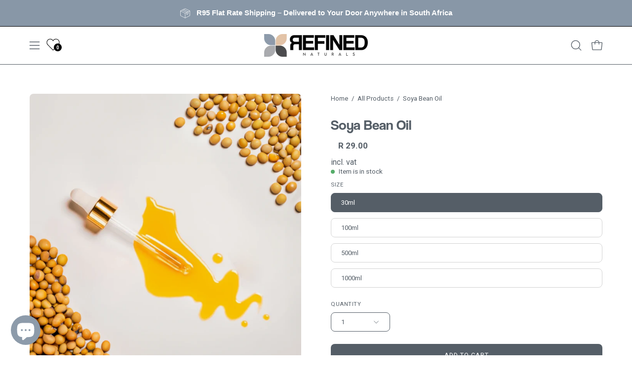

--- FILE ---
content_type: text/html; charset=utf-8
request_url: https://refinednaturals.co.za/products/soya-bean-oil?section_id=api-product-grid-item
body_size: 758
content:
<div id="shopify-section-api-product-grid-item" class="shopify-section"><div data-api-content><div class="product-grid-item carousel__item one-quarter mobile--one-whole grid-item--even grid-item--third-tablet"
   data-slide
  data-product-block
  
  id="product-item--api-product-grid-item-8559269314775"><div class="product-grid-item__image" data-product-media-container><div class="product__media__container product__media__container--landscape" style="--aspect-ratio: 0.8751560549313359;">
      <!--VT Wishlist PLP code start-->
        <div class='vt-wishlist-custom-plp' data-product-id='8559269314775' data-product-handle='soya-bean-oil' data-variant-id="45239896080599"></div>
      <!--VT Wishlist PLP code end-->
      <a class="product__media__holder"
        href="/products/soya-bean-oil"
        aria-label="Soya Bean Oil"
        data-grid-link
        
          data-aos="zoom-out"
          data-aos-easing="ease"
          data-aos-duration="1000"
          
            data-aos-anchor="||itemAosAnchor||"
          
          data-aos-delay="||itemAosDelay||"
        
         ><deferred-loading
            class="product__media__image"
            data-product-media-featured
            
          >
<figure class="lazy-image background-size-cover is-loading product__media product__media--featured-visible"
        style=""
        data-product-image
              data-grid-image>
        <img src="//refinednaturals.co.za/cdn/shop/files/Soya_Bean_Oil.png?crop=center&amp;height=911&amp;v=1723622924&amp;width=701" alt="Soya_Bean_Oil.png" width="701" height="911" loading="lazy" sizes="(min-width: 1440px) calc((100vw - 120px - 60px) / 4), (min-width: 1024px) calc((100vw - 120px - 60px) / 4), (min-width: 768px) calc((100vw - 40px - 40px) / 3), calc((100vw - 40px - 20px) / 2)" srcset="
//refinednaturals.co.za/cdn/shop/files/Soya_Bean_Oil.png?v=1723622924&amp;width=180 180w, //refinednaturals.co.za/cdn/shop/files/Soya_Bean_Oil.png?v=1723622924&amp;width=240 240w, //refinednaturals.co.za/cdn/shop/files/Soya_Bean_Oil.png?v=1723622924&amp;width=300 300w, //refinednaturals.co.za/cdn/shop/files/Soya_Bean_Oil.png?v=1723622924&amp;width=360 360w, //refinednaturals.co.za/cdn/shop/files/Soya_Bean_Oil.png?v=1723622924&amp;width=400 400w, //refinednaturals.co.za/cdn/shop/files/Soya_Bean_Oil.png?v=1723622924&amp;width=460 460w, //refinednaturals.co.za/cdn/shop/files/Soya_Bean_Oil.png?v=1723622924&amp;width=540 540w, //refinednaturals.co.za/cdn/shop/files/Soya_Bean_Oil.png?v=1723622924&amp;width=560 560w, //refinednaturals.co.za/cdn/shop/files/Soya_Bean_Oil.png?v=1723622924&amp;width=590 590w, //refinednaturals.co.za/cdn/shop/files/Soya_Bean_Oil.png?v=1723622924&amp;width=606 606w, //refinednaturals.co.za/cdn/shop/files/Soya_Bean_Oil.png?v=1723622924&amp;width=630 630w, //refinednaturals.co.za/cdn/shop/files/Soya_Bean_Oil.png?v=1723622924&amp;width=670 670w, //refinednaturals.co.za/cdn/shop/files/Soya_Bean_Oil.png?v=1723622924&amp;width=701 701w" class="is-loading">
      </figure><span class="visually-hidden">Soya Bean Oil</span>
          </deferred-loading></a></div>
  </div><div class="product-grid-item__info product-grid-item__info--left"
    
      data-aos="fade"
      
        data-aos-anchor="||itemAosAnchor||"
      
      data-aos-delay="||itemAosDelay||"
    >
      <a class="product-grid-item__title font-heading" href="/products/soya-bean-oil" aria-label="Soya Bean Oil" data-grid-link>Soya Bean Oil</a>
<a class="product-grid-item__price price" href="/products/soya-bean-oil" data-grid-link>From R 29.00‎ ‎</a>
</div>
</div></div></div>

--- FILE ---
content_type: text/css
request_url: https://cdn.shopify.com/extensions/0199ecbf-7ecb-708e-90cc-a7cb7cf66810/vt-wishlist-app-41/assets/vt-wishlist-collection.css
body_size: -76
content:
wishlist-collection-button {
    position: absolute;
    z-index: 10;
    padding: 10px;
    cursor: pointer;
}
wishlist-collection-button.valign-top {
    top: 0;
}
wishlist-collection-button.align-left {
    left: 0%;
}
wishlist-collection-button.align-center {
    left: 50%;
    transform: translateX(-50%);
}
wishlist-collection-button.align-right {
    right: 0%;
}
wishlist-collection-button .add-wishlist,
wishlist-collection-button .remove-wishlist {
    width: var(--collection-wishlist-icon-size);
    height: auto;
}
.fixed-wishlist-collection-notification {
    position: fixed;
    bottom: 200px;
    right: -100%;
    padding: 10px 20px;
    transition: 0.5s linear;
    z-index: 1001;
    color: var(--collection-move-to-wishlist-success);
    background: var(--collection-move-to-wishlist-success-bg);
    border: var(--collection-move-to-wishlist-success-border-width) solid
        var(--collection-move-to-wishlist-success-border-color);
    border-radius: var(--collection-move-to-wishlist-success-radius);
}
.fixed-wishlist-collection-notification a {
    color: var(--collection-move-to-wishlist-success-anchor);
}
.fixed-wishlist-collection-notification-inner {
    max-width: 200px;
}
wishlist-collection-button svg{
    fill: var(--collection-wishlist-icon-svg-color);
}
wishlist-collection-button img, wishlist-collection-button svg{
    width: var(--collection-wishlist-icon-size);
    height: auto;
}



--- FILE ---
content_type: text/css
request_url: https://cdn.shopify.com/extensions/0199ecbf-7ecb-708e-90cc-a7cb7cf66810/vt-wishlist-app-41/assets/vt-wishlist-cart.css
body_size: -419
content:
w-cart-button {
  color: var(--move-to-wishlist);
  cursor: pointer;
  font-size: 15px;
  display: inline-flex;
  gap: 5px;
  align-items: center;
}
w-cart-button svg{
  fill: var(--move-to-wishlist);
}
w-cart-button svg, w-cart-button img{
  width:var(--move-to-wishlist-icon-size);
  height:auto;
  display: flex;
}
w-cart-button svg * {
    width:  100%;
    height: 100%;
  }
#moveToWishlistIcon{display: none;}
w-cart-button span{line-height: 1;}
.fixed-wishlist-notification {
  position: fixed;
  bottom: 200px;
  right: -100%;
  padding: 10px 20px;
  transition: 0.5s linear;
  z-index:1001;
  color: var(--move-to-wishlist-success);
  background: var(--move-to-wishlist-success-bg);
  border: var(--move-to-wishlist-success-border-width) solid var(--move-to-wishlist-success-border-color);
  border-radius: var(--move-to-wishlist-success-radius);

}
.fixed-wishlist-notification a{
  color: var(--move-to-wishlist-success-anchor);
}
.fixed-wishlist-notification-inner {
  max-width: 200px;
}

--- FILE ---
content_type: text/javascript
request_url: https://refinednaturals.co.za/cdn/shop/t/2/assets/theme.js?v=25917955064248709511720698519
body_size: 62470
content:
/*
* @license
* Palo Alto Theme (c)
*
* The contents of this file should not be modified.
* add any minor changes to assets/custom.js
*
*/
!function(t,e,i,s,o){"use strict";function n(t,e){let i;return function(){if(t){const s=()=>t.apply(this,arguments);clearTimeout(i),i=setTimeout(s,e)}}}!function(){const t={NODE_ENV:"production"};try{if(process)return process.env=Object.assign({},process.env),void Object.assign(process.env,t)}catch(t){}globalThis.process={env:t}}(),window.theme=window.theme||{},window.theme.sizes={mobile:480,small:768,large:1024,widescreen:1440},window.theme.keyboardKeys={TAB:"Tab",ENTER:"Enter",NUMPADENTER:"NumpadEnter",ESCAPE:"Escape",SPACE:"Space",LEFTARROW:"ArrowLeft",RIGHTARROW:"ArrowRight"},window.theme.focusable='button, [href], input, select, textarea, [tabindex]:not([tabindex="-1"])';const r="body",a="[data-main]",l="[data-site-header]",c="[data-prevent-transparent-header]",h="supports-transparent-header",d="site-header--transparent",u="is-first-section-transparent",p="data-transparent",m=()=>{const t=document.querySelector(r),e=t.querySelector(l);if(!e)return;const i="true"===e.getAttribute(p),s=t.querySelector(a).children[0];if(!s)return;const o=s.querySelector(`${c}:first-of-type`);window.isHeaderTransparent=i&&s.classList.contains(h)&&!o;CSS.supports("(selector(:has(*)))")||(t.classList.toggle(u,window.isHeaderTransparent),e.classList.toggle(d,window.isHeaderTransparent))};let g=A();const v={body:"body",main:"[data-main]",collectionFilters:"[data-collection-filters]",footer:'[data-section-type*="footer"]',header:"[data-header-height]",stickyHeader:'[data-site-header][data-position="fixed"]',announcementBar:"[data-announcement-bar]",collectionStickyBar:"[data-collection-sticky-bar]",logoTextLink:"[data-logo-text-link]"},y={templateCollection:"template-collection",templateSearch:"template-search",supportsTransparentHeader:"supports-transparent-header"};function f(){var t,e;const i={};return i.windowHeight=Math.min(window.screen.height,window.innerHeight),i.footerHeight=L(v.footer),i.headerHeight=L(v.header),i.stickyHeaderHeight=k()?window.stickyHeaderHeight:0,i.headerInitialHeight=parseInt((null===(t=document.querySelector(v.header))||void 0===t?void 0:t.dataset.height)||(null===(e=document.querySelector(v.header))||void 0===e?void 0:e.offsetHeight))||0,i.announcementBarHeight=L(v.announcementBar),i.collectionStickyBarHeight=L(v.collectionStickyBar),i}function b(){document.addEventListener("theme:resize",S),w(),document.dispatchEvent(new CustomEvent("theme:vars"),{bubbles:!1})}function w(){E()}function S(){E(!0)}function E(t=!1){const e=document.querySelector(v.body),i=document.querySelector(v.collectionFilters),s=null!==document.querySelector(v.logoTextLink);let{windowHeight:o,headerHeight:n,headerInitialHeight:r,announcementBarHeight:a,footerHeight:l,collectionStickyBarHeight:c}=f();s&&(n=function(){document.documentElement.style.setProperty("--header-height","auto"),document.documentElement.style.setProperty("--header-sticky-height","auto");const t=document.querySelector(v.header).offsetHeight;return requestAnimationFrame((()=>{document.documentElement.style.setProperty("--header-height",`${t}px`),document.documentElement.style.setProperty("--header-sticky-height",`${t}px`)})),t}());const h=window.isHeaderTransparent&&document.querySelector(v.main).firstElementChild.classList.contains(y.supportsTransparentHeader)?o-a:o-r-a;let d=k()?o-window.stickyHeaderHeight:o;const u=e.classList.contains(y.templateCollection),p=e.classList.contains(y.templateSearch),m=u&&i||p&&i;if(document.documentElement.style.setProperty("--footer-height",`${l}px`),document.documentElement.style.setProperty("--content-full",`${h}px`),document.documentElement.style.setProperty("--content-min",o-n-l+"px"),document.documentElement.style.setProperty("--collection-sticky-bar-height",`${c}px`),m&&(d=o),!t)return void document.documentElement.style.setProperty("--full-height",`${d}px`);const b=A();b!==g&&(document.documentElement.style.setProperty("--full-height",`${d}px`),g=b)}function L(t){const e=document.querySelector(t);return e?e.clientHeight:0}function k(){return document.querySelector(v.stickyHeader)}function A(){return window.matchMedia("(orientation: portrait)").matches?"portrait":window.matchMedia("(orientation: landscape)").matches?"landscape":void 0}const C={overflowBackground:"[data-overflow-background]",overflowFrame:"[data-overflow-frame]",overflowContent:"[data-overflow-content]",overflowContainer:"[data-overflow-container]",overflowWrapper:"[data-overflow-wrapper]"};function q(t,e){let i=0;e.forEach((t=>{i=t.offsetHeight>i?t.offsetHeight:i}));const s=t.querySelectorAll(C.overflowBackground);[t,...s].forEach((t=>{t.style.setProperty("min-height",`calc(${i}px + var(--header-height))`)}))}function T(t){if(window.innerWidth<window.theme.sizes.small){return void t.querySelectorAll(C.overflowFrame).forEach((t=>{const e=t.querySelectorAll(C.overflowContent);q(t,e)}))}let e=0;const i=t.querySelectorAll(C.overflowFrame);t.querySelectorAll(C.overflowContent).forEach((t=>{t.offsetHeight>e&&(e=t.offsetHeight)}));[...i,...t.querySelectorAll(C.overflowBackground)].forEach((t=>{t.style.setProperty("min-height",`${e}px`)})),t.style.setProperty("min-height",`${e}px`)}function P(t){const e=t.querySelectorAll(C.overflowContainer);e&&e.forEach((t=>{const e=t.querySelectorAll(C.overflowContent);q(t,e),document.addEventListener("theme:resize",(()=>{q(t,e)}))}));const i=t.querySelectorAll(C.overflowWrapper);i&&i.forEach((t=>{T(t),document.addEventListener("theme:resize",(()=>{T(t)}))}))}function I(){document.dispatchEvent(new CustomEvent("theme:resize",{bubbles:!0})),window.lastWindowWidth!==window.innerWidth&&(document.dispatchEvent(new CustomEvent("theme:resize:width",{bubbles:!0})),window.lastWindowWidth=window.innerWidth)}window.lastWindowWidth=window.innerWidth;let F=window.pageYOffset,x=null,H=null,D=null,M=null,O=0;const B={quickViewVisible:"js-quick-view-visible",cartDrawerOpen:"js-drawer-open-cart"};function _(e){setTimeout((()=>{O&&clearTimeout(O),t.disablePageScroll(e.detail,{allowTouchMove:t=>"TEXTAREA"===t.tagName}),document.documentElement.setAttribute("data-scroll-locked","")}))}function $(t){const e=t.detail;e?O=setTimeout(z,e):z()}function z(){document.body.classList.contains(B.quickViewVisible)||document.body.classList.contains(B.cartDrawerOpen)||(t.clearQueueScrollLocks(),t.enablePageScroll(),document.documentElement.removeAttribute("data-scroll-locked"))}const R=(t,e="",i)=>{const s=i||document.createElement("div");return s.classList.add(e),s.setAttribute("data-scroll-lock-scrollable",""),t.parentNode.insertBefore(s,t),s.appendChild(t)};function V(t){t.querySelectorAll("table").forEach((t=>{R(t,"table-wrapper")}))}const N={loading:"is-loading",imgIn:"img-in"},W={img:"img.is-loading",section:"[data-section-type]"};function U(t){t.querySelectorAll(W.img).forEach((t=>{if(t.complete){t.classList.remove(N.loading),t.parentNode.classList.remove(N.loading);const e=t.closest(W.section);e&&e.classList.add(N.imgIn)}}))}const j="img",G="template",K=".shopify-section",Q="[data-deferred-content]",X="[data-product-image]",Y="srcset",J="data-loaded",Z="data-deferred-container";let tt=class extends HTMLElement{connectedCallback(){0!=this.deferredTriggers.length?this.deferredTriggers.forEach((t=>{t.addEventListener("mouseenter",(()=>{this.hasAttribute(J)||this.loadTemplate()}),{once:!0})})):this.container.addEventListener("mouseenter",(()=>{this.hasAttribute(J)||this.loadTemplate()}),{once:!0})}loadTemplate(){var t;const e=document.createElement("div"),i=this.querySelector(G);if(!i||!(null==i||null===(t=i.content)||void 0===t?void 0:t.firstElementChild))return;e.appendChild(i.content.firstElementChild.cloneNode(!0));const s=e.querySelector(Q);if(!s)return;this.append(s),this.setAttribute(J,!0);s.querySelectorAll(j).length>0&&this.reloadSrcset(this)}reloadSrcset(t){t&&t.querySelectorAll(j).forEach((t=>{if(!t.parentNode.matches(X)){const e=t.getAttribute(Y);t.setAttribute(Y,""),t.setAttribute(Y,e)}}))}constructor(){super(),this.container=this,this.hasAttribute(Z)&&(this.container=this.closest(this.getAttribute(Z))||this.closest(K)),this.deferredTriggers=this.container.querySelectorAll(this.dataset.deferredTriggers)}};const et={inputSearch:'input[type="search"]',inputType:'input[name="type"]',form:"form",allVisibleElements:'[role="option"]',ariaSelected:'[aria-selected="true"]',selectedOption:'[aria-selected="true"] a, button[aria-selected="true"]',popularSearches:"[data-popular-searches]",popdownBody:"[data-popdown-body]",mainInputSearch:"[data-main-input-search]",predictiveSearchResults:"[data-predictive-search-results]",predictiveSearch:"predictive-search",searchForm:"search-form"},it="is-searched",st="template-search";let ot=class extends HTMLElement{getQuery(){return this.input.value.trim()}onFocus(){this.currentSearchTerm=this.getQuery()}onChange(){this.classList.toggle(it,!this.isFormCleared()),this.searchTerm=this.getQuery()}isFormCleared(){return 0===this.input.value.length}submit(){this.form.submit()}reset(){this.input.val=""}onFormSubmit(t){this.getQuery().length&&!this.querySelector(et.selectedLink)||t.preventDefault()}onKeydown(t){"ArrowUp"!==t.code&&"ArrowDown"!==t.code||t.preventDefault()}onKeyup(t){switch(!this.getQuery().length&&this.predictiveSearch&&this.close(!0),t.preventDefault(),t.code){case"ArrowUp":this.switchOption("up");break;case"ArrowDown":this.switchOption("down");break;case"Enter":this.selectOption()}}switchOption(t){const e="up"===t,i=this.classList.contains(it)&&this.predictiveSearchResults?this.predictiveSearchResults:this.popularSearches;if(!i)return;this.selectedElement=i.querySelector(et.ariaSelected);const s=Array.from(i.querySelectorAll(et.allVisibleElements)).filter((t=>null!==t.offsetParent));let o=0;if(e&&!this.selectedElement)return;let n=-1,r=0;for(;-1===n&&r<=s.length;)s[r]===this.selectedElement&&(n=r),r++;!e&&this.selectedElement?o=n===s.length-1?0:n+1:e&&(o=0===n?s.length-1:n-1),o!==n&&(this.activeElement=s[o],this.handleFocusableDescendants())}selectOption(){const t=this.querySelector(et.selectedOption);t&&t.click()}handleFocusableDescendants(t=!1){const e=this.selectedElement?this.selectedElement:this.querySelector(et.ariaSelected);var i;if(e&&e.setAttribute("aria-selected",!1),!this.activeElement||t)return this.selectedElement=null,null===(i=this.activeElement)||void 0===i||i.setAttribute("aria-selected",!1),this.input.setAttribute("aria-expanded",!1),void this.input.setAttribute("aria-activedescendant","");this.activeElement.setAttribute("aria-selected",!0),this.input.setAttribute("aria-activedescendant",this.activeElement.id)}constructor(){var t;super(),this.input=this.querySelector(et.inputSearch),this.form=this.querySelector(et.form),this.popdownBody=this.closest(et.popdownBody),this.popularSearches=null===(t=this.popdownBody)||void 0===t?void 0:t.querySelector(et.popularSearches),this.predictiveSearchResults=this.querySelector(et.predictiveSearchResults),this.predictiveSearch=this.matches(et.predictiveSearch),this.searchForm=this.matches(et.searchForm),this.selectedElement=null,this.activeElement=null,this.searchTerm="",this.currentSearchTerm="",this.isSearchPage=document.body.classList.contains(st),this.input.addEventListener("input",n((t=>{this.onChange(t)}),300).bind(this)),this.input.addEventListener("focus",this.onFocus.bind(this)),this.input.form.addEventListener("submit",this.onFormSubmit.bind(this)),this.addEventListener("keyup",this.onKeyup.bind(this)),this.addEventListener("keydown",this.onKeydown.bind(this)),this.isSearchPage&&(this.mainInputType=document.querySelector(`${et.mainInputSearch} ${et.inputType}`),this.inputType=this.querySelector(et.inputType),this.inputType.value=this.mainInputType.value)}};customElements.define("search-form",ot);const nt="predictive-search",rt="#shopify-section-api-predictive-search",at="[data-predictive-search-results]",lt="[data-predictive-search-status]",ct="[data-predictive-search-live-region-count-value]",ht="reset";customElements.define("predictive-search",class extends ot{connectedCallback(){this.predictiveSearchResults.addEventListener("transitionend",(t=>{t.target!==this.predictiveSearchResults||this.getQuery().length||(this.classList.remove(ht),requestAnimationFrame((()=>this.clearResultsHTML())))}))}onChange(){super.onChange(),this.classList.remove(ht),this.searchTerm.length?requestAnimationFrame((()=>this.getSearchResults(this.searchTerm))):this.classList.add(ht)}onFocus(){super.onFocus(),this.currentSearchTerm.length&&(this.searchTerm!==this.currentSearchTerm?this.onChange():"true"===this.getAttribute("results")?this.open():this.getSearchResults(this.searchTerm))}getSearchResults(t){const e=t.replace(" ","-").toLowerCase(),i=parseInt(window.theme.settings.suggestionsResultsLimit);let s="query";s+=window.theme.settings.suggestArticles?",article":"",s+=window.theme.settings.suggestCollections?",collection":"",s+=window.theme.settings.suggestProducts?",product":"",s+=window.theme.settings.suggestPages?",page":"",this.setLiveRegionLoadingState(),this.cachedResults[e]?this.renderSearchResults(this.cachedResults[e]):fetch(`${theme.routes.predictiveSearchUrl}?q=${encodeURIComponent(t)}&resources[type]=${s}&resources[limit]=${i}&section_id=api-predictive-search`,{signal:this.abortController.signal}).then((t=>{if(!t.ok){var e=new Error(t.status);throw this.close(),e}return t.text()})).then((t=>{const i=(new DOMParser).parseFromString(t,"text/html").querySelector(rt).innerHTML;this.allPredictiveSearchInstances.forEach((t=>{t.cachedResults[e]=i})),this.renderSearchResults(i)})).catch((t=>{if(20!==(null==t?void 0:t.code))throw this.close(),t}))}switchOption(t){super.switchOption(t),this.statusElement&&(this.statusElement.textContent="")}setLiveRegionLoadingState(){this.statusElement=this.statusElement||this.querySelector(lt),this.loadingText=this.loadingText||this.getAttribute("data-loading-text"),this.setLiveRegionText(this.loadingText),this.setAttribute("loading",!0)}setLiveRegionText(t){this.statusElement.setAttribute("aria-hidden","false"),this.statusElement.textContent=t,setTimeout((()=>{this.statusElement.setAttribute("aria-hidden","true")}),1e3)}renderSearchResults(t){this.predictiveSearchResults.innerHTML=t,this.setAttribute("results",!0),this.setLiveRegionResults(),this.open()}setLiveRegionResults(){this.removeAttribute("loading"),this.setLiveRegionText(this.querySelector(ct).textContent)}open(){this.setAttribute("open",!0)}close(t=!1){this.closeResults(t)}closeResults(t=!1){t&&(this.reset(),this.removeAttribute("results"),this.classList.remove(ht)),this.removeAttribute("loading"),this.removeAttribute("open")}clearResultsHTML(){this.predictiveSearchResults.innerHTML=""}constructor(){super(),this.abortController=new AbortController,this.allPredictiveSearchInstances=document.querySelectorAll(nt),this.predictiveSearchResults=this.querySelector(at),this.cachedResults={}}}),window.requestIdleCallback=window.requestIdleCallback||function(t){var e=Date.now();return setTimeout((function(){t({didTimeout:!1,timeRemaining:function(){return Math.max(0,50-(Date.now()-e))}})}),1)},window.cancelIdleCallback=window.cancelIdleCallback||function(t){clearTimeout(t)},window.addEventListener("resize",n(I,50)),function(){let t;window.addEventListener("scroll",(function(){t&&window.cancelAnimationFrame(t),t=window.requestAnimationFrame((function(){!function(){const t=window.pageYOffset;t>F?(H=!0,x=!1):t<F?(H=!1,x=!0):(x=null,H=null),F=t,document.dispatchEvent(new CustomEvent("theme:scroll",{detail:{up:x,down:H,position:t},bubbles:!1})),x&&!D&&document.dispatchEvent(new CustomEvent("theme:scroll:up",{detail:{position:t},bubbles:!1})),H&&!M&&document.dispatchEvent(new CustomEvent("theme:scroll:down",{detail:{position:t},bubbles:!1})),M=H,D=x}()}))}),{passive:!0}),window.addEventListener("theme:scroll:lock",_),window.addEventListener("theme:scroll:unlock",$)}(),"ontouchstart"in window||navigator.maxTouchPoints>0||navigator.msMaxTouchPoints>0?(document.documentElement.className=document.documentElement.className.replace("no-touch","supports-touch"),window.theme.touch=!0):window.theme.touch=!1,document.addEventListener("load",(t=>{if("img"==t.target.tagName.toLowerCase()&&t.target.classList.contains(N.loading)){t.target.classList.remove(N.loading),t.target.parentNode.classList.remove(N.loading);const e=t.target.closest(W.section);e&&e.classList.add(N.imgIn)}}),!0);const dt=n((()=>{m()}),300);"true"===document.body.dataset.animations&&e.init({once:!0,offset:50,duration:600}),window.addEventListener("DOMContentLoaded",(()=>{b(),P(document),V(document),U(document),document.documentElement.classList.remove("is-loading"),document.documentElement.classList.add("is-loaded")})),document.addEventListener("shopify:section:load",(t=>{const e=t.target;window.dispatchEvent(new Event("resize"),{bubbles:!0}),P(e),V(e),b(),dt()})),document.addEventListener("shopify:section:reorder",(()=>{dt()})),document.addEventListener("shopify:section:unload",(()=>{dt()})),customElements.get("deferred-loading")||customElements.define("deferred-loading",tt),function(){function t(t){var e=window.innerWidth||document.documentElement.clientWidth,i=window.innerHeight||document.documentElement.clientHeight,s=t.getBoundingClientRect();return s.top>=0&&s.bottom<=i&&s.left>=0&&s.right<=e}function e(t){var e=window.innerWidth||document.documentElement.clientWidth,i=window.innerHeight||document.documentElement.clientHeight,s=t.getBoundingClientRect(),o=s.left>=0&&s.left<=e||s.right>=0&&s.right<=e,n=s.top>=0&&s.top<=i||s.bottom>=0&&s.bottom<=i;return o&&n}window.visibilityHelper={isElementTotallyVisible:t,isElementPartiallyVisible:e,inViewportPartially:function(t,i){function s(){var s=e(t);s!=o&&(o=s,"function"==typeof i&&i(s,t))}var o=e(t);window.addEventListener("load",s),window.addEventListener("resize",s),window.addEventListener("scroll",s)},inViewportTotally:function(e,i){function s(){var s=t(e);s!=o&&(o=s,"function"==typeof i&&i(s,e))}var o=t(e);window.addEventListener("load",s),window.addEventListener("resize",s),window.addEventListener("scroll",s)}}}(),window.Shopify=window.Shopify||{},window.Shopify.theme=window.Shopify.theme||{},window.Shopify.theme.sections=window.Shopify.theme.sections||{},window.Shopify.theme.sections.registered=window.Shopify.theme.sections.registered||{},window.Shopify.theme.sections.instances=window.Shopify.theme.sections.instances||[];const ut=window.Shopify.theme.sections.registered,pt=window.Shopify.theme.sections.instances,mt={id:"data-section-id",type:"data-section-type"};let gt=class{getStack(){return this.callStack}constructor(t=null,e=[]){this.type=t,this.components=function(t){if(void 0!==t&&"object"!=typeof t||null===t)throw new TypeError("Theme Sections: The components object provided is not a valid");return t}(e),this.callStack={onLoad:[],onUnload:[],onSelect:[],onDeselect:[],onBlockSelect:[],onBlockDeselect:[],onReorder:[]},e.forEach((t=>{for(const[e,i]of Object.entries(t)){const t=this.callStack[e];Array.isArray(t)&&"function"==typeof i?t.push(i):(console.warn(`Unregisted function: '${e}' in component: '${this.type}'`),console.warn(i))}}))}},vt=class{callFunctions(t,e=null){this.callStack[t].forEach((t=>{const i={id:this.id,type:this.type,container:this.container};e?t.call(i,e):t.call(i)}))}onLoad(){this.callFunctions("onLoad")}onUnload(){this.callFunctions("onUnload")}onSelect(t){this.callFunctions("onSelect",t)}onDeselect(t){this.callFunctions("onDeselect",t)}onBlockSelect(t){this.callFunctions("onBlockSelect",t)}onBlockDeselect(t){this.callFunctions("onBlockDeselect",t)}onReorder(t){this.callFunctions("onReorder",t)}constructor(t,e){this.container=function(t){if(!(t instanceof Element))throw new TypeError("Theme Sections: Attempted to load section. The section container provided is not a DOM element.");if(null===t.getAttribute(mt.id))throw new Error("Theme Sections: The section container provided does not have an id assigned to the "+mt.id+" attribute.");return t}(t),this.id=t.getAttribute(mt.id),this.type=e.type,this.callStack=e.getStack();try{this.onLoad()}catch(t){console.warn(`Error in section: ${this.id}`),console.warn(this),console.warn(t)}}};function yt(t,e){if("string"!=typeof t)throw new TypeError("Theme Sections: The first argument for .register must be a string that specifies the type of the section being registered");if(void 0!==ut[t])throw new Error('Theme Sections: A section of type "'+t+'" has already been registered. You cannot register the same section type twice');Array.isArray(e)||(e=[e]);const i=new gt(t,e);return ut[t]=i,ut}function ft(t,e){t=St(t),void 0===e&&(e=document.querySelectorAll("["+mt.type+"]")),e=Et(e),t.forEach((function(t){const i=ut[t];void 0!==i&&(e=e.filter((function(e){return!(bt(e).length>0)&&(null!==e.getAttribute(mt.type)&&(e.getAttribute(mt.type)!==t||(pt.push(new vt(e,i)),!1)))})))}))}function bt(t){var e=[];if(NodeList.prototype.isPrototypeOf(t)||Array.isArray(t))var i=t[0];if(t instanceof Element||i instanceof Element)Et(t).forEach((function(t){e=e.concat(pt.filter((function(e){return e.container===t})))}));else if("string"==typeof t||"string"==typeof i){St(t).forEach((function(t){e=e.concat(pt.filter((function(e){return e.type===t})))}))}return e}function wt(t){for(var e,i=0;i<pt.length;i++)if(pt[i].id===t){e=pt[i];break}return e}function St(t){return"*"===t?t=Object.keys(ut):"string"==typeof t?t=[t]:t.constructor===vt?t=[t.prototype.type]:Array.isArray(t)&&t[0].constructor===vt&&(t=t.map((function(t){return t.type}))),t=t.map((function(t){return t.toLowerCase()}))}function Et(t){return NodeList.prototype.isPrototypeOf(t)&&t.length>0?t=Array.prototype.slice.call(t):NodeList.prototype.isPrototypeOf(t)&&0===t.length||null===t?t=[]:!Array.isArray(t)&&t instanceof Element&&(t=[t]),t}window.Shopify.designMode&&(document.addEventListener("shopify:section:load",(function(t){var e=t.detail.sectionId,i=t.target.querySelector("["+mt.id+'="'+e+'"]');!0===window.Shopify.visualPreviewMode&&null===i&&(i=t.target.querySelector(`[${mt.id}]`)),null!==i&&ft(i.getAttribute(mt.type),i)})),document.addEventListener("shopify:section:reorder",(function(t){var e=t.detail.sectionId,i=t.target.querySelector("["+mt.id+'="'+e+'"]');"object"==typeof bt(i)[0]&&bt(i).forEach((function(t){t.onReorder()}))})),document.addEventListener("shopify:section:unload",(function(t){var e=t.detail.sectionId,i=t.target.querySelector("["+mt.id+'="'+e+'"]');"object"==typeof bt(i)[0]&&bt(i).forEach((function(t){var e=pt.map((function(t){return t.id})).indexOf(t.id);pt.splice(e,1),t.onUnload()}))})),document.addEventListener("shopify:section:select",(function(t){var e=wt(t.detail.sectionId);"object"==typeof e&&e.onSelect(t)})),document.addEventListener("shopify:section:deselect",(function(t){var e=wt(t.detail.sectionId);"object"==typeof e&&e.onDeselect(t)})),document.addEventListener("shopify:block:select",(function(t){var e=wt(t.detail.sectionId);"object"==typeof e&&e.onBlockSelect(t)})),document.addEventListener("shopify:block:deselect",(function(t){var e=wt(t.detail.sectionId);"object"==typeof e&&e.onBlockDeselect(t)})));const Lt=(t,e)=>{let i,s;return function o(...n){const r=Date.now();s=clearTimeout(s),!i||r-i>=e?(t.apply(null,n),i=r):s=setTimeout(o.bind(null,...n),e-(r-i))}};function kt(t){this.status=t.status||null,this.headers=t.headers||null,this.json=t.json||null,this.body=t.body||null}kt.prototype=Error.prototype;const At="[data-collapsible-single]",Ct="[data-collapsible-trigger]",qt="[data-collapsible-content]",Tt="is-expanded",Pt="aria-expanded",It="aria-controls",Ft="data-collapsible-trigger-mobile",xt="data-collapsible-transition-override",Ht=500,Dt={};let Mt=class{init(){this.triggers.forEach((t=>{t.addEventListener("click",this.collapsibleToggleEvent),t.addEventListener("keyup",this.collapsibleToggleEvent)}))}collapsibleToggle(t){t.preventDefault();const e=t.target.matches(Ct)?t.target:t.target.closest(Ct),i=e.getAttribute(It),s=document.getElementById(i),o=e.hasAttribute(Ft),n=e.classList.contains(Tt),r=t.code===theme.keyboardKeys.SPACE,a=t.code===theme.keyboardKeys.ESCAPE,l=window.innerWidth<theme.sizes.small;this.isTransitioning&&!this.transitionOverride||(!t.code||r||a)&&(!n&&a||o&&!l||(this.isTransitioning=!0,e.disabled=!0,this.single&&this.triggers.forEach((t=>{const i=t.classList.contains(Tt);if(e==t||!i)return;const s=t.getAttribute(It),o=document.getElementById(s);requestAnimationFrame((()=>{this.closeItem(o,t)}))})),n?requestAnimationFrame((()=>{this.closeItem(s,e)})):requestAnimationFrame((()=>{this.openItem(s,e)}))))}openItem(t,e){let i=t.querySelector(qt).offsetHeight;this.setDropdownHeight(t,i,e,!0),e.classList.add(Tt),e.setAttribute(Pt,!0),e.dispatchEvent(new CustomEvent("theme:form:sticky",{bubbles:!0,detail:{element:"accordion"}}))}closeItem(t,e){let i=t.querySelector(qt).offsetHeight;requestAnimationFrame((()=>{i=0,this.setDropdownHeight(t,i,e,!1),e.classList.remove(Tt)})),this.setDropdownHeight(t,i,e,!1),e.classList.remove(Tt),e.setAttribute(Pt,!1)}setDropdownHeight(t,e,i,s){t.style.height=`${e}px`,t.setAttribute(Pt,s),t.classList.toggle(Tt,s),this.resetHeightTimer&&clearTimeout(this.resetHeightTimer),0==e&&(this.resetHeightTimer=setTimeout((()=>{t.style.height=""}),Ht)),s?this.resetHeightTimer=setTimeout((()=>{t.style.height="auto",this.isTransitioning=!1}),Ht):this.isTransitioning=!1,setTimeout((()=>{i.disabled=!1}),Ht)}onUnload(){this.triggers.forEach((t=>{t.removeEventListener("click",this.collapsibleToggleEvent),t.removeEventListener("keyup",this.collapsibleToggleEvent)}))}constructor(t){this.container=t,this.single=this.container.querySelector(At),this.triggers=this.container.querySelectorAll(Ct),this.resetHeightTimer=0,this.isTransitioning=!1,this.transitionOverride=this.container.hasAttribute(xt),this.collapsibleToggleEvent=t=>Lt(this.collapsibleToggle(t),1250),this.init()}};const Ot={onLoad(){Dt[this.id]=new Mt(this.container)},onUnload(){Dt[this.id].onUnload()}},Bt="[data-quantity-holder]",_t="[data-quantity-field]",$t="[data-quantity-button]",zt="[data-quantity-minus]",Rt="[data-quantity-plus]",Vt="read-only",Nt="is-disabled";let Wt=class{init(){this.quantity=this.holder.querySelector(Bt),this.quantity&&(this.field=this.quantity.querySelector(_t),this.buttons=this.quantity.querySelectorAll($t),this.increaseButton=this.quantity.querySelector(Rt),this.quantityValue=Number(this.field.value||0),this.cartItemID=this.field.getAttribute("data-id"),this.maxValue=Number(this.field.getAttribute("max"))>0?Number(this.field.getAttribute("max")):null,this.minValue=Number(this.field.getAttribute("min"))>0?Number(this.field.getAttribute("min")):0,this.disableIncrease=this.disableIncrease.bind(this),this.emptyField=!1,this.updateQuantity=this.updateQuantity.bind(this),this.decrease=this.decrease.bind(this),this.increase=this.increase.bind(this),this.disableIncrease(),this.quantity.classList.contains(Vt)||(this.changeValueOnClick(),this.changeValueOnInput()))}changeValueOnClick(){this.buttons.forEach((t=>{t.addEventListener("click",(t=>{t.preventDefault(),this.quantityValue=Number(this.field.value||0);const e=t.target,i=e.matches(zt)||e.closest(zt),s=e.matches(Rt)||e.closest(Rt);i&&this.decrease(),s&&this.increase(),this.updateQuantity()}))}))}changeValueOnInput(){this.field.addEventListener("input",(()=>{this.quantityValue=this.field.value,this.updateQuantity()}))}updateQuantity(){this.maxValue<this.quantityValue&&null!==this.maxValue&&(this.quantityValue=this.maxValue),this.minValue>this.quantityValue&&(this.quantityValue=this.minValue),this.field.value=this.quantityValue,this.disableIncrease(),document.dispatchEvent(new CustomEvent("theme:cart:update")),this.quantityUpdateCart&&this.updateCart()}decrease(){this.quantityValue>this.minValue?this.quantityValue--:this.quantityValue=0}increase(){this.quantityValue++}disableIncrease(){this.increaseButton.classList.toggle(Nt,this.quantityValue>=this.maxValue&&null!==this.maxValue)}updateCart(){if(""===this.quantityValue)return;const t=new CustomEvent("theme:cart:update",{bubbles:!0,detail:{id:this.cartItemID,quantity:this.quantityValue}});this.holder.dispatchEvent(t)}constructor(t,e=!1){this.holder=t,this.quantityUpdateCart=e}};const Ut={state:{firstFocusable:null,lastFocusable:null,trigger:null},trapFocus:function(t){var e=Array.from(t.container.querySelectorAll('button, [href], input, select, textarea, [tabindex]:not([tabindex^="-"])')).filter((function(t){var e=t.offsetWidth,i=t.offsetHeight;return 0!==e&&0!==i&&"none"!==getComputedStyle(t).getPropertyValue("display")}));e=e.filter((function(t){return!t.classList.contains("deferred-media__poster")})),this.state.firstFocusable=e[0],this.state.lastFocusable=e[e.length-1],t.elementToFocus||(t.elementToFocus=this.state.firstFocusable||t.container),this._setupHandlers(),document.addEventListener("focusin",this._onFocusInHandler),document.addEventListener("focusout",this._onFocusOutHandler),t.container.setAttribute("tabindex","-1"),t.elementToFocus.focus()},removeTrapFocus:function(t){const e=!document.body.classList.contains("no-outline");t&&t.container&&t.container.removeAttribute("tabindex"),document.removeEventListener("focusin",this._onFocusInHandler),this.state.trigger&&e&&this.state.trigger.focus()},_manageFocus:function(t){t.code===theme.keyboardKeys.TAB&&(t.target!==this.state.lastFocusable||t.shiftKey||(t.preventDefault(),this.state.firstFocusable.focus()),t.target===this.state.firstFocusable&&t.shiftKey&&(t.preventDefault(),this.state.lastFocusable.focus()))},_onFocusOut:function(){document.removeEventListener("keydown",this._manageFocusHandler)},_onFocusIn:function(t){t.target!==this.state.lastFocusable&&t.target!==this.state.firstFocusable||document.addEventListener("keydown",this._manageFocusHandler)},_setupHandlers:function(){this._onFocusInHandler||(this._onFocusInHandler=this._onFocusIn.bind(this)),this._onFocusOutHandler||(this._onFocusOutHandler=this._onFocusIn.bind(this)),this._manageFocusHandler||(this._manageFocusHandler=this._manageFocus.bind(this))}};const jt={};function Gt(t={}){if(t.type||(t.type="json"),t.url)return jt[t.url]?jt[t.url]:function(t,e){const i=new Promise(((i,s)=>{"text"===e?fetch(t).then((t=>t.text())).then((t=>{i(t)})).catch((t=>{s(t)})):function(t,e,i){let s=document.getElementsByTagName("head")[0],o=!1,n=document.createElement("script");n.src=t,n.onload=n.onreadystatechange=function(){o||this.readyState&&"loaded"!=this.readyState&&"complete"!=this.readyState?i():(o=!0,e())},s.appendChild(n)}(t,(function(){i()}),(function(){s()}))}));return jt[t]=i,i}(t.url,t.type);if(t.json)return jt[t.json]?Promise.resolve(jt[t.json]):window.fetch(t.json).then((t=>t.json())).then((e=>(jt[t.json]=e,e)));if(t.name){const e="".concat(t.name,t.version);return jt[e]?jt[e]:function(t){const e="".concat(t.name,t.version),i=new Promise(((e,i)=>{try{window.Shopify.loadFeatures([{name:t.name,version:t.version,onLoad:t=>{!function(t,e,i){i?e(i):t()}(e,i,t)}}])}catch(t){i(t)}}));return jt[e]=i,i}(t)}return Promise.reject()}window.isYoutubeAPILoaded=!1,window.isVimeoAPILoaded=!1;const Kt="[data-video-id]",Qt="loaded",Xt="data-enable-sound",Yt="data-enable-background",Jt="data-enable-autoplay",Zt="data-enable-loop",te="data-video-id",ee="data-video-type";const ie={videoIframe:"[data-video-id]",videoWrapper:".video-wrapper",youtubeWrapper:"[data-youtube-wrapper]"},se="data-section-id",oe="data-enable-sound",ne="data-check-player-visibility",re="data-video-id",ae="data-video-type",le="loaded",ce=[];const he="[data-notification-form]",de="[data-notification]",ue="[data-popup-close]",pe="pswp--success",me="notification-popup-visible";function ge(t){const e=i.data(t);e&&(e.on("dragStart",((t,e)=>{document.ontouchmove=function(t){t.preventDefault()}})),e.on("dragEnd",((t,e)=>{document.ontouchmove=function(t){return!0}})))}const ve="html5",ye="youtube",fe="vimeo",be="[data-deferred-media]",we="[data-deferred-media-button]",Se="[data-product-single-media-wrapper]",Ee="[data-video]",Le=".media--hidden",ke="media--hidden",Ae="loaded",Ce="data-section-id",qe="data-autoplay-video",Te="data-media-id";let Pe=class{init(){this.container.querySelectorAll(Ee).forEach((t=>{const e=t.querySelector(we);e&&e.addEventListener("click",this.loadContent.bind(this,t)),this.autoplayVideo&&this.loadContent(t)}))}loadContent(t){if(t.querySelector(be).getAttribute(Ae))return;const e=document.createElement("div");e.appendChild(t.querySelector("template").content.firstElementChild.cloneNode(!0));const i=t.dataset.mediaId,s=e.querySelector("video, iframe"),o=this.hostFromVideoElement(s),n=t.querySelector(be);n.appendChild(s),n.setAttribute("loaded",!0),this.players[i]={mediaId:i,sectionId:this.id,container:t,element:s,host:o,ready:()=>{this.createPlayer(i)}};const r=this.players[i];switch(r.host){case ve:this.loadVideo(r,ve);break;case fe:window.isVimeoAPILoaded?this.loadVideo(r,fe):Gt({url:"https://player.vimeo.com/api/player.js"}).then((()=>this.loadVideo(r,fe)));break;case ye:window.isYoutubeAPILoaded?this.loadVideo(r,ye):Gt({url:"https://www.youtube.com/iframe_api"}).then((()=>this.loadVideo(r,ye)))}}hostFromVideoElement(t){if("VIDEO"===t.tagName)return ve;if("IFRAME"===t.tagName){if(/^(https?:\/\/)?(www\.)?(youtube\.com|youtube-nocookie\.com|youtu\.?be)\/.+$/.test(t.src))return ye;if(t.src.includes("vimeo.com"))return fe}return null}loadVideo(t,e){t.host===e&&t.ready()}createPlayer(t){const e=this.players[t];switch(e.host){case ve:e.element.addEventListener("play",(()=>{e.container.dispatchEvent(new CustomEvent("theme:media:play"),{bubbles:!0})})),e.element.addEventListener("pause",(()=>{e.container.dispatchEvent(new CustomEvent("theme:media:pause"),{bubbles:!0})})),this.autoplayVideo&&this.observeVideo(e,t);break;case fe:e.player=new Vimeo.Player(e.element),e.player.play(),e.container.dispatchEvent(new CustomEvent("theme:media:play"),{bubbles:!0}),window.isVimeoAPILoaded=!0,e.player.on("play",(()=>{e.container.dispatchEvent(new CustomEvent("theme:media:play"),{bubbles:!0})})),e.player.on("pause",(()=>{e.container.dispatchEvent(new CustomEvent("theme:media:pause"),{bubbles:!0})})),this.autoplayVideo&&this.observeVideo(e,t);break;case ye:if(e.host==ye&&e.player)return;YT.ready((()=>{const i=e.container.dataset.videoId;e.player=new YT.Player(e.element,{videoId:i,events:{onReady:t=>{t.target.playVideo(),e.container.dispatchEvent(new CustomEvent("theme:media:play"),{bubbles:!0})},onStateChange:t=>{1==t.data&&e.container.dispatchEvent(new CustomEvent("theme:media:play"),{bubbles:!0}),2==t.data&&e.container.dispatchEvent(new CustomEvent("theme:media:pause"),{bubbles:!0}),0==t.data&&e.container.dispatchEvent(new CustomEvent("theme:media:pause"),{bubbles:!0})}}}),window.isYoutubeAPILoaded=!0,this.autoplayVideo&&this.observeVideo(e,t)}))}e.container.addEventListener("theme:media:visible",(t=>this.onVisible(t))),e.container.addEventListener("theme:media:hidden",(t=>this.onHidden(t))),e.container.addEventListener("xrLaunch",(t=>this.onHidden(t)))}observeVideo(t){new IntersectionObserver(((e,i)=>{e.forEach((e=>{const i=0==e.intersectionRatio,s=!t.element.closest(Le);i?this.pauseVideo(t):s&&this.playVideo(t)}))}),{rootMargin:"200px",threshold:[0,.25,.75,1]}).observe(t.element)}playVideo(t){t.player&&t.player.playVideo?t.player.playVideo():t.element&&t.element.play?t.element.play():t.player&&t.player.play&&t.player.play(),t.container.dispatchEvent(new CustomEvent("theme:media:play"),{bubbles:!0})}pauseVideo(t){if(t.player&&t.player.pauseVideo)"1"==t.player.playerInfo.playerState&&t.player.pauseVideo();else if(t.player&&t.player.pause)t.player.pause();else if(t.element&&!t.element.paused){var e;if("function"==typeof t.element.pause)null===(e=t.element)||void 0===e||e.pause()}}onHidden(t){if(void 0!==t.target.dataset.mediaId){const e=t.target.dataset.mediaId,i=this.players[e];this.pauseVideo(i)}}onVisible(t){if(void 0!==t.target.dataset.mediaId){const e=t.target.dataset.mediaId,i=this.players[e];setTimeout((()=>{this.playVideo(i)}),50),this.pauseContainerMedia(e)}}pauseOtherMedia(t,e){const i=`[${Te}="${t}"]`,s=e.querySelectorAll(`${Se}:not(${i})`);s.length&&s.forEach((t=>{t.dispatchEvent(new CustomEvent("theme:media:hidden"),{bubbles:!0}),t.classList.add(ke)}))}constructor(t){this.container=t,this.id=this.container.getAttribute(Ce),this.autoplayVideo="true"===this.container.getAttribute(qe),this.players={},this.pauseContainerMedia=(t,e=this.container)=>this.pauseOtherMedia(t,e),this.init()}};function Ie(t,e,i=[],s=!1){const o=new FormData(t),n=new URLSearchParams(o);if(!e)return n.toString();const r=new FormData(e),a=new URLSearchParams(r),l=[];for(const t of o.entries())""===t[1]&&l.push(t[0]);for(const t of r.entries())""===t[1]&&l.push(t[0]);for(let t=0;t<l.length;t++){const e=l[t];n.has(e)&&n.delete(e),a.has(e)&&a.delete(e)}for(const t of n.keys())a.has(t)&&a.delete(t);if(i.length>0)for(let t=0;t<i.length;t++){const e=i[t];n.has(e)&&n.delete(e),a.has(e)&&a.delete(e)}return s&&(a.has("type")&&a.delete("type"),n.set("type",s)),`${n.toString()}&${a.toString()}`}const Fe="[data-custom-scrollbar]",xe="[data-custom-scrollbar-items]",He="[data-custom-scrollbar-thumb]",De=".current";let Me=class{calculateTrack(t){if(!t)return this.scrollbar.style.setProperty("--thumb-scale",0),void this.scrollbar.style.setProperty("--thumb-position","0px");const e=t.clientWidth/this.scrollbarThumb.parentElement.clientWidth,i=t.offsetLeft/this.scrollbarThumb.parentElement.clientWidth;this.scrollbar.style.setProperty("--thumb-scale",e),this.scrollbar.style.setProperty("--thumb-position",this.trackWidth*i+"px")}calculateScrollbar(){if(this.scrollbarItems.children.length){const t=[...this.scrollbarItems.children];this.trackWidth=0,t.forEach((t=>{this.trackWidth+=t.getBoundingClientRect().width+parseInt(window.getComputedStyle(t).marginRight)})),this.scrollbar.style.setProperty("--track-width",`${this.trackWidth}px`)}}onScrollbarChange(t){t&&t.detail&&t.detail.element&&this.container.contains(t.detail.element)&&this.calculateTrack(t.detail.element)}events(){document.addEventListener("theme:resize:width",this.calcScrollbarEvent),document.addEventListener("theme:custom-scrollbar:change",this.onScrollbarChangeEvent)}unload(){document.removeEventListener("theme:resize:width",this.calcScrollbarEvent),document.removeEventListener("theme:custom-scrollbar:change",this.onScrollbarChangeEvent)}constructor(t){this.container=t,this.scrollbarItems=t.querySelector(xe),this.scrollbar=t.querySelector(Fe),this.scrollbarThumb=t.querySelector(He),this.trackWidth=0,this.calcScrollbarEvent=()=>this.calculateScrollbar(),this.onScrollbarChangeEvent=t=>this.onScrollbarChange(t),this.scrollbar&&this.scrollbarItems&&(this.events(),this.calculateScrollbar(),this.scrollbarItems.children.length&&this.calculateTrack(this.scrollbarItems.querySelector(De)))}};const Oe="[data-tooltip]",Be="[data-tooltip-container]",_e="[data-tooltip-arrow]",$e="[data-aos]",ze="tooltip-default",Re="is-animating",Ve="is-visible",Ne="is-hiding",We="data-aos",Ue="data-tooltip",je="data-tooltip-container",Ge="data-tooltip-stop-mouseenter",Ke={};let Qe=class{init(){if(!document.querySelector(Be)){const t=`<div class="${this.rootClass}__inner"><div class="${this.rootClass}__arrow" data-tooltip-arrow></div><div class="${this.rootClass}__text label-typography"></div></div>`,e=document.createElement("div");e.className=`${this.rootClass} ${this.isAnimatingClass}`,e.setAttribute(je,""),e.innerHTML=t,document.body.appendChild(e)}this.tooltip.addEventListener("mouseenter",this.addPinMouseEvent),this.tooltip.addEventListener("mouseleave",this.removePinMouseEvent),this.tooltip.addEventListener("theme:tooltip:init",this.addPinEvent),document.addEventListener("theme:tooltip:close",this.removePinEvent);const t=document.querySelector(Be);theme.settings.animations&&this.animatedContainer&&("hero"===this.animatedContainer.getAttribute(We)?this.animatedContainer.addEventListener("animationend",(()=>{t.classList.remove(Re)})):this.animatedContainer.addEventListener("transitionend",(e=>{"transform"===e.propertyName&&t.classList.remove(Re)})))}addPin(t=!1){const e=document.querySelector(Be),i=e.querySelector(_e);if(e&&(t&&!this.tooltip.hasAttribute(Ge)||!t)){const t=e.querySelector(`.${this.rootClass}__inner`);e.querySelector(`.${this.rootClass}__text`).textContent=this.label;const s=t.offsetWidth,o=this.tooltip.getBoundingClientRect(),n=o.top,r=o.width,a=n+o.height+window.scrollY;let l=o.left-s/2+r/2,c="50%";const h=l+s-window.innerWidth;h>0&&(l-=h),l<0&&(c=`calc(50% + ${l}px)`,l=0),i.style.left=c,e.style.transform=`translate(${l}px, ${a}px)`,e.classList.remove(Ne);const d=i=>{i.target===t&&("transform"!==i.propertyName&&"opacity"!==i.propertyName||requestAnimationFrame((()=>e.style.transform="translate(0, -100%)")),e.removeEventListener("transitionend",d))};e.addEventListener("transitionend",d),e.classList.add(Ve),document.addEventListener("theme:scroll",this.removePinEvent)}}removePin(t,e=!1,i=!1){const s=document.querySelector(Be),o=s.classList.contains(Ve);s&&(e&&!this.tooltip.hasAttribute(Ge)||!e)&&(o&&(i||t.detail.hideTransition)&&(s.classList.add(Ne),this.hideTransitionTimeout&&clearTimeout(this.hideTransitionTimeout),this.hideTransitionTimeout=setTimeout((()=>{s.classList.remove(Ne)}),this.transitionSpeed)),s.classList.remove(Ve),document.removeEventListener("theme:scroll",this.removePinEvent))}unload(){this.tooltip.removeEventListener("mouseenter",this.addPinMouseEvent),this.tooltip.removeEventListener("mouseleave",this.removePinMouseEvent),this.tooltip.removeEventListener("theme:tooltip:init",this.addPinEvent),document.removeEventListener("theme:tooltip:close",this.removePinEvent),document.removeEventListener("theme:scroll",this.removePinEvent)}constructor(t){this.tooltip=t,this.tooltip.hasAttribute(Ue)&&(this.rootClass=ze,this.isAnimatingClass=Re,this.label=this.tooltip.getAttribute(Ue),this.transitionSpeed=200,this.hideTransitionTimeout=0,this.animatedContainer=this.tooltip.closest($e),this.addPinEvent=()=>this.addPin(),this.addPinMouseEvent=()=>this.addPin(!0),this.removePinEvent=t=>Lt(this.removePin(t),50),this.removePinMouseEvent=t=>this.removePin(t,!0,!0),this.init())}};const Xe={onLoad(){Ke[this.id]=[];this.container.querySelectorAll(Oe).forEach((t=>{Ke[this.id].push(new Qe(t))}))},onUnload(){Ke[this.id].forEach((t=>{"function"==typeof t.unload&&t.unload()}))}},Ye="[data-range-slider]",Je="[data-range-left]",Ze="[data-range-right]",ti="[data-range-line]",ei="[data-range-holder]",ii="data-se-min",si="data-se-max",oi="data-se-min-value",ni="data-se-max-value",ri="data-se-step",ai="data-range-filter-update",li="[data-field-price-min]",ci="[data-field-price-max]",hi="is-initialized";function di(){this.entries=[]}function ui(t,e){pi(t);var i=function(t,e){pi(t),function(t){if(!Array.isArray(t))throw new TypeError(t+" is not an array.");if(0===t.length)throw new Error(t+" is empty.");if(!t[0].hasOwnProperty("name"))throw new Error(t[0]+"does not contain name key.");if("string"!=typeof t[0].name)throw new TypeError("Invalid value type passed for name of option "+t[0].name+". Value should be string.")}(e);var i=[];return e.forEach((function(e){for(var s=0;s<t.options.length;s++){if((t.options[s].name||t.options[s]).toLowerCase()===e.name.toLowerCase()){i[s]=e.value;break}}})),i}(t,e);return function(t,e){pi(t),function(t){if(Array.isArray(t)&&"object"==typeof t[0])throw new Error(t+"is not a valid array of options.")}(e);var i=t.variants.filter((function(t){return e.every((function(e,i){return t.options[i]===e}))}));return i[0]||null}(t,i)}function pi(t){if("object"!=typeof t)throw new TypeError(t+" is not an object.");if(0===Object.keys(t).length&&t.constructor===Object)throw new Error(t+" is empty.")}di.prototype.add=function(t,e,i){this.entries.push({element:t,event:e,fn:i}),t.addEventListener(e,i)},di.prototype.removeAll=function(){this.entries=this.entries.filter((function(t){return t.element.removeEventListener(t.event,t.fn),!1}))};var mi='[name="id"]',gi='[name="selling_plan"]',vi='[name^="options"]',yi='[name="quantity"]',fi='[name^="properties"]';const bi={color:"ash"},wi="[data-swatch]",Si="[data-product-block]",Ei="[data-product-image-hover]",Li="[data-button-quick-view]",ki="[data-grid-image]",Ai="[data-grid-link]",Ci="[data-swatches-more]",qi="[data-section-type]",Ti="[data-swatches-container]",Pi="[data-swatches-label]",Ii="[data-swatches-button]",Fi="[data-option-position]",xi="[data-slider]",Hi="product__media--featured-visible",Di="product__media__hover-img--visible",Mi="swatch__link--no-image",Oi="no-outline",Bi="is-visible",_i="selector-wrapper--large",$i="data-swatch",zi="data-swatch-handle",Ri="data-swatch-label",Vi="data-swatch-image",Ni="data-swatch-image-id",Wi="data-swatch-variant",Ui="data-variant-id",ji="data-variant-secondary-id";let Gi={};const Ki={};let Qi=class{init(){this.setStyles(),this.variant&&this.outer&&this.handleClicks(),!this.image&&this.swatchLink&&this.swatchLink.classList.add(Mi)}setStyles(){this.colorMatch&&this.colorMatch.hex&&this.element.style.setProperty("--swatch",`${this.colorMatch.hex}`),this.colorMatch&&this.colorMatch.path&&this.element.style.setProperty("background-image",`url(${this.colorMatch.path})`)}handleClicks(){this.swatchLink.addEventListener("click",(t=>{const e=!document.body.classList.contains(Oi),i=this.swatchLink.getAttribute(Wi);e||(t.preventDefault(),this.updateImagesAndLinksOnEvent(i))})),this.swatchLink.addEventListener("keyup",(t=>{const e=!document.body.classList.contains(Oi),i=this.swatchLink.getAttribute(Wi);t.code!==theme.keyboardKeys.ENTER&&t.code!==theme.keyboardKeys.NUMPADENTER||e||(t.preventDefault(),this.swatchLink.dispatchEvent(new Event("mouseenter",{bubbles:!0})),this.updateImagesAndLinksOnEvent(i))}))}updateImagesAndLinksOnEvent(t){this.updateLinks(),this.replaceImages(t)}updateLinks(){this.linkElements=this.outer.querySelectorAll(Ai),this.quickView=this.outer.querySelector(Li),this.linkElements.length&&this.linkElements.forEach((t=>{const e=(i=t.getAttribute("href"),s=this.variant,/variant=/.test(i)?i.replace(/(variant=)[^&]+/,"$1"+s):/\?/.test(i)?i.concat("&variant=").concat(s):i.concat("?variant=").concat(s));var i,s;t.setAttribute("href",e)})),this.quickView&&"quick_buy"===theme.settings.quickBuy&&this.quickView.setAttribute(Ui,this.variant)}replaceImages(t){const e=this.outer.querySelector(`[${ji}="${t}"]`),i=this.outer.querySelector(`[${Ui}="${t}"]`),s=[...this.outer.querySelectorAll(ki)].find((t=>t.classList.contains(Hi)));if(i&&this.imageId){if(!e||!s)return;const t=()=>{requestAnimationFrame((()=>{s.classList.remove(Hi),i.classList.add(Hi),requestAnimationFrame((()=>{e.classList.remove(Hi)}))})),e.removeEventListener("animationend",t)};requestAnimationFrame((()=>{e.classList.add(Hi)})),e.addEventListener("animationend",t)}"image"===theme.settings.productGridHover&&(this.hoverImages=this.outer.querySelectorAll(Ei)),this.hoverImages.length>1&&this.hoverImages.forEach((t=>{t.classList.remove(Di),t.getAttribute(Ui)===this.variant?t.classList.add(Di):this.hoverImages[0].classList.add(Di)}))}constructor(t){this.element=t,this.swatchLink=this.element.nextElementSibling,this.colorString=t.getAttribute($i),this.image=this.element.getAttribute(Vi),this.imageId=this.element.getAttribute(Ni),this.variant=this.element.getAttribute(Wi),this.outer=this.element.closest(Si),this.hoverImages=[];const e=new class{getColor(){return this.match}init(){return Gt({json:theme.assets.swatches}).then((t=>this.matchColors(t,this.settings.color))).catch((t=>{console.log("failed to load swatch colors script"),console.log(t)}))}matchColors(t,e){let i="#E5E5E5",s=null;const o=theme.assets.base||"/",n=e.toLowerCase().replace(/\s/g,""),r=t.colors;if(r){let t=null;if(r.filter(((e,i)=>{if(Object.keys(e).toString().toLowerCase().replace(/\s/g,"")===n)return t=i,e})).length&&null!==t){const e=Object.values(r[t])[0];i=e,(e.includes(".jpg")||e.includes(".jpeg")||e.includes(".png")||e.includes(".svg"))&&(s=`${o}${e}`,i="#888888")}}return{color:this.settings.color,path:s,hex:i}}constructor(t={}){this.settings={...bi,...t},this.match=this.init()}}({color:this.colorString});e.getColor().then((t=>{this.colorMatch=t,this.init()}))}},Xi=class extends HTMLElement{init(){this.swatchElements=this.querySelectorAll(wi),this.swatchElements.forEach((t=>{new Qi(t)})),this.handleShowMore()}handleShowMore(){this.initialHeight=this.offsetHeight,this.expandedHeight=this.initialHeight;const t=this.closest(qi),e=this.querySelector(Ci);e&&(null==e||e.addEventListener("click",(()=>{this.classList.add(Bi)})),null==t||t.addEventListener("touchstart",(t=>{this.contains(t.target)||(this.classList.remove(Bi),this.dispatchEvent(new Event("mouseleave",{bubbles:!0})))})),this.addEventListener("mouseenter",(()=>{const t=e=>{this.expandedHeight=this.offsetHeight;const i=e.target.closest(xi);this.expandedHeight>this.initialHeight&&i&&requestAnimationFrame((()=>i.dispatchEvent(new CustomEvent("theme:slider:resize",{bubbles:!1})))),this.removeEventListener("animationstart",t)};this.addEventListener("animationstart",t)})),this.addEventListener("mouseleave",(()=>{const t=e=>{const i=e.target.closest(xi);this.expandedHeight>this.initialHeight&&i&&requestAnimationFrame((()=>i.dispatchEvent(new CustomEvent("theme:slider:resize",{bubbles:!1})))),this.removeEventListener("animationstart",t)};this.addEventListener("animationstart",t)})))}constructor(){super(),this.handle=this.getAttribute(zi),this.label=this.getAttribute(Ri).trim().toLowerCase(),function(t){const e=`${theme.routes.root}products/${t}.js`;return window.fetch(e).then((t=>t.json())).catch((t=>{console.error(t)}))}(this.handle).then((t=>{this.product=t,this.colorOption=t.options.find((t=>t.name.toLowerCase()===this.label||null)),this.colorOption&&(this.swatches=this.colorOption.values,this.init())}))}},Yi=class{checkSwatchesHeight(t){const e=t.querySelector(Pi),i=t.querySelector(Ii),s=parseInt(window.getComputedStyle(t).getPropertyValue("padding-top")),o=parseInt(window.getComputedStyle(e).getPropertyValue("margin-bottom")),n=parseInt(window.getComputedStyle(i).getPropertyValue("margin-bottom")),r=t.closest(Fi);r.classList.remove(_i),t.offsetHeight-s>e.offsetHeight+o+2*i.offsetHeight+2*n&&(t.style.setProperty("--swatches-max-height",`${t.offsetHeight}px`),r.classList.add(_i))}onUnload(){this.swatchesContainers.forEach((t=>{document.removeEventListener("theme:resize:width",this.checkSwatchesHeightOnResize)}))}constructor(t){this.container=t,this.swatchesContainers=this.container.querySelectorAll(Ti),this.swatchesContainers.forEach((t=>{this.checkSwatchesHeightOnResize=()=>this.checkSwatchesHeight(t),this.checkSwatchesHeight(t),document.addEventListener("theme:resize:width",this.checkSwatchesHeightOnResize)}))}};const Ji=t=>{Gi=[];t.querySelectorAll(wi).forEach((t=>{Gi.push(new Qi(t))}))},Zi={onLoad(){Ji(this.container)}},ts={onLoad(){Ki[this.id]=new Yi(this.container)},onUnload(){Ki[this.id].onUnload()}},es="[data-slider]",is="[data-product-media-container]",ss="[data-product-media-slideshow]",os="[data-product-media-slideshow-slide]",ns="[data-product-slideshow-progress]",rs=".flickity-button",as="[data-product]",ls="[data-popup-close]",cs="fill",hs="js-quick-view-visible",ds={};let us=class{productGridSlideshow(){const t=this.container.querySelectorAll(ss),e=this.container.querySelectorAll(is);t.length&&t.forEach((t=>{const e=t.closest(is),s=e.querySelector(ns),o=t.querySelectorAll(os).length,n=2200,r=!this.sliders.length;let a=new i.data(t),l=0,c=os;!a.isActive&&o>1&&(a=new i(t,{draggable:r,cellSelector:c,contain:!0,wrapAround:!0,imagesLoaded:!0,pageDots:!1,prevNextButtons:!1,adaptiveHeight:!1,pauseAutoPlayOnHover:!1,selectedAttraction:.2,friction:1,on:{ready:()=>{this.container.style.setProperty("--autoplay-speed","2200ms")},change:()=>{l&&clearTimeout(l),s.classList.remove(cs),s.offsetWidth,requestAnimationFrame((()=>{s.classList.add(cs)})),l=setTimeout((()=>{s.classList.remove(cs)}),n)},dragEnd:()=>{a.playPlayer()}}}),window.theme.touch||(e.addEventListener("mouseenter",(()=>{s.classList.add(cs),l&&clearTimeout(l),l=setTimeout((()=>{s.classList.remove(cs)}),n),a.options.autoPlay=n,a.playPlayer()})),e.addEventListener("mouseleave",(()=>{a.stopPlayer(),l&&clearTimeout(l),s.classList.remove(cs)}))))})),e.length&&e.forEach((t=>{t.addEventListener("click",(t=>{t.target.matches(rs)&&t.preventDefault()}))}))}popupClose(){const t=document.querySelector(as);if(t){t.querySelector(ls).dispatchEvent(new Event("click"))}}onBlockSelect(){this.body.classList.contains(hs)&&this.popupClose()}onDeselect(){this.body.classList.contains(hs)&&this.popupClose()}onUnload(){this.body.classList.contains(hs)&&this.popupClose()}constructor(t){this.container=t,this.body=document.body,this.sliders=this.container.querySelectorAll(es),"slideshow"!==theme.settings.productGridHover||window.theme.touch||this.productGridSlideshow(),new Bl(this.container)}};const ps={onLoad(){ds[this.id]=new us(this.container)},onBlockSelect(){ds[this.id].onBlockSelect()},onDeselect(){ds[this.id].onDeselect()},onUnload(){ds[this.id].onUnload()}},ms="#AjaxinateLoop",gs="#AjaxinatePagination",vs="data-ajaxinate-id",ys="is-loaded";let fs={},bs=class{init(){this.loadMoreFix(),this.ajaxinateContainer=this.container.querySelectorAll(ms),this.ajaxinateContainer.forEach((t=>{const e=`${ms}[${vs}="${t.dataset.ajaxinateId}"]`,i=`${gs}[${vs}="${t.dataset.ajaxinateId}"]`;if(t.children.length>0){const s=new o({container:e,pagination:i,method:"scroll"});t.classList.add(ys),this.endlessScroll.push(s)}}))}update(t){this.ajaxinateContainer=this.container.querySelectorAll(ms);const e=e=>e.settings.container===t,i=this.endlessScroll.find(e);if(i){const t=this.endlessScroll.findIndex(e);this.endlessScroll.splice(t,1),i.settings.method="scroll",i.destroy()}const s=[...this.ajaxinateContainer].find((e=>`${ms}[${vs}="${e.dataset.ajaxinateId}"]`===t));if(!s)return;const n=`${ms}[${vs}="${s.dataset.ajaxinateId}"]`,r=`${gs}[${vs}="${s.dataset.ajaxinateId}"]`;if(!(s.children.length>0))return;const a=new o({container:n,pagination:r,method:"scroll"});s.classList.add(ys),this.endlessScroll.push(a)}loadMoreFix(){o.prototype.loadMore=function(){this.request=new XMLHttpRequest,this.request.onreadystatechange=function(){if(!this.request.responseXML)return;if(4===!this.request.readyState||200===!this.request.status)return;const t=this.request.responseXML.querySelector(this.settings.container),e=this.request.responseXML.querySelector(this.settings.pagination);this.containerElement.insertAdjacentHTML("beforeend",t.innerHTML),null==e?this.removePaginationElement():(this.paginationElement.innerHTML=e.innerHTML,this.settings.callback&&"function"==typeof this.settings.callback&&this.settings.callback(this.request.responseXML),this.initialize())}.bind(this),this.request.open("GET",this.nextPageUrl,!0),this.request.responseType="document",this.request.send()}}unload(){this.endlessScroll.length>0&&(this.endlessScroll.forEach((t=>{t.settings.method="scroll",t.destroy()})),this.ajaxinateContainer.forEach((t=>t.classList.remove(ys))))}constructor(t){this.container=t,this.endlessScroll=[],theme.settings.enableInfinityScroll&&this.init()}};const ws={onLoad(){fs=new bs(this.container)},onUnload:function(){"function"==typeof fs.unload&&fs.unload()}},Ss=300,Es="[data-toggle-filters]",Ls="[data-close-filters]",ks="[data-open-filters]",As="[data-collection-wrapper]",Cs="[data-collapsible-trigger]",qs="[data-sort-toggle]",Ts="[data-collection-sort-options]",Ps="[data-input-sort]",Is="[data-collection-filters]",Fs="[data-collection-filters-list]",xs="[data-collection-sticky-bar]",Hs="[data-collection-filter]",Ds="[data-collection-filter-tag]",Ms="[data-collection-filter-tag-button]",Os="[data-collection-filters-form]",Bs="[data-filter-reset-button]",_s="[data-filter-tag-reset-button]",$s='[data-section-type="popups"]',zs="[data-collection-products]",Rs="[data-products-count]",Vs="[data-field-price-min]",Ns="[data-field-price-max]",Ws="[data-se-min-value]",Us="[data-se-max-value]",js="data-se-min-value",Gs="data-se-max-value",Ks="data-se-min",Qs="data-se-max",Xs="[data-tooltip]",Ys="[data-tooltip-container]",Js="[data-show-more]",Zs="[data-show-more-actions]",to="[data-show-more-container]",eo="[data-show-more-trigger]",io="[data-search-performed]",so="[data-search-form]",oo="[data-custom-scrollbar]",no="is-active",ro="is-expanded",ao="is-visible",lo="is-loading",co="popup--visible",ho="collection__filters--visible",uo="collection__sort__option-wrapper--visible",po="data-filter-active",mo="data-prevent-scroll-lock",go="data-filters-default-state",vo="tabindex",yo="aria-expanded",fo="data-current-type",bo={};let wo=class{initFacetedFilters(){"tag"!=this.filterMode&&"group"!=this.filterMode&&this.enableFilters&&(this.rangeSlider=new class{init(){if(this.slider=this.container.querySelector(Ye),!this.slider)return;this.resizeFilters=n(this.reset.bind(this),50),this.onMoveEvent=t=>this.onMove(t),this.onStopEvent=t=>this.onStop(t),this.onStartEvent=t=>this.onStart(t),this.startX=0,this.x=0,this.touchLeft=this.slider.querySelector(Je),this.touchRight=this.slider.querySelector(Ze),this.lineSpan=this.slider.querySelector(ti),this.min=parseFloat(this.slider.getAttribute(ii)),this.max=parseFloat(this.slider.getAttribute(si)),this.step=0,this.normalizeFact=20;let t=this.min;this.slider.hasAttribute(oi)&&(t=parseFloat(this.slider.getAttribute(oi)));let e=this.max;this.slider.hasAttribute(ni)&&(e=parseFloat(this.slider.getAttribute(ni))),t<this.min&&(t=this.min),e>this.max&&(e=this.max),t>e&&(t=e),this.slider.getAttribute(ri)&&(this.step=Math.abs(parseFloat(this.slider.getAttribute(ri)))),this.reset(),window.addEventListener("theme:resize",this.resizeFilters),this.maxX=this.slider.offsetWidth-this.touchRight.offsetWidth,this.selectedTouch=null,this.initialValue=this.lineSpan.offsetWidth-this.normalizeFact,this.setMinValue(t),this.setMaxValue(e),this.touchLeft.addEventListener("mousedown",this.onStartEvent),this.touchRight.addEventListener("mousedown",this.onStartEvent),this.touchLeft.addEventListener("touchstart",this.onStartEvent,{passive:!0}),this.touchRight.addEventListener("touchstart",this.onStartEvent,{passive:!0}),this.slider.classList.add(hi)}reset(){this.touchLeft.style.left="0px",this.touchRight.style.left=this.slider.offsetWidth-this.touchLeft.offsetWidth+"px",this.lineSpan.style.marginLeft="0px",this.lineSpan.style.width=this.slider.offsetWidth-this.touchLeft.offsetWidth+"px",this.startX=0,this.x=0,this.maxX=this.slider.offsetWidth-this.touchRight.offsetWidth,this.initialValue=this.lineSpan.offsetWidth-this.normalizeFact}setMinValue(t){const e=(t-this.min)/(this.max-this.min);this.touchLeft.style.left=Math.ceil(e*(this.slider.offsetWidth-(this.touchLeft.offsetWidth+this.normalizeFact)))+"px",this.lineSpan.style.marginLeft=this.touchLeft.offsetLeft+"px",this.lineSpan.style.width=this.touchRight.offsetLeft-this.touchLeft.offsetLeft+"px",this.slider.setAttribute(oi,t)}setMaxValue(t){const e=(t-this.min)/(this.max-this.min);this.touchRight.style.left=Math.ceil(e*(this.slider.offsetWidth-(this.touchLeft.offsetWidth+this.normalizeFact))+this.normalizeFact)+"px",this.lineSpan.style.marginLeft=this.touchLeft.offsetLeft+"px",this.lineSpan.style.width=this.touchRight.offsetLeft-this.touchLeft.offsetLeft+"px",this.slider.setAttribute(ni,t)}onStart(t){t.preventDefault();let e=t;t.touches&&(e=t.touches[0]),t.currentTarget===this.touchLeft?this.x=this.touchLeft.offsetLeft:t.currentTarget===this.touchRight&&(this.x=this.touchRight.offsetLeft),this.startX=e.pageX-this.x,this.selectedTouch=t.currentTarget,document.addEventListener("mousemove",this.onMoveEvent),document.addEventListener("mouseup",this.onStopEvent),document.addEventListener("touchmove",this.onMoveEvent,{passive:!0}),document.addEventListener("touchend",this.onStopEvent,{passive:!0})}onMove(t){let e=t;t.touches&&(e=t.touches[0]),this.x=e.pageX-this.startX,this.selectedTouch===this.touchLeft?(this.x>this.touchRight.offsetLeft-this.selectedTouch.offsetWidth+10?this.x=this.touchRight.offsetLeft-this.selectedTouch.offsetWidth+10:this.x<0&&(this.x=0),this.selectedTouch.style.left=this.x+"px"):this.selectedTouch===this.touchRight&&(this.x<this.touchLeft.offsetLeft+this.touchLeft.offsetWidth-10?this.x=this.touchLeft.offsetLeft+this.touchLeft.offsetWidth-10:this.x>this.maxX&&(this.x=this.maxX),this.selectedTouch.style.left=this.x+"px"),this.lineSpan.style.marginLeft=this.touchLeft.offsetLeft+"px",this.lineSpan.style.width=this.touchRight.offsetLeft-this.touchLeft.offsetLeft+"px",this.calculateValue(),this.slider.getAttribute("on-change")&&new Function("min, max",this.slider.getAttribute("on-change"))(this.slider.getAttribute(oi),this.slider.getAttribute(ni)),this.onChange(this.slider.getAttribute(oi),this.slider.getAttribute(ni))}onStop(t){document.removeEventListener("mousemove",this.onMoveEvent),document.removeEventListener("mouseup",this.onStopEvent),document.removeEventListener("touchmove",this.onMoveEvent,{passive:!0}),document.removeEventListener("touchend",this.onStopEvent,{passive:!0}),this.selectedTouch=null,this.calculateValue(),this.onChanged(this.slider.getAttribute(oi),this.slider.getAttribute(ni))}onChange(t,e){const i=this.slider.closest(ei);if(i){const s=i.querySelector(li),o=i.querySelector(ci);s&&o&&(s.value=parseInt(t),o.value=parseInt(e))}}onChanged(t,e){this.slider.hasAttribute(ai)&&this.slider.dispatchEvent(new CustomEvent("theme:filter:range-update",{bubbles:!0}))}calculateValue(){const t=(this.lineSpan.offsetWidth-this.normalizeFact)/this.initialValue;let e=this.lineSpan.offsetLeft/this.initialValue,i=e+t;if(e=e*(this.max-this.min)+this.min,i=i*(this.max-this.min)+this.min,0!==this.step){let t=Math.floor(e/this.step);e=this.step*t,t=Math.floor(i/this.step),i=this.step*t}this.selectedTouch===this.touchLeft&&this.slider.setAttribute(oi,e),this.selectedTouch===this.touchRight&&this.slider.setAttribute(ni,i)}unload(){document.removeEventListener("theme:filters:init",this.initListener),window.removeEventListener("theme:resize",this.resizeFilters)}constructor(t){this.container=t,this.init(),this.initListener=()=>this.init(),document.addEventListener("theme:filters:init",this.initListener)}}(this.container))}initTooltips(){var t,e;(this.tooltips=this.container.querySelectorAll(Xs),window.innerWidth<theme.sizes.small)&&(this.tooltips=null===(e=this.productGrid)||void 0===e?void 0:e.querySelectorAll(Xs));null===(t=this.tooltips)||void 0===t||t.forEach((t=>{new Qe(t)})),this.handleVisibleTooltips()}handleVisibleTooltips(){if(this.tooltips.length>0){const t=document.querySelector(Ys);t.classList.contains(ao)&&t.classList.remove(ao)}}updateRange(){const t=this.filtersForm.querySelector(Ws),e=this.filtersForm.querySelector(Us),i=this.filtersForm.querySelector(Vs),s=this.filtersForm.querySelector(Ns);if(t.hasAttribute(js)&&e.hasAttribute(Gs)){const o=parseFloat(i.placeholder,10),n=parseFloat(s.placeholder,10),r=parseFloat(t.getAttribute(js),10),a=parseFloat(e.getAttribute(Gs),10);o===r&&n===a||(i.value=parseInt(r),s.value=parseInt(a),this.filtersForm.dispatchEvent(new Event("input",{bubbles:!0})))}}onSubmitHandler(t){t.preventDefault();const e=new FormData(this.filtersForm),i=new URLSearchParams(e),s=[];let o="";this.isSearchPage&&(this.searchForm=this.container.querySelector(so),this.currentType=this.container.getAttribute(fo));const n=this.filtersForm.querySelector(Ws),r=this.filtersForm.querySelector(Us),a=this.filtersForm.querySelector(Vs),l=this.filtersForm.querySelector(Ns);if(n&&r&&a&&l&&n.hasAttribute(Ks)&&r.hasAttribute(Qs)){const t=parseFloat(n.getAttribute(Ks),10),e=parseFloat(r.getAttribute(Qs),10),o=a.value?parseFloat(a.value,10):t,c=l.value?parseFloat(l.value,10):e;o<=t&&c>=e&&(s.push("filter.v.price.gte"),s.push("filter.v.price.lte"),i.delete("filter.v.price.gte"),i.delete("filter.v.price.lte"))}if(o=i.toString(),this.isSearchPage){o=Ie(this.searchForm,this.filtersForm,s);let t="";"all"===this.currentType&&(t="&type=product"),o.indexOf("&type=product")>-1&&(t=""),o+=t}this.renderSection(o,t)}onHistoryChange(t){var e;if(!this.filters)return;let i=(null===(e=t.state)||void 0===e?void 0:e.searchParams)||"";if(this.isSearchPage){t.state||(i=window.location.search);if(!(i.indexOf("type=product")>-1))return}this.renderSection(i,null,!1)}renderSection(t,e,i=!0){this.startLoading();const s=`${window.location.pathname}?section_id=${this.sectionId}&${t}`,o=t=>t.url===s;this.filterData.some(o)?this.renderSectionFromCache(o,e):this.renderSectionFromFetch(s,e),i&&this.updateURLHash(t),window.location.pathname.indexOf("/collections")>-1&&document.dispatchEvent(new CustomEvent("vt-filter-reset"))}renderSectionFromFetch(t){fetch(t).then((t=>t.text())).then((e=>{const i=e;this.filterData=[...this.filterData,{html:i,url:t}],this.inputSort=this.container.querySelectorAll(Ps),this.renderFilters(i),this.bindFilterButtonsEvents(),this.hideFiltersOnMobile(),this.renderProductGrid(i),this.updateProductsCount(i),this.finishLoading(),this.mobileFiltersScrollLock(),this.handleSearchPageActiveTab()}))}renderSectionFromCache(t,e){const i=this.filterData.find(t).html;this.renderFilters(i,e),this.hideFiltersOnMobile(),this.renderProductGrid(i),this.updateProductsCount(i),this.finishLoading(),this.mobileFiltersScrollLock(),this.handleSearchPageActiveTab()}handleSearchPageActiveTab(){this.isSearchPage&&(this.scrollable=this.container.querySelector(oo),this.scrollable&&!this.customScrollbar&&(this.customScrollbar=new Me(this.container)))}renderProductGrid(t){const e=(new DOMParser).parseFromString(t,"text/html").querySelector(zs);e&&(this.productGrid.innerHTML=e.innerHTML,this.initProductGridEvents(theme.settings.enableInfinityScroll),this.filterShowMore())}updateProductsCount(t){const e=(new DOMParser).parseFromString(t,"text/html").querySelector(Rs);e&&(this.productsCount.innerHTML=e.innerHTML)}renderFilters(t){const e=(new DOMParser).parseFromString(t,"text/html").querySelector(Is);e&&(this.filters.innerHTML=e.innerHTML,this.filtersForm=document.querySelector(Os),this.bindFilterButtonsEvents(),this.bindToggleButtonsEvents(),Ji(this.container),this.collapsible=new Mt(this.container),document.dispatchEvent(new CustomEvent("theme:filters:init",{bubbles:!0})))}updateURLHash(t){history.pushState({searchParams:t},"",`${window.location.pathname}${t&&"?".concat(t)}`)}bindFilterButtonsEvents(){this.inputSort.length>0&&this.inputSort.forEach((t=>{t.addEventListener("change",this.updateCollectionFormSortEvent)})),this.filtersForm&&(this.filtersForm.addEventListener("input",this.debouncedSubmitEvent.bind(this)),this.filtersForm.addEventListener("theme:filter:range-update",this.updateRangeEvent)),this.collectionSortOptions&&this.collectionSortOptions.addEventListener("keyup",this.onTabHandlerEvent),"tag"!=this.filterMode&&"group"!=this.filterMode&&this.enableFilters&&this.container.querySelectorAll(Bs).forEach((t=>{t.addEventListener("click",this.onFilterResetClick,{once:!0})}))}onFilterResetClick(t){t.preventDefault(),this.renderSection(new URL(t.currentTarget.href).searchParams.toString())}bindToggleButtonsEvents(){var t;this.container.querySelectorAll(Es).forEach((t=>{t.addEventListener("click",this.onFilterToggleClick)})),this.container.querySelectorAll(Ls).forEach((t=>{t.addEventListener("click",this.hideFiltersDrawer)})),this.container.querySelectorAll(ks).forEach((t=>{t.addEventListener("click",this.showFiltersDrawer)})),null===(t=this.container.querySelector(As))||void 0===t||t.addEventListener("keyup",this.onKeyUpHandler)}onTabHandler(t){if(t.code===theme.keyboardKeys.SPACE||t.code===theme.keyboardKeys.ENTER||t.code===theme.keyboardKeys.NUMPADENTER){const e=t.target.previousElementSibling.value;this.filtersForm.querySelectorAll(Ps).forEach((t=>{t.checked&&(t.checked=!1),t.value===e&&(t.checked=!0)})),this.filtersForm.dispatchEvent(new Event("input",{bubbles:!0})),t.target.dispatchEvent(new Event("click",{bubbles:!0}))}}onKeyUpHandler(t){t.code===theme.keyboardKeys.ESCAPE&&this.hideFiltersDrawer()}onFilterToggleClick(t){t.preventDefault(),w();this.filters.classList.contains(ho)?this.hideFiltersDrawer():this.showFiltersDrawer()}sortDropdownToggle(){this.collectionSortOptions&&this.collectionSortOptions.classList.toggle(uo)}bodyClick(t){if(!this.collectionSortOptions)return;const e=this.sortToggle.contains(t.target);this.collectionSortOptions.classList.contains(uo)&&!e&&this.sortDropdownToggle()}updateCollectionFormSort(t){const e=t.target,i=e.value,s=e.closest(Ts);this.container.querySelectorAll(Ps).forEach((t=>{t.value===i&&(t.checked=!0)})),null!==s&&this.filtersForm.dispatchEvent(new Event("input",{bubbles:!0}))}showFiltersDrawer(){this.a11y.state.trigger=document.querySelector(Es),this.a11y.trapFocus({container:this.filters}),this.mobileFiltersScrollLock()}mobileFiltersScrollLock(){if(window.innerWidth<theme.sizes.small){const t=document.querySelector(Fs);this.filters.classList.contains(ho)||this.filters.classList.add(ho),document.dispatchEvent(new CustomEvent("theme:scroll:lock",{bubbles:!0,detail:t}))}}hideFiltersOnMobile(){const t=this.container.querySelectorAll(`${Cs}:not(${eo})`);window.innerWidth<theme.sizes.small&&requestAnimationFrame((()=>{t.forEach((t=>{const e="true"===t.getAttribute(po);t.classList.contains(ro)&&!e&&t.dispatchEvent(new Event("click"))}))}))}showFiltersOnDesktop(){const t=this.container.querySelectorAll(`${Cs}:not(${eo})`),e=this.container.getAttribute(go),i="first-open"===e,s="open"===e,o="closed"===e,n=this.enableSorting?1:0;t.forEach(((t,e)=>{const r=t.classList.contains(ro),a="true"===t.getAttribute(po),l=a&&!r&&s;a&&!l||(o&&r||i&&(!r&&e===n)||i&&(r&&e!==n)||s&&!r||l)&&t.dispatchEvent(new Event("click"))}))}hideFiltersDrawer(){let t=this.filters.classList.contains(ho),e=this.container.classList.contains(lo);t&&(this.filters.classList.remove(ho),this.a11y.removeTrapFocus()),e||document.dispatchEvent(new CustomEvent("theme:scroll:unlock",{bubbles:!0,detail:Ss}))}filtersResizeEvents(){window.innerWidth>=theme.sizes.small?(this.showFiltersOnDesktop(),this.hideFiltersDrawer()):this.hideFiltersOnMobile()}filterShowMore(){this.showMore=this.container.querySelectorAll(Js),0!==this.showMore.length&&this.showMore.forEach((t=>{const e=t.querySelector(Cs),i=t.querySelector(Zs);if(!i)return;const s=i.querySelector(eo),o=i.querySelector(to),n=o.querySelectorAll(window.theme.focusable);"true"===o.getAttribute(yo)||n.forEach((t=>{t.setAttribute(vo,"-1")})),s.addEventListener("keyup",(t=>{t.code!==theme.keyboardKeys.SPACE&&t.code!==theme.keyboardKeys.ENTER&&t.code!==theme.keyboardKeys.NUMPADENTER||this.updateShowMoreFocusableElements(t,n)})),s.addEventListener("click",(t=>{this.updateShowMoreFocusableElements(t,n)})),e.addEventListener("keyup",(t=>{t.code!==theme.keyboardKeys.SPACE&&t.code!==theme.keyboardKeys.ENTER&&t.code!==theme.keyboardKeys.NUMPADENTER||this.updateCollapsedContainerFocusableElements(e,s,n)})),e.addEventListener("click",(()=>{this.updateCollapsedContainerFocusableElements(e,s,n)}))}))}updateCollapsedContainerFocusableElements(t,e,i){requestAnimationFrame((()=>{const s="true"===t.getAttribute(yo),o="true"===e.getAttribute(yo);i.forEach((t=>{!s&&o&&t.setAttribute(vo,"-1"),s&&o&&t.removeAttribute(vo)}))}))}updateShowMoreFocusableElements(t,e){requestAnimationFrame((()=>{requestAnimationFrame((()=>{const i="true"===t.target.getAttribute(yo);e.forEach(((t,e)=>{if(i)return t.removeAttribute(vo),void(0===e&&t.focus());t.setAttribute(vo,"-1")}))}))}))}initTagFilters(){"tag"!=this.filterMode&&"group"!=this.filterMode||!this.enableFilters||(this.tags=this.container.dataset.tags.split("+").filter((t=>t)),this.bindFilterTagButtonsEvents(),this.bindSortChangeEvent())}renderTagFiltersProducts(t){this.startLoading(),"object"==typeof this.endlessCollection&&this.endlessCollection.unload(),fetch(t).then((t=>t.text())).then((e=>{const i=e,s=(new DOMParser).parseFromString(i,"text/html"),o=s.querySelector(zs).innerHTML,n=s.querySelector(Is).innerHTML;this.productGrid.innerHTML=o,this.filters.innerHTML=n,this.inputSort=this.container.querySelectorAll(Ps),this.filtersForm=document.querySelector(Os),this.filterData=[...this.filterData,{html:i,url:t}],this.alreadyClicked=!1,this.bindFilterTagButtonsEvents(),this.bindFilterButtonsEvents(),this.bindSortChangeEvent(),this.bindToggleButtonsEvents(),this.initProductGridEvents(theme.settings.enableInfinityScroll),this.updateProductsCount(i),this.mobileFiltersScrollLock(),this.hideFiltersOnMobile(),Ji(this.container),this.collapsible=new Mt(this.container),this.filterShowMore(),history.replaceState&&window.history.pushState({path:t},"",t)})).catch((t=>{this.finishLoading(),console.log(`Error: ${t}`)}))}bindFilterTagButtonsEvents(){this.container.querySelectorAll(Ms).forEach((t=>{t.addEventListener("click",this.onFilterTagButtonClick.bind(this))})),this.container.querySelectorAll(_s).forEach((t=>{t.addEventListener("click",this.onFilterTagClearClick)})),this.container.querySelectorAll(Bs).forEach((t=>{t.addEventListener("click",this.onFilterTagResetClick)}))}bindSortChangeEvent(){this.container.querySelectorAll(Ps).forEach((t=>{t.addEventListener("input",this.debouncedSortEvent.bind(this))}))}onFilterTagButtonClick(t){if(t.preventDefault(),this.alreadyClicked)return;this.alreadyClicked=!0;const e=t.currentTarget,i=e.dataset.tag;if(e.parentNode.classList.contains(no)){let t=this.tags.indexOf(i);e.parentNode.classList.remove(no),t>-1&&this.tags.splice(t,1)}else e.parentNode.classList.add(no),this.tags.push(i);let s=this.collectionHandle+"/"+this.tags.join("+")+"?sort_by="+this.getSortValue();this.container.querySelector(Hs).classList.remove(ro),this.container.querySelector(Hs).setAttribute(yo,!1),this.container.setAttribute("data-tags","["+this.tags+"]"),this.renderTagFiltersProducts(s)}onFilterTagClearClick(t){if(t.preventDefault(),this.alreadyClicked)return;this.alreadyClicked=!0;const e=t.currentTarget.dataset.tag,i=this.tags.indexOf(e);i>-1&&this.tags.splice(i,1);const s=this.collectionHandle+"/"+this.tags.join("+")+"?sort_by="+this.getSortValue();this.container.setAttribute("data-tags","["+this.tags+"]"),this.renderTagFiltersProducts(s)}onSortChange(){let t=this.collectionHandle+"/"+this.tags.join("+")+"?sort_by="+this.getSortValue();this.renderTagFiltersProducts(t)}getSortValue(){let t="";return this.inputSort.forEach((e=>{e.checked&&(t=e.value)})),t}onFilterTagResetClick(t){if(null==t||t.preventDefault(),this.alreadyClicked)return;this.alreadyClicked=!0,this.container.querySelectorAll(Ds).forEach((t=>{t.classList.remove(no)})),this.container.querySelectorAll(Hs).forEach((t=>{t.classList.remove(ro),t.setAttribute(yo,!1)})),this.tags=[],this.container.setAttribute("data-tags","");let e=this.collectionHandle+"/?sort_by="+this.getSortValue();this.renderTagFiltersProducts(e)}getProductsOffsetTop(){return this.productGrid.getBoundingClientRect().top-document.body.getBoundingClientRect().top-this.filtersStickyBar.offsetHeight}getStickyBarOffsetTop(){return this.filtersStickyBar.getBoundingClientRect().top-document.body.getBoundingClientRect().top}initProductGridEvents(t){if(t)return this.initInfinityScroll(),void this.initProductGridEvents(!1);this.productGridEvents=new us(this.container),this.initTooltips(),setTimeout((()=>{this.finishLoading()}),1.5*Ss)}initInfinityScroll(){if(this.isSearchPage){if(!this.enableFilters)return;document.dispatchEvent(new CustomEvent("theme:tab:ajaxinate",{bubbles:!0,detail:"product"}))}else"object"==typeof this.endlessCollection&&this.endlessCollection.unload(),this.endlessCollection=new bs(this.container),0!==this.endlessCollection.endlessScroll.length&&(this.endlessCollection.endlessScroll[0].settings.callback=()=>this.initProductGridEvents(!1))}startLoading(){this.container.classList.add(lo),window.innerWidth>=theme.sizes.small&&document.dispatchEvent(new CustomEvent("theme:scroll:lock",{bubbles:!0}));let t=this.getProductsOffsetTop();window.scrollTo({top:t,left:0,behavior:"smooth"})}finishLoading(){const t=document.querySelectorAll(`${$s} .${co}`),e=t.length>0;if(this.container.classList.remove(lo),e){let e=0;[...t].forEach((t=>{t.hasAttribute(mo)&&(e+=1)})),e===t.length&&document.dispatchEvent(new CustomEvent("theme:scroll:unlock",{bubbles:!0,detail:Ss}))}else window.innerWidth>=theme.sizes.small&&document.dispatchEvent(new CustomEvent("theme:scroll:unlock",{bubbles:!0,detail:Ss}))}onDeselect(){this.productGridEvents&&this.productGridEvents.onDeselect()}onUnload(){"object"==typeof this.endlessCollection&&this.endlessCollection.unload(),this.productGridEvents&&this.productGridEvents.onUnload(),this.collapsible&&this.collapsible.onUnload(),this.rangeSlider&&this.rangeSlider.unload(),this.filters&&document.removeEventListener("theme:resize:width",this.resizeEvent),document.removeEventListener("click",this.bodyClickEvent),this.groupTagFilters.length>0&&this.onFilterTagResetClick(),this.finishLoading()}constructor(t){var e;this.container=t,this.sectionId=t.dataset.sectionId,this.enableFilters="true"===t.dataset.enableFilters,this.enableSorting="true"===t.dataset.enableSorting,this.filterMode=t.dataset.filterMode,this.collectionHandle=this.container.dataset.collection,this.isSearchPage=null!=t.closest(io),this.productGrid=this.container.querySelector(zs),this.productsCount=this.container.querySelector(Rs),this.groupTagFilters=this.container.querySelectorAll(Hs),this.filters=this.container.querySelector(Is),this.filterTriggers=this.container.querySelectorAll(Cs),this.filtersStickyBar=this.container.querySelector(xs),this.filtersForm=this.container.querySelector(Os),this.inputSort=this.container.querySelectorAll(Ps),this.sortToggle=this.container.querySelector(qs),this.collectionSortOptions=this.container.querySelector(Ts),this.a11y=Ut,this.filterData=[],this.rangeSlider=null,this.sortDropdownEvent=()=>this.sortDropdownToggle(),this.onTabHandlerEvent=t=>this.onTabHandler(t),this.updateCollectionFormSortEvent=t=>this.updateCollectionFormSort(t),this.bodyClickEvent=t=>this.bodyClick(t),this.onFilterResetClick=this.onFilterResetClick.bind(this),this.onFilterTagResetClick=this.onFilterTagResetClick.bind(this),this.onFilterTagClearClick=this.onFilterTagClearClick.bind(this),this.onFilterToggleClick=this.onFilterToggleClick.bind(this),this.onKeyUpHandler=this.onKeyUpHandler.bind(this),this.updateRangeEvent=this.updateRange.bind(this),this.debouncedSubmitEvent=n((t=>{this.onSubmitHandler(t)}),500),this.debouncedSortEvent=n((t=>{this.onSortChange(t)}),500),this.productGridEvents={},this.filters&&(this.hideFiltersDrawer=this.hideFiltersDrawer.bind(this),this.showFiltersDrawer=this.showFiltersDrawer.bind(this),this.resizeEvent=n((()=>{this.filtersResizeEvents()}),500),this.filtersResizeEvents(),document.addEventListener("theme:resize:width",this.resizeEvent)),this.initTagFilters(),this.initFacetedFilters(),this.bindToggleButtonsEvents(),this.bindFilterButtonsEvents(),this.initProductGridEvents(theme.settings.enableInfinityScroll),Ji(this.container),this.collapsible=new Mt(this.container),w(),window.addEventListener("popstate",this.onHistoryChange.bind(this)),null===(e=this.sortToggle)||void 0===e||e.addEventListener("click",this.sortDropdownEvent),document.addEventListener("click",this.bodyClickEvent),this.filterShowMore()}};const So={onLoad(){bo[this.id]=new wo(this.container)},onDeselect(){bo[this.id].onDeselect()},onUnload(){bo[this.id].onUnload()}},Eo="[data-aos]",Lo="[data-tabs-link]",ko="[data-tab]",Ao="[data-tab-ref]",Co="[data-custom-scrollbar]",qo="[data-custom-scrollbar-holder]",To="[data-slider]",Po="[data-tabs-contents]",Io="[data-search-form]",Fo="[data-all-types-container]",xo="[data-collection-filters-form]",Ho="[data-current-page]",Do="[data-tooltip]",Mo="[data-collection-products]",Oo="#AjaxinateLoop",Bo="current",_o="hide",$o="alt",zo="aos-animate",Ro="is-loaded",Vo="data-tabs-link",No="data-tab",Wo="data-tab-ref",Uo="data-start-index",jo="data-search-performed",Go="data-type",Ko="data-current-type",Qo="data-all-types",Xo="data-current-page",Yo="data-ajaxinate-id",Jo={};let Zo=class{assignSearchPageArguments(){this.isSearchPage&&(this.searchForm=this.container.querySelector(Io),this.searchFormData=new FormData(this.searchForm),this.searchTerm=encodeURIComponent(this.searchFormData.get("q")),this.currentType=this.container.getAttribute(Ko),this.sectionId=this.container.dataset.sectionId,this.searchForAllTypes="true"===this.container.getAttribute(Qo),this.fetchURL="",this.searchParams="",this.cachedResults={},this.handleTabsHistory(),this.infiniteScrollListener(),this.initInfinityScroll(this.currentType))}init(){const t=this.container.querySelectorAll(Lo),e=this.container.querySelector(`[${Vo}="${this.container.hasAttribute(Uo)?this.container.getAttribute(Uo):0}"]`),i=this.container.querySelector(`[${No}="${this.container.hasAttribute(Uo)?this.container.getAttribute(Uo):0}"]`);null==i||i.classList.add(Bo),null==e||e.classList.add(Bo),this.checkVisibleTabsLinks(),t.forEach((t=>{this.handleTabsNavListeners(t)}))}handleTabsHistory(){window.addEventListener("popstate",this.onHistoryChange.bind(this)),this.openTabFromHistoryEvent=t=>this.openTabFromHistory(t),this.tabsLink.forEach((t=>{t.addEventListener("theme:tab:open-from-history",this.openTabFromHistoryEvent)}))}handleTabsNavListeners(t){const e=t.getAttribute(Vo),i=this.container.querySelector(`[${No}="${e}"]`);i&&(t.addEventListener("click",(e=>{this.isSearchPage&&this.handleURLSearchParams(e,!0),this.tabChange(t,i)})),t.addEventListener("keyup",(e=>{e.code!==theme.keyboardKeys.SPACE&&e.code!==theme.keyboardKeys.ENTER&&e.code!==theme.keyboardKeys.NUMPADENTER||(this.isSearchPage&&this.handleURLSearchParams(e,!0),this.tabChange(t,i))})))}openTabFromHistory(t){const e=t.target,i=this.container.querySelector(t.detail.element).getAttribute(Vo),s=this.container.querySelector(`[${No}="${i}"]`);s&&(this.handleURLSearchParams(t,!1),this.tabChange(e,s))}handleURLSearchParams(t,e=!0){const i=t.target.matches(Lo)?t.target:t.target.closest(Lo),s=i.getAttribute(Go),o=i.getAttribute(Vo),n=this.container.querySelector(`[${No}="${o}"]`).querySelector(Ho),r=document.querySelector(xo);let a=n?`&page=${n.getAttribute(Xo)}`:"";if(this.searchParams=Ie(this.searchForm,r,[],s),"product"===s){const t=this.searchParams.replace("&type=product","");this.searchParams=`${t}&type=product`}else this.searchParams=`q=${this.searchTerm}&type=${s}`;theme.settings.enableInfinityScroll||""===a||(this.searchParams+=a),this.fetchURL=`${theme.routes.searchUrl}?${this.searchParams}&section_id=${this.sectionId}`,e&&history.pushState({searchParams:this.searchParams},"",`${window.location.pathname}${this.searchParams&&"?".concat(this.searchParams)}`)}tabChangeFetchContent(t,e){const i=t.getAttribute(Go),s=t.getAttribute(Vo),o=this.container.querySelector(`[${No}="${s}"]`),n=this.currentType===i;if(this.cachedResults[s]||n)return"product"!==i||this.searchFilters||(this.searchFilters=new wo(this.container)),void requestAnimationFrame((()=>{this.handleActiveTabClasses(t,e),this.scrollToCurrentTabLink(t),this.triggerTabAnimations(e),this.checkVisibleTabsLinks(),this.updateAjaxify(e,i)}));fetch(this.fetchURL).then((t=>{if(!t.ok){throw new Error(t.status)}return t.text()})).then((n=>{const r=(new DOMParser).parseFromString(n,"text/html").querySelector(`[${No}="${s}"]`).innerHTML;var a;this.searchForAllTypes&&(null===(a=this.container.querySelector(Fo))||void 0===a||a.remove());this.cachedResults[s]=r,o.innerHTML=r,"product"!==i||this.searchFilters||(this.searchFilters=new wo(this.container)),requestAnimationFrame((()=>{this.handleActiveTabClasses(t,e),this.scrollToCurrentTabLink(t),this.triggerTabAnimations(e),this.checkVisibleTabsLinks(),this.initInfinityScroll(i)}))})).catch((t=>{throw t}))}onHistoryChange(t){var e;const i=(null===(e=t.state)||void 0===e?void 0:e.searchParams)||window.location.search,s=i.indexOf("type=product")>-1,o=i.indexOf("type=article")>-1,n=i.indexOf("type=page")>-1,r=s||o||n,a=this.container.querySelector(`${Lo}[${Go}="product"]`),l=this.container.querySelector(`${Lo}[${Go}="article"]`),c=this.container.querySelector(`${Lo}[${Go}="page"]`);r?(s&&(null==a||a.dispatchEvent(new CustomEvent("theme:tab:open-from-history",{bubbles:!0,detail:{element:`[${Go}="product"]`}}))),o&&(null==l||l.dispatchEvent(new CustomEvent("theme:tab:open-from-history",{bubbles:!0,detail:{element:`[${Go}="article"]`}}))),n&&(null==c||c.dispatchEvent(new CustomEvent("theme:tab:open-from-history",{bubbles:!0,detail:{element:`[${Go}="page"]`}})))):window.location=i}initCustomScrollbar(){this.scrollable&&!this.customScrollbar&&(this.customScrollbar=new Me(this.container))}infiniteScrollListener(){theme.settings.enableInfinityScroll&&(this.ajaxifyFromFiltersEvent=t=>this.ajaxifyFromFilters(t),document.addEventListener("theme:tab:ajaxinate",this.ajaxifyFromFiltersEvent))}ajaxifyFromFilters(t){this.initInfinityScroll(t.detail)}initInfinityScroll(t){if(!theme.settings.enableInfinityScroll)return;if(0===this.container.querySelectorAll(Oo).length)return;const e=this.container.querySelector(`${ko}.${Bo}`),i=null==e?void 0:e.querySelector(Oo),s=null==i?void 0:i.classList.contains(Ro);e?(!i&&this.endlessCollection&&this.updateAjaxinateInstancesSettings(t),i&&!s&&this.initAjaxyfy(t)):this.initAjaxyfy(t)}updateAjaxinateInstancesSettings(t){setTimeout((()=>{if(0===this.endlessCollection.endlessScroll.length)return;[...this.endlessCollection.endlessScroll].forEach((t=>{const e=t.containerElement,i=[...this.tab].find((t=>t.classList.contains(Bo)));!(null!==e.closest(`${ko}.${Bo}`))&&i&&(t.settings.method="click")}));const e=()=>this.initProductGridEvents();if("product"===t||"all"===t){const t=t=>t.settings.container.indexOf("resultsProducts")>-1||t.settings.container.indexOf("allTypes")>-1,i=[...this.endlessCollection.endlessScroll].find(t);if(!i)return;i.settings.callback=e}}))}initAjaxyfy(t){if("object"!=typeof this.endlessCollection)return this.endlessCollection=new bs(this.container),void this.updateAjaxinateInstancesSettings(t);this.endlessCollection.endlessScroll.length>0&&(this.endlessCollection.unload(),this.endlessCollection=new bs(this.container),this.updateAjaxinateInstancesSettings(t))}updateAjaxify(t,e){var i;if(0===(null===(i=this.endlessCollection)||void 0===i?void 0:i.endlessScroll.length))return;const s=t.querySelector(Oo),o=`${Oo}[${Yo}="${null==s?void 0:s.dataset.ajaxinateId}"]`;s&&(this.endlessCollection.update(o),this.updateAjaxinateInstancesSettings(e))}initProductGridEvents(){this.productGridEvents=new us(this.container),this.initTooltips()}initTooltips(){var t,e;(this.tooltips=this.container.querySelectorAll(Do),this.productGrid=this.container.querySelector(Mo),window.innerWidth<theme.sizes.small)&&(this.tooltips=null===(e=this.productGrid)||void 0===e?void 0:e.querySelectorAll(Do));null===(t=this.tooltips)||void 0===t||t.forEach((t=>{new Qe(t)}))}tabChange(t,e){t.classList.contains(Bo)||(this.isSearchPage?this.tabChangeFetchContent(t,e):(this.handleActiveTabClasses(t,e),this.scrollToCurrentTabLink(t),this.triggerTabAnimations(e),this.handleTabSliders(e),this.checkVisibleTabsLinks()))}handleActiveTabClasses(t,e){var i;const s=this.container.querySelector(`${ko}.${Bo}`),o=this.container.querySelector(`${Lo}.${Bo}`);null==s||s.classList.remove(Bo),null==o||o.classList.remove(Bo),t.classList.add(Bo),e.classList.add(Bo),t.classList.contains(_o)&&e.classList.add(_o),null===(i=this.tabRef)||void 0===i||i.forEach((t=>{const i=t.classList.contains(Bo),s=t.getAttribute(Wo)===e.getAttribute(No);t.classList.toggle(Bo,!i&&s)}))}scrollToCurrentTabLink(t){const e=t.closest(qo)?t.closest(qo):t.parentElement,i=parseInt(window.getComputedStyle(e).getPropertyValue("padding-left"));e.scrollTo({top:0,left:t.offsetLeft-e.offsetWidth/2+t.offsetWidth/2+i,behavior:"smooth"}),t.dispatchEvent(new CustomEvent("theme:custom-scrollbar:change",{bubbles:!0,detail:{element:t}}))}triggerTabAnimations(t){"false"!=theme.settings.animations&&(this.tabsContents.querySelectorAll(Eo).forEach((t=>{t.classList.remove(zo)})),this.animateElementsTimer&&clearTimeout(this.animateElementsTimer),this.animateElementsTimer=setTimeout((()=>{t.querySelectorAll(Eo).forEach((t=>{t.classList.add(zo)}))}),150))}handleInactiveTabsAnimations(){this.tab.forEach((t=>{t.classList.contains(Bo)||t.querySelectorAll(Eo).forEach((t=>{requestAnimationFrame((()=>t.classList.remove(zo)))}))}))}handleTabSliders(t){const e=t.querySelector(To);e&&e.dispatchEvent(new CustomEvent("theme:tab:change",{bubbles:!1}))}checkVisibleTabsLinks(){const t=this.container.querySelectorAll(Lo),e=this.container.querySelectorAll(`${Lo}.${_o}`);t.length-e.length<2?this.container.classList.add($o):this.container.classList.remove($o)}onBlockSelect(t){const e=t.target;e&&(e.dispatchEvent(new Event("click")),e.parentNode.scrollTo({top:0,left:e.offsetLeft-e.clientWidth,behavior:"smooth"}))}onUnload(){this.customScrollbar&&this.customScrollbar.unload(),this.isSearchPage&&theme.settings.enableInfinityScroll&&document.removeEventListener("theme:tab:ajaxinate",this.ajaxifyFromFiltersEvent),document.removeEventListener("theme:scroll",this.inactiveTabsAnimationsCallback)}constructor(t){this.container=t,this.tabsContents=t.querySelector(Po),this.animateElementsTimer=null,this.isSearchPage=null!=t.closest(`[${jo}="true"]`),this.container&&(this.scrollable=this.container.querySelector(Co),this.tabRef=this.container.querySelectorAll(Ao),this.tabsLink=this.container.querySelectorAll(Lo),this.tab=this.container.querySelectorAll(ko),this.assignSearchPageArguments(),this.init(),this.initCustomScrollbar(),this.isSearchPage||this.initTooltips(),this.inactiveTabsAnimationsCallback=n((()=>this.handleInactiveTabsAnimations()),200),document.addEventListener("theme:scroll",this.inactiveTabsAnimationsCallback),this.container.addEventListener("mouseenter",(()=>{this.handleInactiveTabsAnimations()})))}};const tn={onLoad(){Jo[this.id]=new Zo(this.container)},onBlockSelect(t){Jo[this.id].onBlockSelect(t)},onUnload(){Jo[this.id].onUnload()}},en="[data-drawer]",sn="[data-drawer-toggle]",on="[data-scroll]",nn="[data-quick-view-item]",rn="is-open",an="js-drawer-open",ln="cv-h",cn="site-header",hn="aria-expanded",dn="aria-controls";let un={},pn=class{initListeners(){this.drawerToggleButtons.forEach((t=>{t.addEventListener("click",this.drawerToggleEvent)})),this.drawers.forEach((t=>{t.addEventListener("keyup",this.keyPressCloseEvent),this.collapsible=new Mt(t),this.tabs=new Zo(t)})),document.addEventListener("click",this.drawerCloseEvent),document.addEventListener("theme:drawer:closing",this.drawerCloseEvent)}toggle(t){t.preventDefault();const e=document.querySelector(`#${t.target.getAttribute(dn)}`);if(!e)return;e.classList.contains(rn)?this.close():this.open(t)}open(t){const e=t.target,i=document.querySelector(`#${t.target.getAttribute(dn)}`);if(!i)return;const s=i.querySelector(on)||i;document.dispatchEvent(new CustomEvent("theme:scroll:lock",{bubbles:!0,detail:s})),document.dispatchEvent(new CustomEvent("theme:drawer:open"),{bubbles:!0}),document.body.classList.add(an),i.classList.add(rn),i.classList.remove(ln),e.setAttribute(hn,!0),setTimeout((()=>{this.a11y.state.trigger=e,this.a11y.trapFocus({container:i})}))}close(){if(!document.body.classList.contains(an))return;const t=document.querySelector(`${en}.${rn}`);this.drawerToggleButtons.forEach((t=>{t.setAttribute(hn,!1)})),this.a11y.removeTrapFocus({container:t}),t.classList.remove(rn);const e=i=>{i.target===t&&(requestAnimationFrame((()=>{t.classList.add(ln),document.dispatchEvent(new CustomEvent("theme:drawer:close"),{bubbles:!0}),document.dispatchEvent(new CustomEvent("theme:scroll:unlock",{bubbles:!0}))})),t.removeEventListener("transitionend",e))};t.addEventListener("transitionend",e),document.body.classList.remove(an)}onUnload(){this.close(),this.drawerToggleButtons.forEach((t=>{t.removeEventListener("click",this.drawerToggleEvent)})),this.drawers.forEach((t=>{t.removeEventListener("keyup",this.keyPressCloseEvent)})),document.removeEventListener("click",this.drawerCloseEvent),document.removeEventListener("theme:drawer:closing",this.drawerCloseEvent),this.collapsible&&this.collapsible.onUnload(),this.tabs&&this.tabs.onUnload()}constructor(t){this.container=t,this.drawers=this.container.querySelectorAll(en),this.drawerToggleButtons=this.container.querySelectorAll(sn),this.a11y=Ut,this.drawerToggleEvent=Lt((t=>{this.toggle(t)}),150),this.keyPressCloseEvent=Lt((t=>{t.code===theme.keyboardKeys.ESCAPE&&this.close(t)}),150),this.drawerCloseEvent=t=>{const e=document.querySelector(`${en}.${rn}`);let i=!1;if(!e)return;"click"===t.type&&(i=t.target.matches(sn));const s=!!e&&e.contains(t.target),o=e.closest(nn),n=!!o&&o.contains(t.target);i||s||n||this.close()},this.initListeners()}};const mn={onLoad(){this.container.classList.contains(cn)&&(this.container=this.container.parentNode),un[this.id]=new pn(this.container)},onUnload(){un[this.id].onUnload()}},gn=(t,e=!1,i="block")=>{t&&(e?t.style.removeProperty("display"):t.style.display=i)},vn=t=>{t&&(t.style.display="none")},yn=t=>{const{stickyHeaderHeight:e}=f();window.scrollTo({top:t+Math.round(window.scrollY)-e,left:0,behavior:"smooth"})},fn="[data-store-availability-list]",bn={close:".js-modal-close",open:".js-modal-open-store-availability-modal",openClass:"modal--is-active",openBodyClass:"modal--is-visible",closeModalOnClick:!1,scrollIntoView:!1};const wn="body",Sn="[data-store-availability-modal]",En="[data-store-availability-modal-open]",Ln="[data-store-availability-modal-close]",kn="[data-store-availability-modal-product__title]",An="store-availabilities-modal--active";const Cn="[data-product-form]",qn="[data-option-position]",Tn='[name^="options"], [data-popout-option]',Pn="sold-out",In="unavailable",Fn="data-option-position",xn="data-value";const Hn=1,Dn="data-notification-popup",Mn={history:!1,focus:!1,mainClass:"pswp--notification pswp--not-close-btn",closeOnVerticalDrag:!1};let On=class{init(){const t=[{html:this.notificationPopupHtml}];this.a11y.state.trigger=this.button,new fl(t,Mn,Hn)}constructor(t){this.button=t,this.a11y=Ut,this.notificationPopupHtml=this.button.getAttribute(Dn),""!==this.notificationPopupHtml.trim()&&this.init()}};const Bn="[data-product]",_n="[data-product-form]",$n="[data-add-to-cart]",zn="[data-add-to-cart-text]",Rn="[data-buy-it-now]",Vn="[data-compare-price]",Nn="[data-form-wrapper]",Wn="[data-site-header]",Un="[data-product-select]",jn="_preorder",Gn="[data-price-wrapper]",Kn="[data-price-off]",Qn="[data-price-off-type]",Xn="[data-price-off-amount]",Yn="[data-product-slide]",Jn="[data-product-image]",Zn="[data-product-single-media-slider]",tr="[data-product-json]",er="[data-product-price]",ir="[data-product-unit-price]",sr="[data-product-base]",or="[data-product-unit]",nr="[data-subscription-watch-price]",rr="[data-subscription-selectors]",ar="[data-toggles-group]",lr="data-group-toggle",cr="[data-plan-description]",hr="[data-remaining-count]",dr="[data-remaining-wrapper]",ur="[data-product-remaining-json]",pr="[data-store-availability-container]",mr="[data-upsell-btn]",gr=".shopify-section",vr="[data-quick-view-item]",yr="[data-notification-button-text]",fr="[data-swatches-container]",br="[data-swatches-more]",wr="[data-option-position]",Sr=".shopify-payment-button__button",Er='[role="button"], [type="submit"], form',Lr="[disabled]",kr="hidden",Ar="variant--soldout",Cr="variant--unavailabe",qr="product__price--sale",Tr="product__price--hidden",Pr="count-is-low",Ir="count-is-in",Fr="count-is-out",xr="count-is-unavailable",Hr="selector-wrapper--visible",Dr="data-image-id",Mr="data-tall-layout",Or="data-enable-history-state",Br="data-notification-popup",_r="data-swatch-variant",$r="disabled";let zr={},Rr=class{init(){let t=null;const e=this.container.querySelector(tr);e&&(t=e.innerHTML),t?(this.productJSON=JSON.parse(t),this.linkForm(),this.sellout=new class{init(){this.update()}update(){this.getCurrentState(),this.optionElements.forEach((t=>{const e=t.value||t.getAttribute(xn),i=t.closest(qn);if(!i)return;const s=i.getAttribute(Fn),o=parseInt(s,10)-1;let n=[...this.selections];n[o]=e;const r=this.productJSON.variants.find((t=>{let e=!0;for(let i=0;i<n.length;i++)t.options[i]!==n[i]&&(e=!1);return e}));t.parentElement.classList.remove(Pn,In),void 0===r?t.parentElement.classList.add(In):!1===(null==r?void 0:r.available)&&t.parentElement.classList.add(Pn)}))}getCurrentState(){for(var t of(this.formData=new FormData(this.form),this.selections=[],this.formData.entries()))t[0].includes("options[")&&this.selections.push(t[1])}constructor(t,e){this.container=t,this.productJSON=e,this.form=this.container.querySelector(Cn),this.formData=new FormData(this.form),this.optionElements=this.container.querySelectorAll(Tn),this.productJSON&&this.form&&this.init()}}(this.container,this.productJSON)):console.error("Missing product JSON")}observeContainer(){this.mutationObserver=new MutationObserver((t=>{for(const i of t){var e;if("childList"===i.type&&i.target.closest(Rn))if(this.updateButtonsHeight(),!i.target.querySelector(Lr))null===(e=this.mutationObserver)||void 0===e||e.disconnect(),this.mutationObserver=null}})),this.mutationObserver.observe(this.container,{childList:!0,subtree:!0})}updateButtonsHeight(){this.shopifyPaymentButton=this.container.querySelector(Sr),this.paymentButton=this.buyItNow.querySelectorAll(`${Er}`),this.shopifyPaymentButton&&(this.shopifyPaymentButton.hasAttribute($r)||(this.shopifyPaymentButton.setAttribute("style","min-height: auto !important;"),this.addToCartButton.setAttribute("style","min-height: auto;"),this.paymentButton.forEach((t=>t.setAttribute("style","min-height: auto !important;"))),requestAnimationFrame((()=>{this.compareHeights=[],this.paymentButton.forEach((t=>this.compareHeights.push(t.offsetHeight))),this.compareHeights.push(this.shopifyPaymentButton.offsetHeight),this.compareHeights.push(this.addToCartButton.offsetHeight),n(this.setButtonsStyles(),400)}))))}setButtonsStyles(){0!==this.compareHeights.length&&(this.maxHeight=Math.max(...this.compareHeights),requestAnimationFrame((()=>{this.addToCartButton.setAttribute("style",`min-height: ${this.maxHeight}px;`),this.shopifyPaymentButton.setAttribute("style",`min-height: ${this.maxHeight}px !important; height: auto !important;`),this.paymentButton.forEach((t=>t.setAttribute("style",`min-height: ${this.maxHeight}px !important; height: auto !important;`)))})))}linkForm(){this.productForm=new class{destroy(){this._listeners.removeAll()}options(){return this._serializeInputValues(this.optionInputs,(function(t){return t.name=/(?:^(options\[))(.*?)(?:\])/.exec(t.name)[2],t}))}variant(){const t=this.options();return t.length?ui(this.product,t):this.product.variants[0]}plan(t){let e={allocation:null,group:null,detail:null};const i=new FormData(this.form).get("selling_plan");return i&&t&&(e.allocation=t.selling_plan_allocations.find((function(t){return t.selling_plan_id.toString()===i.toString()}))),e.allocation&&(e.group=this.product.selling_plan_groups.find((function(t){return t.id.toString()===e.allocation.selling_plan_group_id.toString()}))),e.group&&(e.detail=e.group.selling_plans.find((function(t){return t.id.toString()===i.toString()}))),e&&e.allocation&&e.detail&&e.allocation?e:null}properties(){return this._serializeInputValues(this.propertyInputs,(function(t){return t.name=/(?:^(properties\[))(.*?)(?:\])/.exec(t.name)[2],t}))}quantity(){return this.quantityInputs[0]?Number.parseInt(this.quantityInputs[0].value,10):1}getFormState(){const t=this.variant();return{options:this.options(),variant:t,properties:this.properties(),quantity:this.quantity(),plan:this.plan(t)}}_setIdInputValue(t){t&&t.id?this.variantElement.value=t.id.toString():this.variantElement.value="",this.variantElement.dispatchEvent(new Event("change"))}_onSubmit(t,e){e.dataset=this.getFormState(),t.onFormSubmit&&t.onFormSubmit(e)}_onOptionChange(t){this._setIdInputValue(t.dataset.variant)}_onFormEvent(t){return void 0===t?Function.prototype.bind():function(e){e.dataset=this.getFormState(),this._setIdInputValue(e.dataset.variant),t(e)}.bind(this)}_initInputs(t,e){return Array.prototype.slice.call(this.element.querySelectorAll(t)).map(function(t){return this._listeners.add(t,"change",this._onFormEvent(e)),t}.bind(this))}_serializeInputValues(t,e){return t.reduce((function(t,i){return(i.checked||"radio"!==i.type&&"checkbox"!==i.type)&&t.push(e({name:i.name,value:i.value})),t}),[])}_validateProductObject(t){if("object"!=typeof t)throw new TypeError(t+" is not an object.");if(void 0===t.variants[0].options)throw new TypeError("Product object is invalid. Make sure you use the product object that is output from {{ product | json }} or from the http://[your-product-url].js route");return t}constructor(t,e,i){this.element=t,this.form="FORM"==this.element.tagName?this.element:this.element.querySelector("form"),this.product=this._validateProductObject(e),this.variantElement=this.element.querySelector(mi),i=i||{},this._listeners=new di,this._listeners.add(this.element,"submit",this._onSubmit.bind(this,i)),this.optionInputs=this._initInputs(vi,i.onOptionChange),this.planInputs=this._initInputs(gi,i.onPlanChange),this.quantityInputs=this._initInputs(yi,i.onQuantityChange),this.propertyInputs=this._initInputs(fi,i.onPropertyChange)}}(this.productForm,this.productJSON,{onOptionChange:this.onOptionChange.bind(this),onPlanChange:this.onPlanChange.bind(this)});const t=this.productForm.getFormState();if(this.pushState(t,!0),this.subsToggleListeners(),this.swatchesContainer){this.observeSwatch(t);const e=this.swatchesContainer.closest(wr),i=e.querySelector(br);null==i||i.addEventListener("click",(t=>{t.preventDefault(),e.classList.contains(Hr)?e.classList.remove(Hr):e.classList.add(Hr)}))}}onOptionChange(t){this.pushState(t.dataset),this.updateProductImage(t)}onPlanChange(t){this.subPrices&&this.pushState(t.dataset)}pushState(t,e=!1){var i;this.productState=this.setProductState(t),this.updateAddToCartState(t),this.updateProductPrices(t),this.updateSaleText(t),this.updateSubscriptionText(t),this.fireHookEvent(t),this.updateRemaining(t),null===(i=this.sellout)||void 0===i||i.update(t),this.enableHistoryState&&!e&&this.updateHistoryState(t),this.storeAvailability&&(t.variant?this.storeAvailability.updateContent(t.variant.id,this.productForm.product.title):this.storeAvailability.clearContent())}updateAddToCartState(t){const e=t.variant,i=this.container.querySelectorAll(Gn),s=this.container.querySelectorAll($n),o=this.container.querySelectorAll(zn),n=this.container.querySelectorAll(Nn),r=this.container.querySelector(Rn);let a=theme.strings.add_to_cart;this.productJSON.tags.includes(jn)&&(a=theme.strings.preorder),null==i||i.forEach((t=>{t.classList.toggle(Tr,!e)})),null==s||s.forEach((t=>{var i;if(t.matches(mr))return;if(t.disabled=!0,null==r||r.classList.add(kr),!e)return;if(t.disabled=!1,e.available&&(null==r||r.classList.remove(kr)),!t.hasAttribute(Br))return;const s=t.id.replace("AddToCart","NotificationForm"),o=this.sessionStorage.getItem("notification_form_id");let n=!1,a=e.id,l=e.title;if(o){const t=o.substring(0,o.lastIndexOf("--")),e=o.split("--").slice(-1)[0];n=s===t,n&&(this.latestVariantId=a,this.latestVariantTitle=l,a=Number(e),this.productJSON.variants.forEach((t=>{t.id===a&&(l=t.title)})))}let c=t.getAttribute(Br);const h=null===(i=(new DOMParser).parseFromString(c,"text/html").querySelector(yr))||void 0===i?void 0:i.innerHTML;if(""!=this.latestVariantId&&""!=this.latestVariantTitle){var d;c=c.replaceAll(this.latestVariantId,a),c=c.replaceAll(`<p class='product__notification__subtitle'>${this.latestVariantTitle}</p>`,`<p class='product__notification__subtitle'>${l}</p>`);const t=null===(d=(new DOMParser).parseFromString(c,"text/html").querySelector(yr))||void 0===d?void 0:d.innerHTML;c=c.replace(t,h)}t.setAttribute(Br,c),n&&(this.scrollToForm(this.product.closest(gr)),new On(t)),this.latestVariantId=a,this.latestVariantTitle=l})),null==o||o.forEach((t=>{if(e){if(e.available)t.innerHTML=a;else if(t.innerHTML=theme.strings.sold_out,t.parentNode.hasAttribute(Br)){if(t.closest(vr))return;t.innerHTML=`${theme.strings.sold_out} - ${theme.strings.newsletter_product_availability}`}}else t.innerHTML=theme.strings.unavailable})),null==n||n.forEach((t=>{if(!e)return t.classList.add(Cr),void t.classList.remove(Ar);const i=t.querySelector(Un);if(i&&(i.value=e.id),!e.available)return t.classList.add(Ar),void t.classList.remove(Cr);t.classList.remove(Ar,Cr)}))}updateHistoryState(t){const e=t.variant,i=t.plan,s=window.location.href;if(e&&s.includes("/product")){const t=new window.URL(s),o=t.searchParams;o.set("variant",e.id),i&&i.detail&&i.detail.id&&this.productState.hasPlan?o.set("selling_plan",i.detail.id):o.delete("selling_plan"),t.search=o.toString();const n=t.toString();window.history.replaceState({path:n},"",n)}}updateRemaining(t){const e=t.variant,i=[Ir,Fr,xr,Pr];if(e&&this.remainingWrapper&&this.remainingJSON){const t=this.remainingJSON[e.id];("out"===t||t<1)&&(this.remainingWrapper.classList.remove(...i),this.remainingWrapper.classList.add(Fr)),("in"===t||t>=this.remainingMaxInt)&&(this.remainingWrapper.classList.remove(...i),this.remainingWrapper.classList.add(Ir)),("low"===t||t>0&&t<this.remainingMaxInt)&&(this.remainingWrapper.classList.remove(...i),this.remainingWrapper.classList.add(Pr),this.remainingCount&&(this.remainingCount.innerHTML=t))}else!e&&this.remainingWrapper&&(this.remainingWrapper.classList.remove(...i),this.remainingWrapper.classList.add(xr))}getBaseUnit(t){return 1===t.unit_price_measurement.reference_value?t.unit_price_measurement.reference_unit:t.unit_price_measurement.reference_value+t.unit_price_measurement.reference_unit}subsToggleListeners(){this.container.querySelectorAll(ar).forEach((t=>{t.addEventListener("change",function(t){const e=t.target.value.toString(),i=this.container.querySelector(`[${lr}="${e}"]`),s=this.container.querySelectorAll(`[${lr}]`);if(i){i.classList.remove(kr);const t=i.querySelector('[name="selling_plan"]');t.checked=!0,t.dispatchEvent(new Event("change"))}s.forEach((t=>{if(t!==i){t.classList.add(kr);t.querySelectorAll('[name="selling_plan"]').forEach((t=>{t.checked=!1,t.dispatchEvent(new Event("change"))}))}}))}.bind(this))}))}updateSaleText(t){this.productState.planSale?this.updateSaleTextSubscription(t):this.productState.onSale?this.updateSaleTextStandard(t):this.priceOffWrap&&this.priceOffWrap.classList.add(kr)}updateSaleTextStandard(t){if(!this.priceOffType)return;this.priceOffType.innerHTML=window.theme.strings.sale_badge_text||"sale";const e=t.variant;if(window.theme.settings.savingBadgeType&&"percentage"===window.theme.settings.savingBadgeType){const t=(e.compare_at_price-e.price)/e.compare_at_price,i=Math.floor(100*t);this.priceOffAmount.innerHTML=`${i}%`}else{const t=e.compare_at_price-e.price;this.priceOffAmount.innerHTML=s.formatMoney(t,theme.moneyFormat)}this.priceOffWrap.classList.remove(kr)}updateSaleTextSubscription(t){const e=t.variant,i=this.productForm.product.selling_plan_groups.find((t=>t.id===e.selling_plan_allocations[0].selling_plan_group_id)),o=t.plan?t.plan.detail.price_adjustments[0]:i.selling_plans[0].price_adjustments[0],n=o.value||0,r="percentage"===o.value_type?`${n}%`:s.formatMoney(e.price-n,theme.moneyFormat);this.priceOffType.innerHTML=window.theme.strings.subscription||"subscripton",this.priceOffAmount.innerHTML=r,this.priceOffWrap.classList.remove(kr)}updateSubscriptionText(t){t.plan&&this.planDecription&&null!==t.plan.detail.description?(this.planDecription.innerHTML=t.plan.detail.description,this.planDecription.classList.remove(kr)):this.planDecription&&this.planDecription.classList.add(kr)}updateProductPrices(t){const e=t.variant,i=t.plan;this.container.querySelectorAll(Gn).forEach((t=>{const o=t.querySelector(Vn),n=t.querySelector(er);let r="",a="";if(this.productState.available&&(r=e.compare_at_price,a=e.price),this.productState.hasPlan){a=i?i.allocation.price:e.selling_plan_allocations[0].per_delivery_price}if(this.productState.planSale){const t=i?i.allocation.price:e.selling_plan_allocations[0].per_delivery_price;r=i?i.allocation.compare_at_price:e.selling_plan_allocations[0].compare_at_price,a=t}o&&(this.productState.onSale||this.productState.planSale?(o.classList.remove(kr),n.classList.add(qr)):(o.classList.add(kr),n.classList.remove(qr)),o.innerHTML=theme.settings.currency_code_enable?s.formatMoney(r,theme.moneyWithCurrencyFormat):s.formatMoney(r,theme.moneyFormat)),n.innerHTML=0===a?window.theme.strings.free:theme.settings.currency_code_enable?s.formatMoney(a,theme.moneyWithCurrencyFormat):s.formatMoney(a,theme.moneyFormat)})),this.hasUnitPricing&&this.updateProductUnits(t)}updateProductUnits(t){const e=t.variant,i=t.plan;let o=null;if(e&&e.unit_price&&(o=e.unit_price),i&&(null==i?void 0:i.allocation)&&(null==i?void 0:i.allocation.unit_price)&&(o=i.allocation.unit_price),!i&&e.selling_plan_allocations&&e.selling_plan_allocations.length>0){o=e.selling_plan_allocations[0].unit_price}if(o){const t=this.getBaseUnit(e),i=0===o?window.theme.strings.free:s.formatMoney(o,theme.moneyFormat);this.container.querySelector(ir).innerHTML=i,this.container.querySelector(sr).innerHTML=t,gn(this.container.querySelector(or))}else vn(this.container.querySelector(or))}fireHookEvent(t){const e=t.variant;this.container.dispatchEvent(new CustomEvent("theme:variant:change",{detail:{variant:e},bubbles:!0}))}setProductState(t){const e=t.variant,i=t.plan,s={available:!0,soldOut:!1,onSale:!1,showUnitPrice:!1,requiresPlan:!1,hasPlan:!1,planPerDelivery:!1,planSale:!1};if(e){const t=e.requires_selling_plan||!1;e.available||(s.soldOut=!0),e.compare_at_price>e.price&&(s.onSale=!0),e.unit_price&&(s.showUnitPrice=!0),this.product&&this.product.requires_selling_plan&&(s.requiresPlan=!0),i&&this.subPrices&&(s.hasPlan=!0,i.allocation.per_delivery_price!==i.allocation.price&&(s.planPerDelivery=!0),e.price>i.allocation.price&&(s.planSale=!0)),!i&&t&&(s.hasPlan=!0,e.selling_plan_allocations[0].per_delivery_price!==e.selling_plan_allocations[0].price&&(s.planPerDelivery=!0),e.price>e.selling_plan_allocations[0].price&&(s.planSale=!0))}else s.available=!1;return s}updateProductImage(t){const e=t.dataset.variant;if(!e||!(null==e?void 0:e.featured_media))return;const s=this.container.querySelector(`${Jn}[${Dr}="${e.featured_media.id}"]`),o=null==s?void 0:s.closest(Yn);if(o){const t=parseInt([...o.parentElement.children].indexOf(o)),n=this.container.querySelector(Zn),r=i.data(n);if(r&&r.isActive){const t=n.querySelector(`[data-id="${e.featured_media.id}"]`);if(t){const e=parseInt([...t.parentNode.children].indexOf(t));r.select(e)}return}if(this.tallLayout){const e=s.getBoundingClientRect().top;if(0===t&&e+window.scrollY>window.pageYOffset)return;document.dispatchEvent(new CustomEvent("theme:tooltip:close",{bubbles:!1,detail:{hideTransition:!1}})),yn(e)}}}observeSwatch(t){const e=this.swatchesContainer.querySelector(`[${_r}*="${t.variant.id}"]`);this.swatchesContainer.closest(wr).classList.remove(Hr),new IntersectionObserver(((t,e)=>{t.forEach((t=>{0==t.intersectionRatio&&this.swatchesContainer.closest(wr).classList.add(Hr)}))}),{root:this.container,threshold:[.95,1]}).observe(e)}scrollToForm(t){var e;const i=null===(e=document.querySelector(Wn))||void 0===e?void 0:e.dataset.height;visibilityHelper.isElementPartiallyVisible(t)||visibilityHelper.isElementTotallyVisible(t)||setTimeout((()=>{const e=t.getBoundingClientRect().top-i;window.scrollTo({top:e,left:0,behavior:"smooth"})}),400)}onUnload(){this.productForm&&this.productForm.destroy(),this.hasPaymentButton&&window.removeEventListener("theme:resize:width",this.onResizeCallback)}constructor(t){if(this.container=t,this.product=this.container.querySelector(Bn),this.productForm=this.container.querySelector(_n),this.tallLayout="true"===this.container.getAttribute(Mr),this.addToCartButton=this.container.querySelector($n),this.buyItNow=this.container.querySelector(Rn),this.hasPaymentButton=null!==this.buyItNow,!this.product||!this.productForm){return void new Wt(this.container).init()}this.storeAvailabilityContainer=this.container.querySelector(pr),this.enableHistoryState="true"===this.container.getAttribute(Or),this.hasUnitPricing=this.container.querySelector(or),this.subSelectors=this.container.querySelector(rr),this.subPrices=this.container.querySelector(nr),this.priceOffWrap=this.container.querySelector(Kn),this.priceOffAmount=this.container.querySelector(Xn),this.priceOffType=this.container.querySelector(Qn),this.planDecription=this.container.querySelector(cr),this.swatchesContainer=this.container.querySelector(fr),this.latestVariantId="",this.latestVariantTitle="",this.sellout=null,this.sessionStorage=window.sessionStorage,this.remainingWrapper=this.container.querySelector(dr),this.remainingWrapper&&(this.remainingMaxInt=parseInt(this.remainingWrapper.dataset.remainingMax,10),this.remainingCount=this.container.querySelector(hr),this.remainingJSONWrapper=this.container.querySelector(ur),this.remainingJSON=null,this.remainingJSONWrapper&&""!==this.remainingJSONWrapper.innerHTML&&(this.remainingJSON=JSON.parse(this.remainingJSONWrapper.innerHTML))),this.storeAvailabilityContainer&&(this.storeAvailability=new class{updateContent(t,e){this._fetchStoreAvailabilities(t,e)}clearContent(){this.container.innerHTML=""}_initModal(){return new class{init(){this.openElement.addEventListener("click",this.open.bind(this)),this.modal.querySelector(this.config.close).addEventListener("click",this.closeModal.bind(this))}open(t){let e=!1;if(t?t.preventDefault():e=!0,this.modalIsOpen&&!e)return void this.closeModal();this.modal.classList.add(this.config.openClass),this.nodes.parents.forEach((t=>{t.classList.add(this.config.openBodyClass)})),this.modalIsOpen=!0;const i=document.querySelector(fn);document.dispatchEvent(new CustomEvent("theme:scroll:lock",{bubbles:!0,detail:i})),this.config.scrollIntoView&&this.scrollIntoView(),this.bindEvents(),this.a11y.trapFocus({container:this.modal})}closeModal(){if(this.modalIsOpen){document.activeElement.blur(),this.modal.classList.remove(this.config.openClass);var t=this;this.nodes.parents.forEach((function(e){e.classList.remove(t.config.openBodyClass)})),this.modalIsOpen=!1,this.openElement.focus(),this.unbindEvents(),this.a11y.removeTrapFocus({container:this.modal}),document.dispatchEvent(new CustomEvent("theme:scroll:unlock",{bubbles:!0,detail:400}))}}bindEvents(){this.keyupHandler=this.keyupHandler.bind(this),this.clickHandler=this.clickHandler.bind(this),document.body.addEventListener("keyup",this.keyupHandler),document.body.addEventListener("click",this.clickHandler)}unbindEvents(){document.body.removeEventListener("keyup",this.keyupHandler),document.body.removeEventListener("click",this.clickHandler)}keyupHandler(t){t.code===theme.keyboardKeys.ESCAPE&&this.closeModal()}clickHandler(t){!this.config.closeModalOnClick||this.modal.contains(t.target)||t.target.matches(this.config.open)||this.closeModal()}scrollIntoView(){this.focusOnOpen.scrollIntoView({behavior:"smooth"})}constructor(t,e){if(this.modal=document.getElementById(t),!this.modal)return!1;this.nodes={parents:[document.querySelector("html"),document.body]},this.config=Object.assign(bn,e),this.modalIsOpen=!1,this.focusOnOpen=this.config.focusOnOpen?document.getElementById(this.config.focusOnOpen):this.modal,this.openElement=document.querySelector(this.config.open),this.a11y=Ut,this.init()}}("StoreAvailabilityModal",{close:Ln,open:En,closeModalOnClick:!0,openClass:An,scrollIntoView:!1})}_fetchStoreAvailabilities(t,e){const i="/variants/"+t+"/?section_id=store-availability";this.clearContent();const s=this;fetch(i).then((function(t){return t.text()})).then((function(t){const i=document.querySelector(wn);let o=i.querySelector(Sn);o&&o.remove(),s.container.innerHTML=t,s.container.innerHTML=s.container.firstElementChild.innerHTML,""!==s.container.firstElementChild.innerHTML.trim()?s.container.querySelector(En)&&(s.modal=s._initModal(),s._updateProductTitle(e),o=s.container.querySelector(Sn),o&&i.appendChild(o)):s.clearContent()}))}_updateProductTitle(t){this.container.querySelector(kn).textContent=t}constructor(t){this.container=t}}(this.storeAvailabilityContainer));new Wt(this.container).init(),this.init(),this.hasPaymentButton&&(this.mutationObserver=null,this.onResizeCallback=()=>this.updateButtonsHeight(),this.observeContainer(),window.addEventListener("theme:resize:width",this.onResizeCallback))}};const Vr={onLoad(){zr[this.id]=new Rr(this.container)},onUnload(){zr[this.id].onUnload()}},Nr="form",Wr="[data-popout]",Ur="[data-popout-list]",jr="[data-popout-toggle]",Gr="[data-popout-input]",Kr="[data-popout-option]",Qr="[data-popout-text]",Xr="[aria-current]",Yr="[data-product-image]",Jr="[data-product-grid-item]",Zr="select-popout__list--visible",ta="select-popout--alt",ea="--current",ia="is-visible",sa="aria-current",oa="aria-expanded",na="data-value",ra="data-popout-prevent",aa="data-quantity-field",la="data-quick-view-item";let ca={},ha=class{unload(){this.popoutOptions.length&&this.popoutOptions.forEach((t=>{t.removeEventListener("theme:popout:click",this.popupOptionsClickEvent),t.removeEventListener("click",this._connectOptionsDispatchEvent)})),this.popoutToggle.removeEventListener("click",this.popupToggleClickEvent),this.popoutToggle.removeEventListener("focusout",this.popupToggleFocusoutEvent),this.popoutList.removeEventListener("focusout",this.popupListFocusoutEvent),this.popout.removeEventListener("keyup",this.popoutKeyupEvent),document.removeEventListener("theme:cart:update",this.updatePopout),document.body.removeEventListener("click",this.bodyClick)}popupToggleClick(t){const e="true"===t.currentTarget.getAttribute(oa);if(this.popoutList.closest(Jr)){const t=this.popoutList.closest(Jr).querySelector(Yr);t&&t.classList.toggle(ia,!e)}t.currentTarget.setAttribute(oa,!e),this.popoutList.classList.toggle(Zr)}popupToggleFocusout(t){if(!t.relatedTarget)return;const e=this.popout.contains(t.relatedTarget),i=t.relatedTarget.hasAttribute(la);e||i||this._hideList()}popupListFocusout(t){const e=t.currentTarget.contains(t.relatedTarget);this.popoutList.classList.contains(Zr)&&!e&&this._hideList()}popupOptionsClick(t){if("#"===t.target.closest(Kr).attributes.href.value){t.preventDefault();let e="";if(t.currentTarget.getAttribute(na)&&(e=t.currentTarget.getAttribute(na)),this.popoutInput.value=e,this.popoutPrevent){this.popoutInput.dispatchEvent(new Event("change")),!t.detail.preventTrigger&&this.popoutInput.hasAttribute(aa)&&this.popoutInput.dispatchEvent(new Event("input"));const i=this.popoutList.querySelector(`[class*="${ea}"]`);let s=ea;if(i&&i.classList.length)for(const t of i.classList)if(t.includes(ea)){s=t;break}const o=this.popoutList.querySelector(`.${s}`);o&&(o.classList.remove(`${s}`),t.currentTarget.parentElement.classList.add(`${s}`));const n=this.popoutList.querySelector(Xr);n&&(n.removeAttribute(sa),t.currentTarget.setAttribute(sa,"true")),""!==e&&(this.popoutText.textContent=e),this.popupToggleFocusout(t),this.popupListFocusout(t)}else this._submitForm(e)}}updatePopout(){const t=this.popoutList.querySelector(`[${na}="${this.popoutInput.value}"]`);t?(t.dispatchEvent(new CustomEvent("theme:popout:click",{cancelable:!0,bubbles:!0,detail:{preventTrigger:!0}})),t.parentElement.nextSibling||this.popout.classList.add(ta)):this.popout.classList.add(ta)}popoutKeyup(t){t.code===theme.keyboardKeys.ESCAPE&&(this._hideList(),this.popoutToggle.focus())}bodyClick(t){const e=this.popout.contains(t.target);this.popoutList.classList.contains(Zr)&&!e&&this._hideList()}_connectToggle(){this.popoutToggle.addEventListener("click",this.popupToggleClickEvent)}_connectOptions(){this.popoutOptions.length&&this.popoutOptions.forEach((t=>{t.addEventListener("theme:popout:click",this.popupOptionsClickEvent),t.addEventListener("click",this._connectOptionsDispatchEvent)}))}_connectOptionsDispatch(t){const e=new CustomEvent("theme:popout:click",{cancelable:!0,bubbles:!0,detail:{preventTrigger:!1}});t.target.dispatchEvent(e)||t.preventDefault()}_onFocusOut(){this.popoutToggle.addEventListener("focusout",this.popupToggleFocusoutEvent),this.popoutList.addEventListener("focusout",this.popupListFocusoutEvent),this.popout.addEventListener("keyup",this.popoutKeyupEvent),document.body.addEventListener("click",this.bodyClick)}_submitForm(){const t=this.popout.closest(Nr);t&&t.submit()}_hideList(){this.popoutList.classList.remove(Zr),this.popoutToggle.setAttribute(oa,!1)}constructor(t){this.popout=t,this.popoutList=this.popout.querySelector(Ur),this.popoutToggle=this.popout.querySelector(jr),this.popoutText=this.popout.querySelector(Qr),this.popoutInput=this.popout.querySelector(Gr),this.popoutOptions=this.popout.querySelectorAll(Kr),this.popoutPrevent="true"===this.popout.getAttribute(ra),this.popupToggleFocusoutEvent=t=>this.popupToggleFocusout(t),this.popupListFocusoutEvent=t=>this.popupListFocusout(t),this.popupToggleClickEvent=t=>this.popupToggleClick(t),this.popoutKeyupEvent=t=>this.popoutKeyup(t),this.popupOptionsClickEvent=t=>this.popupOptionsClick(t),this._connectOptionsDispatchEvent=t=>this._connectOptionsDispatch(t),this.bodyClick=this.bodyClick.bind(this),this.updatePopout=this.updatePopout.bind(this),this._connectOptions(),this._connectToggle(),this._onFocusOut(),this.popoutInput&&this.popoutInput.hasAttribute(aa)&&document.addEventListener("theme:cart:update",this.updatePopout)}};const da={onLoad(){ca[this.id]=[];this.container.querySelectorAll(Wr).forEach((t=>{ca[this.id].push(new ha(t))}))},onUnload(){ca[this.id].forEach((t=>{"function"==typeof t.unload&&t.unload()}))}},ua="[data-add-to-cart]",pa="[data-deferred-media]",ma="[data-deferred-media-button]",ga="[data-popup-close]",va="[data-popout]",ya="[data-quick-view-inner]",fa="[data-quick-view-item-holder]",ba="[data-product]",wa="[data-product-form]",Sa="[data-product-single-media-slider]",Ea="[data-product-single-media-wrapper]",La="[data-model]",ka="[data-product-json]",Aa="[data-quick-view-foot-inner]",Ca="[data-shop-the-look-thumb]",qa="[data-tooltip]",Ta="[data-drawer-toggle]",Pa="has-media-active",Ia="is-active",Fa="is-loading",xa="media--hidden",Ha="no-outline",Da="notification-popup-visible",Ma="popup-quick-view--animate-in",Oa="popup-quick-view--animate-out",Ba="popup-quick-view--animated",_a="popup-quick-view",$a="js-quick-view-visible",za="js-quick-view-from-cart",Ra="js-drawer-open",Va="id",Na="data-media-id",Wa="data-section-id",Ua="loaded",ja="tabindex",Ga="data-quick-view-onboarding",Ka="data-hotspot",Qa="data-hotspot-ref",Xa="AddToCartForm--",Ya="AddToCart--";const Ja=400,Za=".pswp",tl=".pswp__custom-close",el="iframe, video",il=".pswp__custom-iframe",sl=".pswp__thumbs",ol=".pswp__button, .pswp__caption-close",nl="is-current",rl="pswp--custom-loader",al="pswp--custom-opening",ll="pswp__loader",cl="pswp--open",hl="pswp__button--close",dl="pswp--notification",ul="popup-quick-view",pl="js-drawer-open-cart",ml="popup-quick-view--animate-out",gl="data-pswp-option-classes",vl="data-video-type",yl=`<div class="${ll}"><div class="loader loader--image"><div class="loader__image"></div></div></div>`;let fl=class{init(){document.dispatchEvent(new CustomEvent("theme:scroll:lock",{bubbles:!0})),this.pswpElement.classList.add(al),this.initLoader(),Gt({url:window.theme.assets.photoswipe}).then((()=>this.loadPopup())).catch((t=>console.error(t)))}initLoader(){if(this.pswpElement.classList.contains(rl)&&""!==this.options&&this.options.mainClass){this.pswpElement.setAttribute(gl,this.options.mainClass);let t=document.createElement("div");t.innerHTML=yl,t=t.firstChild,this.pswpElement.appendChild(t)}else this.pswpElement.setAttribute(gl,"")}loadPopup(){const t=window.themePhotoswipe.PhotoSwipe.default,e=window.themePhotoswipe.PhotoSwipeUI.default;this.pswpElement.classList.contains(rl)&&this.pswpElement.classList.remove(rl),this.pswpElement.classList.remove(al),this.popup=new t(this.pswpElement,e,this.items,this.options),this.popup.listen("afterInit",this.dispatchPopupInitEventCallback),this.popup.listen("imageLoadComplete",this.setCurrentThumbCallback),this.popup.listen("beforeChange",this.setCurrentThumbCallback),this.popup.listen("close",this.onCloseCallback),this.popup.init(),this.initPopupCallback()}initPopupCallback(){this.isVideo&&this.hideUnusedButtons(),this.initVideo(),this.thumbsActions(),this.a11y.trapFocus({container:this.pswpElement}),this.pswpElement.classList.contains(ul)&&new class{initTooltips(){this.tooltips=this.pswpElement.querySelectorAll(qa),this.tooltips.forEach((t=>{new Qe(t)}))}initPopouts(){var t;this.popoutElements=this.pswpElement.querySelectorAll(va),this.popouts={},null===(t=this.popoutElements)||void 0===t||t.forEach(((t,e)=>{this.popouts[e]=new ha(t)}))}handleDraggable(t,e){t&&(t.options.draggable=Boolean(e),t.updateDraggable())}initItems(t,e){this.addFormSuffix(t),this.initProductSlider(t,e),this.initProductVideo(t),this.initProductModel(t),this.initShopifyXrLaunch(t),Ji(t),this.pswpElement.querySelectorAll(Ta).length&&new pn(t),V(t);const i=new Rr(t.parentNode);this.productForms.push(i),Shopify.PaymentButton&&Shopify.PaymentButton.init(),t.classList.remove(Fa)}init(){document.addEventListener("submit",this.prevent3dModelSubmitEvent),this.popupCloseButtons.forEach((t=>{t.addEventListener("keyup",(t=>{t.code!==theme.keyboardKeys.ENTER&&t.code!==theme.keyboardKeys.NUMPADENTER&&t.code!==theme.keyboardKeys.SPACE||this.closePopup(t)})),t.addEventListener("click",(t=>{this.closePopup(t)}))})),this.pswpElement.addEventListener("click",this.outerCloseEvent),document.dispatchEvent(new CustomEvent("theme:popup:open",{bubbles:!0})),this.popup.listen("preventDragEvent",((t,e,i)=>{i.prevent=!1})),this.pswpElement.addEventListener("mousedown",(()=>{this.popup.framework.unbind(window,"pointermove pointerup pointercancel",this.popup)})),this.popup.listen("initialZoomInEnd",(()=>{document.body.classList.add($a),this.a11y.trapFocus({container:this.quickViewInner})})),this.pswpElement.addEventListener("animationend",this.closeOnAnimationEndEvent),this.popup.listen("destroy",(()=>{this.flkty.length>0&&requestAnimationFrame((()=>{this.flkty.forEach((t=>t.pausePlayer()))})),document.body.classList.remove($a),document.removeEventListener("keyup",this.closeOnEscapeEvent),document.addEventListener("keyup",this.closeOnEscapeEvent),this.pswpElement.removeEventListener("click",this.outerCloseEvent),this.pswpElement.removeEventListener("animationend",this.closeOnAnimationEndEvent),document.removeEventListener("submit",this.prevent3dModelSubmitEvent),this.deferredMedias.forEach((t=>{t.removeAttribute(Ua);const e=t.closest(Ea);e.dispatchEvent(new CustomEvent("theme:media:hidden"),{bubbles:!0}),e.classList.add(xa)}))})),document.addEventListener("keyup",this.closeOnEscapeEvent),document.addEventListener("theme:cart:added",(()=>{this.pswpElement.classList.contains(_a)&&this.pswpElement.classList.add(Oa)})),this.animateInQuickview(),this.initShopTheLookListeners()}initShopTheLookListeners(){var t;null===(t=this.buttonsShopTheLookThumb)||void 0===t||t.forEach((t=>{t.addEventListener("click",(t=>{t.preventDefault();const e=t.target.matches(Ca)?t.target:t.target.closest(Ca),i=this.pswpElement.querySelector(`[${Ka}="${e.getAttribute(Qa)}"]`);!e.classList.contains(Ia)&&i&&(this.flkty.length>0&&requestAnimationFrame((()=>{this.flkty.forEach((t=>{t.resize();const e=this.quickViewInner.querySelectorAll(Ea);e.length&&e.forEach((t=>{t.dispatchEvent(new CustomEvent("theme:media:hidden"),{bubbles:!0}),t.classList.add(xa)}))}))})),i.classList.add(Ia),this.quickViewItemHolders.forEach((t=>{t!==i&&t.classList.remove(Ia)})))}))}))}prevent3dModelSubmit(t){t.submitter.closest(pa)&&t.submitter.closest(wa)&&t.preventDefault()}closeQuickviewOnMobile(){window.innerWidth<window.theme.sizes.large&&document.body.classList.contains($a)&&this.popup.close()}animateInQuickview(){this.pswpElement.classList.add(Ma),this.quickViewFoot.addEventListener("animationend",(t=>{this.handleAnimatedState(t)})),this.pswpElement.addEventListener("animationend",(t=>{this.handleAnimatedState(t,!0)}))}handleAnimatedState(t,e=!1){if("quickViewAnimateInUp"==t.animationName){if(e&&window.innerWidth>=window.theme.sizes.small)return;this.pswpElement.classList.add(Ba),this.pswpElement.classList.remove(Ma),document.body.classList.remove(za),U(this.pswpElement)}}closePopup(t){null==t||t.preventDefault(),document.body.classList.contains(Ra)&&document.dispatchEvent(new CustomEvent("theme:drawer:closing",{bubbles:!0})),this.pswpElement.classList.add(Oa),this.swatchesContainer.onUnload()}closeOnAnimationEnd(t){"quickViewAnimateOutRight"!=t.animationName&&"quickViewAnimateOutDown"!=t.animationName||(this.popup.template.classList.remove(Oa,Ba),this.popup.close(),this.productForms.length>0&&this.productForms.forEach((t=>t.onUnload())))}closeOnEscape(t){const e=document.body.classList.contains($a),i=document.body.classList.contains(Da);t.code===theme.keyboardKeys.ESCAPE&&e&&!i&&this.closePopup(t)}initProductSlider(t,e){const s=t.querySelector(Sa),o=t.querySelectorAll(Ea);if(o.length>1){const n=new i(s,{wrapAround:!0,cellAlign:"left",pageDots:!1,prevNextButtons:!0,adaptiveHeight:!1,pauseAutoPlayOnHover:!1,selectedAttraction:.2,friction:1,autoPlay:!1,on:{ready:()=>{s.setAttribute(ja,"-1"),requestAnimationFrame((()=>{n.resize()}))},settle:()=>{const e=n.selectedElement,i=e.getAttribute(Na);e.setAttribute(ja,"0"),n.cells.forEach((t=>{t.element!==e&&t.element.setAttribute(ja,"-1")})),this.switchMedia(t,i)}}});this.flkty.push(n),o.length&&o.forEach((t=>{t.addEventListener("theme:media:play",(()=>{this.handleDraggable(this.flkty[e],!1),t.closest(Sa).classList.add(Pa)})),t.addEventListener("theme:media:pause",(()=>{this.handleDraggable(this.flkty[e],!0),t.closest(Sa).classList.remove(Pa)}))})),ge(s)}}switchMedia(t,e){const i=this.quickViewInner.querySelectorAll(Ea),s=t.querySelector(`${Ea}[${Na}="${e}"]`),o=!document.body.classList.contains(Ha);i.length&&i.forEach((t=>{t.dispatchEvent(new CustomEvent("theme:media:hidden"),{bubbles:!0}),t.classList.add(xa)})),o&&s.focus(),s.closest(Sa).classList.remove(Pa),s.classList.remove(xa),s.dispatchEvent(new CustomEvent("theme:media:visible"),{bubbles:!0});const n=s.querySelector(pa);n&&"true"!==n.getAttribute(Ua)&&s.querySelector(ma).dispatchEvent(new Event("click"))}initProductVideo(t){const e=new Pe(t);this.videos.push(e)}initProductModel(t){const e=t.getAttribute(Wa),i=t.querySelectorAll(La);i.length&&i.forEach((t=>{theme.ProductModel.init(t,e)}))}initShopifyXrLaunch(t){document.addEventListener("shopify_xr_launch",(()=>{t.querySelector(`${La}:not(.${xa})`).dispatchEvent(new CustomEvent("xrLaunch"))}))}addFormSuffix(t){const e=`${t.getAttribute(Wa)}-${JSON.parse(t.querySelector(ka).innerHTML).handle}`,i=t.querySelector(wa),s=t.querySelector(ua);i.setAttribute(Va,Xa+e),s.setAttribute(Va,Ya+e)}constructor(t,e){this.popup=t,this.pswpElement=e,this.quickViewFoot=this.pswpElement.querySelector(Aa),this.quickViewInner=this.pswpElement.querySelector(ya),this.product=this.pswpElement.querySelectorAll(ba),this.flkty=[],this.videos=[],this.productForms=[],this.deferredMedias=this.pswpElement.querySelectorAll(pa),this.buttonsShopTheLookThumb=this.pswpElement.querySelectorAll(Ca),this.quickViewItemHolders=this.pswpElement.querySelectorAll(fa),this.popupCloseButtons=this.quickViewInner.querySelectorAll(ga),this.a11y=Ut,this.prevent3dModelSubmitEvent=t=>this.prevent3dModelSubmit(t),this.closeOnAnimationEndEvent=t=>this.closeOnAnimationEnd(t),this.closeOnEscapeEvent=t=>this.closeOnEscape(t),this.outerCloseEvent=t=>{if(!this.quickViewInner.contains(t.target)){const e=this.quickViewInner.nextElementSibling;if(e&&e.contains(t.target))return;this.closePopup(t)}},this.product.forEach(((t,e)=>{t.hasAttribute(Ga)||this.initItems(t,e)})),this.init(),this.initTooltips(),this.initPopouts(),this.swatchesContainer=new Yi(this.pswpElement)}}(this.popup,this.pswpElement),this.pswpElement.classList.contains(dl)&&new class{init(){this.popup.listen("preventDragEvent",((t,e,i)=>{i.prevent=!1}));const t=-1!==window.location.search.indexOf("?customer_posted=true");this.notificationForm=this.pswpElement.querySelector(he);const e=this.pswpElement.querySelector(ue);document.body.classList.add(me),this.pswpElement.addEventListener("mousedown",(()=>{this.popup.framework.unbind(window,"pointermove pointerup pointercancel",this.popup)})),t&&this.pswpElement.classList.add(pe),this.notificationForm.addEventListener("submit",(t=>this.notificationSubmitEvent(t))),this.pswpElement.addEventListener("click",this.outerCloseEvent),e.addEventListener("click",(()=>{this.popup.close()})),this.popup.listen("destroy",(()=>{this.notificationRemoveStorage(),this.pswpElement.removeEventListener("click",this.outerCloseEvent),document.body.classList.remove(me)}))}notificationSubmitEvent(t){this.notificationStopSubmit&&(t.preventDefault(),this.notificationRemoveStorage(),this.notificationWriteStorage(),this.notificationStopSubmit=!1,this.notificationForm.submit())}notificationWriteStorage(){void 0!==this.sessionStorage&&this.sessionStorage.setItem("notification_form_id",this.notificationForm.id)}notificationRemoveStorage(){this.sessionStorage.removeItem("notification_form_id")}constructor(t,e){this.popup=t,this.pswpElement=e,this.notificationForm=null,this.notificationStopSubmit=!0,this.sessionStorage=window.sessionStorage;const i=this.pswpElement.querySelector(de);this.outerCloseEvent=t=>{i.contains(t.target)||this.popup.close()},this.init()}}(this.popup,this.pswpElement),this.closePopup=()=>{this.pswpElement.classList.contains(ul)?this.pswpElement.classList.add(ml):this.popup.close()},this.closeBtn&&this.closeBtn.addEventListener("click",this.closePopup),document.addEventListener("theme:cart:added",this.closePopup)}dispatchPopupInitEvent(){this.triggerBtn&&this.triggerBtn.dispatchEvent(new CustomEvent("theme:popup:init",{bubbles:!0}))}initVideo(){const t=this.pswpElement.querySelector(il);if(t){const e=t.getAttribute(vl);this.isVideo=!0,"youtube"==e?new class{init(){window.isYoutubeAPILoaded?this.loadYoutubePlayer():Gt({url:"https://www.youtube.com/iframe_api"}).then((()=>this.loadYoutubePlayer()))}loadYoutubePlayer(){const t={height:"720",width:"1280",playerVars:this.videoOptionsVars,events:{onReady:t=>{const e=t.target.getIframe(),i=e.id,s="true"===document.querySelector(`#${i}`).getAttribute(oe);e.setAttribute("tabindex","-1"),s?t.target.unMute():t.target.mute(),t.target.playVideo(),this.checkPlayerVisibilityFlag&&(this.checkPlayerVisibility(i),window.addEventListener("scroll",Lt((()=>{this.checkPlayerVisibility(i)}),150)))},onStateChange:t=>{0==t.data&&t.target.playVideo(),1==t.data&&t.target.getIframe().parentElement.classList.add(le)}}};t.videoId=this.videoID,this.videoID.length&&YT.ready((()=>{ce[this.playerID]=new YT.Player(this.playerID,t)})),window.isYoutubeAPILoaded=!0}checkPlayerVisibility(t){let e;if("string"==typeof t)e=t;else{if(null==t.data)return;e=t.data.id}const i=document.getElementById(e+"-container");if(!i)return;const s=ce[e],o=i.getBoundingClientRect();let n=visibilityHelper.isElementPartiallyVisible(i)||visibilityHelper.isElementTotallyVisible(i);o.top<0&&i.clientHeight+o.top>=0&&(n=!0),n&&s&&"function"==typeof s.playVideo?s.playVideo():!n&&s&&"function"==typeof s.pauseVideo&&s.pauseVideo()}onUnload(){const t="youtube-"+this.container.getAttribute(se);ce[t]&&ce[t].destroy()}constructor(t){this.container=t,this.player=this.container.querySelector(ie.videoIframe),this.player&&(this.videoOptionsVars={},this.videoID=this.player.getAttribute(re),this.videoType=this.player.getAttribute(ae),"youtube"==this.videoType&&(this.checkPlayerVisibilityFlag="true"===this.player.getAttribute(ne),this.playerID=this.player.querySelector(ie.youtubeWrapper)?this.player.querySelector(ie.youtubeWrapper).id:this.player.id,this.player.hasAttribute(ie.dataHideOptions)&&(this.videoOptionsVars={cc_load_policy:0,iv_load_policy:3,modestbranding:1,playsinline:1,autohide:0,controls:0,branding:0,showinfo:0,rel:0,fs:0,wmode:"opaque"}),this.init(),this.container.addEventListener("touchstart",(function(t){if(t.target.matches(ie.videoWrapper)||t.target.closest(ie.videoWrapper)){const e=t.target.querySelector(ie.videoIframe).id;ce[e].playVideo()}}),{passive:!0})))}}(t.parentElement):"vimeo"==e&&new class{init(){this.loadVimeoPlayer()}loadVimeoPlayer(){const t="https://vimeo.com/"+this.videoID;let e="";const i=this.player,s={url:t,background:this.enableBackground,muted:this.disableSound,autoplay:this.enableAutoplay,loop:this.enableLoop};for(let t in s)e+=encodeURIComponent(t)+"="+encodeURIComponent(s[t])+"&";fetch(`https://vimeo.com/api/oembed.json?${e}`).then((t=>t.json())).then((function(t){i.innerHTML=t.html,setTimeout((function(){i.parentElement.classList.add(Qt)}),1e3)})).catch((function(){console.log("error")}))}constructor(t){this.container=t,this.player=this.container.querySelector(Kt),this.player&&(this.videoID=this.player.getAttribute(te),this.videoType=this.player.getAttribute(ee),this.enableBackground="true"===this.player.getAttribute(Yt),this.disableSound="false"===this.player.getAttribute(Xt),this.enableAutoplay="false"!==this.player.getAttribute(Jt),this.enableLoop="false"!==this.player.getAttribute(Zt),"vimeo"==this.videoType&&this.init())}}(t.parentElement)}}thumbsActions(){this.popupThumbsContainer&&this.popupThumbsContainer.firstChild&&(this.popupThumbsContainer.addEventListener("wheel",(t=>this.stopDisabledScroll(t))),this.popupThumbsContainer.addEventListener("mousewheel",(t=>this.stopDisabledScroll(t))),this.popupThumbsContainer.addEventListener("DOMMouseScroll",(t=>this.stopDisabledScroll(t))),this.popupThumbs=this.pswpElement.querySelectorAll(`${sl} > *`),this.popupThumbs.forEach(((t,e)=>{t.addEventListener("click",(i=>{i.preventDefault(),t.parentElement.querySelector(`.${nl}`).classList.remove(nl),t.classList.add(nl),this.popup.goTo(e)}))})))}hideUnusedButtons(){this.pswpElement.querySelectorAll(ol).forEach((t=>{t.classList.contains(hl)||(t.style.display="none")}))}stopDisabledScroll(t){t.stopPropagation()}onClose(){const t=this.pswpElement.querySelector(el);if(t&&t.parentNode.removeChild(t),this.popupThumbsContainer&&this.popupThumbsContainer.firstChild)for(;this.popupThumbsContainer.firstChild;)this.popupThumbsContainer.removeChild(this.popupThumbsContainer.firstChild);this.pswpElement.setAttribute(gl,"");const e=this.pswpElement.querySelector(`.${ll}`);e&&this.pswpElement.removeChild(e),document.body.classList.contains(pl)||this.a11y.removeTrapFocus(),document.removeEventListener("theme:cart:added",this.closePopup),setTimeout((()=>{const t=this.recentlyOpenedPopupsCount(),e=document.body.classList.contains(pl);0!==t||e||document.dispatchEvent(new CustomEvent("theme:scroll:unlock",{bubbles:!0}))}),Ja)}recentlyOpenedPopupsCount(){let t=0;return this.pswpElements.forEach((e=>{e.classList.contains(cl)&&(t+=1)})),t}setCurrentThumb(){if(this.popupThumbsContainer&&this.popupThumbsContainer.firstChild)return;const t=this.pswpElement.querySelector(`${sl} > .${nl}`);if(t&&t.classList.remove(nl),!this.popupThumbs)return;const e=this.popupThumbs[this.popup.getCurrentIndex()];e.classList.add(nl),this.scrollThumbs(e)}scrollThumbs(t){const e=this.popupThumbsContainer.scrollLeft+this.popupThumbsContainer.offsetWidth,i=t.offsetLeft;if(e<=i+t.offsetWidth||e>i){const e=parseInt(window.getComputedStyle(t).marginLeft);this.popupThumbsContainer.scrollTo({top:0,left:i-e,behavior:"smooth"})}}constructor(t,e="",i=0,s=null){this.items=t,this.triggerBtn=s,this.pswpElements=document.querySelectorAll(Za),this.pswpElement=this.pswpElements[i],this.popup=null,this.popupThumbs=null,this.popupThumbsContainer=this.pswpElement.querySelector(sl),this.closeBtn=this.pswpElement.querySelector(tl);this.options=""!==e?e:{history:!1,focus:!1,mainClass:""},this.onCloseCallback=()=>this.onClose(),this.dispatchPopupInitEventCallback=()=>this.dispatchPopupInitEvent(),this.setCurrentThumbCallback=()=>this.setCurrentThumb(),this.a11y=Ut,this.init()}};const bl=0,wl="[data-button-quick-view]",Sl="[data-quick-view-items-template]",El="[data-cart-drawer]",Ll="[data-shop-the-look-quick-view-button]",kl="[data-shop-the-look-thumb]",Al="[data-quick-view-item-holder]",Cl="is-loading",ql="is-active",Tl="js-quick-view-from-cart",Pl="popup-quick-view pswp--not-close-btn",Il="popup-quick-view popup-quick-view--shop-the-look pswp--not-close-btn",Fl="data-handle",xl="data-variant-id",Hl="data-shop-the-look-quick-view",Dl="data-hotspot",Ml="data-initialized",Ol={history:!1,focus:!1,mainClass:Pl,showHideOpacity:!1,closeOnVerticalDrag:!1,closeOnScroll:!1,modal:!1,escKey:!1};let Bl=class{popupInit(t){var e,i;const s=this.loadPhotoswipe.pswpElement.querySelector(`[${Dl}="${t.getAttribute(Dl)}"]`),o=this.loadPhotoswipe.pswpElement.querySelectorAll(Al);s.classList.add(ql),o.forEach((t=>{t!==s&&t.classList.remove(ql)})),this.toggleQuickViewButtonsLoadingClasses(!0),this.toggleQuickViewThumbsLoadingClasses(!0);const n=t=>{"quickViewAnimateInUp"===t.animationName&&requestAnimationFrame((()=>{this.toggleQuickViewThumbsLoadingClasses(!1)})),"quickViewAnimateOutDown"===t.animationName&&this.loadPhotoswipe.pswpElement.removeEventListener("animationend",n)};this.loadPhotoswipe.pswpElement.addEventListener("animationend",n),null===(e=this.loadPhotoswipe)||void 0===e||null===(i=e.popup)||void 0===i||i.listen("destroy",(()=>{this.toggleQuickViewButtonsLoadingClasses(!1),this.toggleQuickViewThumbsLoadingClasses(!1)}))}toggleQuickViewButtonsLoadingClasses(t=!0){var e,i;t?null===(i=this.buttonsQuickView)||void 0===i||i.forEach((t=>{t.classList.add(Cl)})):null===(e=this.buttonsQuickView)||void 0===e||e.forEach((t=>{t.classList.remove(Cl)}))}toggleQuickViewThumbsLoadingClasses(t=!0){var e,i,s;(this.buttonsShopTheLookThumb=null===(e=this.loadPhotoswipe)||void 0===e?void 0:e.pswpElement.querySelectorAll(kl),t)?null===(s=this.buttonsShopTheLookThumb)||void 0===s||s.forEach((t=>{t.classList.add(Cl)})):null===(i=this.buttonsShopTheLookThumb)||void 0===i||i.forEach((t=>{t.classList.remove(Cl)}))}initPhotoswipe(t){t.preventDefault();const e=t.target.matches(wl)?t.target:t.target.closest(wl),i=window.innerWidth<theme.sizes.small;let s="",o=!1;if(e.hasAttribute(Hl)){if(!i)return;o=!0}Ol.mainClass=Pl,e.classList.add(Cl),e.closest(El)&&document.body.classList.add(Tl),this.a11y.state.trigger=e,e.hasAttribute(xl)&&(s=`&variant=${e.getAttribute(xl)}`);const n=`${theme.routes.root}products/${e.getAttribute(Fl)}?section_id=api-quickview${s}`;if(o){Ol.mainClass=Il,this.buttonsQuickView.forEach((t=>{t.classList.add(Cl)}));const t=new XMLSerializer,i=this.container.querySelector(Sl).content.firstElementChild.cloneNode(!0),s=t.serializeToString(i);this.loadPhotoswipeWithTemplate(s,e)}else this.loadPhotoswipeFromFetch(n,e)}loadPhotoswipeWithTemplate(t,e){const i=[{html:t}];this.loadPhotoswipe=new fl(i,Ol,bl,e)}loadPhotoswipeFromFetch(t,e){fetch(t).then((t=>t.text())).then((t=>{const i=[{html:t}];this.loadPhotoswipe=new fl(i,Ol,bl,e)})).catch((t=>console.log("error: ",t)))}constructor(t){var e,i;this.container=t,this.a11y=Ut,this.buttonsQuickView=this.container.querySelectorAll(wl),this.buttonsShopTheLookQuickView=this.container.querySelectorAll(Ll),this.popupInitCallback=t=>this.popupInit(t),null===(e=this.buttonsQuickView)||void 0===e||e.forEach((t=>{t.hasAttribute(Ml)||(t.addEventListener("click",(t=>this.initPhotoswipe(t))),t.addEventListener("theme:popup:init",(()=>{t.classList.remove(Cl),t.hasAttribute(Hl)&&this.popupInitCallback(t)})),t.setAttribute(Ml,""))})),null===(i=this.buttonsShopTheLookQuickView)||void 0===i||i.forEach((t=>{t.addEventListener("click",(()=>{var t;null===(t=this.buttonsQuickView[0])||void 0===t||t.dispatchEvent(new Event("click"))}))}))}};const _l={cartDrawerEnabled:"drawer"===window.theme.settings.cartType,timers:{addProductTimeout:1e3},animations:{data:"data-aos",method:"fade-up"}},$l={outerSection:"[data-section-id]",aos:"[data-aos]",additionalCheckoutButtons:"[data-additional-checkout-button]",apiContent:"[data-api-content]",apiLineItems:"[data-api-line-items]",apiUpsellItems:"[data-api-upsell-items]",apiCartPrice:"[data-api-cart-price]",buttonAddToCart:"[data-add-to-cart]",upsellButtonByHandle:"[data-handle]",cartCloseError:"[data-cart-error-close]",cartDrawer:"[data-cart-drawer]",cartDrawerTemplate:"[data-cart-drawer-template]",cartDrawerToggle:"[data-cart-drawer-toggle]",cartDrawerBody:"[data-cart-drawer-body]",cartErrors:"[data-cart-errors]",cartForm:"[data-cart-form]",cartTermsCheckbox:"[data-cart-acceptance-checkbox]",cartCheckoutButtonWrapper:"[data-cart-checkout-buttons]",cartCheckoutButton:"[data-cart-checkout-button]",cartItemRemove:"[data-item-remove]",cartItemsQty:"[data-cart-items-qty]",cartTotal:"[data-cart-total]",cartTotalPrice:"[data-cart-total-price]",cartMessage:"[data-cart-message]",cartMessageDefault:"[data-message-default]",cartPage:"[data-cart-page]",cartProgress:"[data-cart-message-progress]",emptyMessage:"[data-empty-message]",buttonHolder:"[data-foot-holder]",item:"[data-cart-item]",itemsHolder:"[data-items-holder]",itemsWrapper:"[data-items-wrapper]",formCloseError:"[data-close-error]",formErrorsContainer:"[data-cart-errors-container]",upsellHolder:"[data-upsell-holder]",errorMessage:"[data-error-message]",termsErrorMessage:"[data-terms-error-message]",pairProductsHolder:"[data-pair-products-holder]",pairProducts:"[data-pair-products]",priceHolder:"[data-cart-price-holder]",leftToSpend:"[data-left-to-spend]",quickBuyForm:"[data-quickbuy-form]",qtyInput:"[data-quantity-field]",productMediaContainer:"[data-product-media-container]",formWrapper:"[data-form-wrapper]",productForm:"[data-product-form]",popupQuickView:".popup-quick-view",popupClose:"[data-popup-close]",error:"[data-error]",quickViewOnboarding:"[data-quick-view-onboarding]",flickityEnabled:".flickity-enabled"},zl="hidden",Rl="is-hidden",Vl="js-drawer-open-cart",Nl="is-open",Wl="is-visible",Ul="is-expanded",jl="is-loading",Gl="is-disabled",Kl="is-success",Ql="cart__toggle--has-items",Xl="variant--soldout",Yl="is-removed",Jl="aos-animate",Zl="is-updated",tc="no-outline",ec="product-grid-item__image--error",ic="cv-h",sc="data-limit",oc="data-cart-message",nc="data-cart-total",rc="aria-expanded",ac="disabled",lc="value",cc="data-id",hc="data-item",dc="data-item-index",uc="data-item-title",pc="data-atc-trigger",mc="data-notification-popup",gc="data-recipient-errors";let vc={},yc=class{init(){var t;this.cartToggleButtons=document.querySelectorAll($l.cartDrawerToggle),this.cartPage=document.querySelector($l.cartPage),this.cartDrawer=document.querySelector($l.cartDrawer),this.cart=this.cartDrawer||this.cartPage,this.cartCount=this.getCartItemCount(),this.assignArguments(),this.recipientErrors="true"===(null===(t=this.form)||void 0===t?void 0:t.getAttribute(gc)),this.flktyUpsell=null,this.form=null,this.collapsible=null,this.a11y=Ut,this.build=this.build.bind(this),this.addToCart=this.addToCart.bind(this),this.updateCart=this.updateCart.bind(this),this.openCartDrawer=this.openCartDrawer.bind(this),this.closeCartDrawer=this.closeCartDrawer.bind(this),this.toggleCartDrawer=this.toggleCartDrawer.bind(this),this.formSubmitHandler=Lt(this.formSubmitHandler.bind(this),50),this.closeCartError=()=>{this.cartErrorHolder.classList.remove(Ul)},this.cartDrawerCloseEvent=null,this.hasItemsInCart=this.hasItemsInCart.bind(this),this.isCartPage=Boolean(this.cart&&null===this.cartDrawer),this.showAnimations=Boolean("true"===document.body.dataset.animations),this.toggleClassesOnContainers=this.toggleClassesOnContainers.bind(this),this.totalItems=0,this.isCartDrawerOpen=!1,this.isCartDrawerLoaded=!1,this.cartDiscounts=0,this.cartDrawerEnabled=_l.cartDrawerEnabled,this.cartAnimationTimer=0,this.cartUpdateFailed=!1,this.cartEvents(),this.cartAddEvent(),this.cartDrawerToggleEvents(),this.initQuantity(),this.buttonHolder&&(this.collapsible=new Mt(this.buttonHolder)),this.isCartPage&&this.renderPairProducts(),document.addEventListener("theme:popup:open",this.closeCartDrawer)}assignArguments(){this.cartDrawerBody=document.querySelector($l.cartDrawerBody),this.emptyMessage=document.querySelector($l.emptyMessage),this.buttonHolder=document.querySelector($l.buttonHolder),this.itemsHolder=document.querySelector($l.itemsHolder),this.cartItemsQty=document.querySelector($l.cartItemsQty),this.itemsWrapper=document.querySelector($l.itemsWrapper),this.items=document.querySelectorAll($l.item),this.cartTotal=document.querySelector($l.cartTotal),this.cartTotalPrice=document.querySelector($l.cartTotalPrice),this.cartMessage=document.querySelectorAll($l.cartMessage),this.cartOriginalTotal=document.querySelector($l.cartOriginalTotal),this.cartErrorHolder=document.querySelector($l.cartErrors),this.cartCloseErrorMessage=document.querySelector($l.cartCloseError),this.pairProductsHolder=document.querySelector($l.pairProductsHolder),this.pairProducts=document.querySelector($l.pairProducts),this.priceHolder=document.querySelector($l.priceHolder),this.upsellHolders=document.querySelectorAll($l.upsellHolder),this.cartTermsCheckbox=document.querySelector($l.cartTermsCheckbox),this.cartCheckoutButtonWrapper=document.querySelector($l.cartCheckoutButtonWrapper),this.cartCheckoutButton=document.querySelector($l.cartCheckoutButton),this.cartForm=document.querySelector($l.cartForm),this.cartItemCount=0,this.subtotal=window.theme.subtotal,this.button=null,this.cartMessage.length>0&&(this.cartFreeLimitShipping=100*Number(this.cartMessage[0].getAttribute(sc))*window.Shopify.currency.rate),this.updateProgress()}initQuantity(){var t;this.items=document.querySelectorAll($l.item),null===(t=this.items)||void 0===t||t.forEach((t=>{new Wt(t,!0).init(),this.cartUpdateEvent(t)}))}cartUpdateEvent(t){t.addEventListener("theme:cart:update",(e=>{this.updateCart({id:e.detail.id,quantity:e.detail.quantity},t)}))}cartEvents(){const t=document.querySelectorAll($l.cartItemRemove);this.totalItems=t.length,null==t||t.forEach((t=>{const e=t.closest($l.item);t.addEventListener("click",(i=>{i.preventDefault(),t.classList.contains(Gl)||this.updateCart({id:e.getAttribute(cc),quantity:0},e)}))})),this.cartCloseErrorMessage&&(this.cartCloseErrorMessage.removeEventListener("click",this.closeCartError),this.cartCloseErrorMessage.addEventListener("click",this.closeCartError)),this.cartTermsCheckbox&&(this.cartTermsCheckbox.removeEventListener("change",this.formSubmitHandler),this.cartCheckoutButtonWrapper.removeEventListener("click",this.formSubmitHandler),this.cartForm.removeEventListener("submit",this.formSubmitHandler),this.cartTermsCheckbox.addEventListener("change",this.formSubmitHandler),this.cartCheckoutButtonWrapper.addEventListener("click",this.formSubmitHandler),this.cartForm.addEventListener("submit",this.formSubmitHandler))}cartAddEvent(){document.addEventListener("click",(t=>{const e=t.target,i=null==e?void 0:e.matches($l.buttonAddToCart),s=null==e?void 0:e.closest($l.buttonAddToCart);if(i||s){var o,n,r;t.preventDefault(),this.button=i?e:s,this.form=e.closest("form"),this.recipientErrors="true"===(null===(o=this.form)||void 0===o?void 0:o.getAttribute(gc)),this.formWrapper=this.button.closest($l.formWrapper);const a=null===(n=this.formWrapper)||void 0===n?void 0:n.classList.contains(Xl),l=this.button.hasAttribute(ac),c=this.button.closest($l.quickViewOnboarding),h=this.button.hasAttribute(pc),d=this.button.hasAttribute(mc),u=null===(r=this.form)||void 0===r?void 0:r.querySelector('[type="file"]');if(l||u||c)return;if(a&&d)return void new On(this.button);h&&(this.a11y.state.trigger=this.button);const p=new FormData(this.form);this.addToCart(p),document.dispatchEvent(new CustomEvent("theme:cart:add",{bubbles:!0,detail:{selector:e}}))}}))}getCart(){if(this.cartDrawer&&!this.isCartDrawerLoaded){const t=!1;this.renderCartDrawer(t)}fetch(theme.routes.cart_url+"?section_id=api-cart-items").then(this.handleErrors).then((t=>t.text())).then((t=>{const e=document.createElement("div");e.innerHTML=t;const i=e.querySelector($l.apiContent);this.build(i)})).catch((t=>console.log(t)))}addToCart(t){this.cartDrawerEnabled&&this.button&&(this.button.classList.add(jl),this.button.setAttribute(ac,!0)),fetch(theme.routes.cart_add_url,{method:"POST",headers:{"X-Requested-With":"XMLHttpRequest",Accept:"application/javascript"},body:t}).then((t=>t.json())).then((t=>{if(this.button.disabled=!0,this.addLoadingClass(),t.status)return this.addToCartError(t),void this.removeLoadingClass();this.hideAddToCartErrorMessage(),this.cartDrawerEnabled?this.getCart():window.location=theme.routes.cart_url})).catch((t=>console.log(t)))}updateCart(t={},e=null){let i=t.quantity;null!==e&&(i?e.classList.add(jl):e.classList.add(Yl)),this.disableCartButtons(),this.addLoadingClass();const s=this.cart.querySelector(`[${hc}="${t.id}"]`)||e,o=(null==s?void 0:s.hasAttribute(dc))?parseInt(s.getAttribute(dc)):0,n=(null==s?void 0:s.hasAttribute(uc))?s.getAttribute(uc):null;if(0===o)return;const r={line:o,quantity:i};fetch(theme.routes.cart_change_url,{method:"post",headers:{"Content-Type":"application/json",Accept:"application/json"},body:JSON.stringify(r)}).then((t=>{if(400===t.status){const e=new Error(t.status);throw this.cartDrawerEnabled?this.getCart():window.location=theme.routes.cart_url,e}return t.text()})).then((t=>{if(JSON.parse(t).errors)return this.cartUpdateFailed=!0,this.updateErrorText(n),this.toggleErrorMessage(),this.resetLineItem(e),this.enableCartButtons(),void this.removeLoadingClass();this.getCart()})).catch((t=>{console.log(t),this.enableCartButtons(),this.removeLoadingClass()}))}resetLineItem(t){const e=t.querySelector($l.qtyInput),i=e.getAttribute("value");e.value=i,t.classList.remove(jl)}disableCartButtons(){const t=this.cart.querySelectorAll("input"),e=this.cart.querySelectorAll(`button, ${$l.cartItemRemove}`);t.length&&t.forEach((t=>{t.classList.add(Gl),t.blur(),t.disabled=!0})),e.length&&e.forEach((t=>{t.setAttribute(ac,!0)}))}enableCartButtons(){const t=this.cart.querySelectorAll("input"),e=this.cart.querySelectorAll(`button, ${$l.cartItemRemove}`);t.length&&t.forEach((t=>{t.classList.remove(Gl),t.disabled=!1})),e.length&&e.forEach((t=>{t.removeAttribute(ac)}))}updateErrorText(t){this.cartErrorHolder.querySelector($l.errorMessage).innerText=t}toggleErrorMessage(){if(this.cartErrorHolder){if(this.cartErrorHolder.classList.toggle(Ul,this.cartUpdateFailed),this.cartUpdateFailed){const t=this.cartErrorHolder.querySelector($l.cartCloseError);this.focusOnErrorMessage(this.cartErrorHolder,t)}this.cartUpdateFailed=!1}}handleErrors(t){return t.ok?t:t.json().then((function(e){throw new kt({status:t.statusText,headers:t.headers,json:e})}))}addToCartError(t){const e=this.button.closest($l.quickBuyForm),i=this.button.closest($l.upsellHolder),s=!document.body.classList.contains(tc);let o=(this.button.closest($l.productForm)?this.button.closest($l.productForm):this.button.closest($l.upsellHolder)).querySelector($l.formErrorsContainer);i&&(o=i.querySelector($l.formErrorsContainer)),this.cartDrawerEnabled&&this.button&&null!==this.button.closest($l.cartDrawer)&&!this.button.closest($l.cartDrawer)&&this.closeCartDrawer(),this.button.classList.remove(jl),this.button.removeAttribute(ac);const n=e?"":`\n      <button type="button" class="errors__button-close" data-close-error>\n        ${theme.icons.close}\n      </button>\n    `;let r=`${t.message}: ${t.description}`;if(this.recipientErrors&&t.description&&"object"==typeof t.description&&(r=Object.entries(t.description).map((([t,e])=>`${e}`)).join("<br>")),o.innerHTML=`\n      <div class="errors" data-error autofocus>\n        ${r}\n        ${n}\n      </div>\n    `,e){const t=o.closest($l.productMediaContainer);t.classList.add(ec),o.querySelector($l.error).addEventListener("animationend",(()=>{t.classList.remove(ec),o.innerHTML="",s||document.activeElement.blur()}))}else o.classList.add(Wl),o.addEventListener("transitionend",(()=>{this.resizeSliders(o)})),this.handleCloseErrorMessages(o)}handleCloseErrorMessages(t){const e=t.querySelector($l.formCloseError);null==e||e.addEventListener("click",(e=>{const i=e.target;(i.matches($l.formCloseError)||i.closest($l.formCloseError))&&(e.preventDefault(),t.classList.remove(Wl),t.querySelector($l.error).addEventListener("transitionend",(()=>{t.innerHTML="",this.resizeSliders(i)})))})),this.focusOnErrorMessage(t,e)}focusOnErrorMessage(t,e){!document.body.classList.contains(tc)&&t.addEventListener("transitionend",(()=>{requestAnimationFrame((()=>null==e?void 0:e.focus({focusVisible:!0})))}))}hideAddToCartErrorMessage(){const t=this.button.closest($l.upsellHolder)?this.button.closest($l.upsellHolder):this.button.closest($l.productForm),e=null==t?void 0:t.querySelector($l.formErrorsContainer);null==e||e.classList.remove(Wl)}resizeSliders(t){const e=t.closest($l.flickityEnabled);if(!e)return;const s=i.data(e);requestAnimationFrame((()=>s.resize()))}renderCartDrawer(t=!0){const e=document.querySelector($l.cartDrawerTemplate);e&&(this.cartDrawer.innerHTML=e.innerHTML,this.assignArguments(),this.initQuantity(),this.cartEvents(),this.buttonHolder&&(this.collapsible=new Mt(this.buttonHolder)),this.cartDrawerToggle=this.cartDrawer.querySelector($l.cartDrawerToggle),this.cartDrawerToggle.addEventListener("click",this.cartDrawerToggleClickEvent),this.isCartDrawerLoaded=!0,this.renderPairProducts(),document.dispatchEvent(new CustomEvent("theme:cart:loaded",{bubbles:!0})),t&&this.openCartDrawer())}openCartDrawer(){this.isCartDrawerOpen||(this.isCartDrawerLoaded?(document.dispatchEvent(new CustomEvent("theme:cart:open",{bubbles:!0})),document.dispatchEvent(new CustomEvent("theme:scroll:lock",{bubbles:!0,detail:this.cartDrawer})),document.dispatchEvent(new CustomEvent("theme:scroll:lock",{bubbles:!0,detail:this.cartDrawerBody})),document.body.classList.add(Vl),this.cartDrawer.classList.add(Nl),this.cartDrawer.classList.remove(ic),this.cartDrawer.querySelectorAll($l.aos).forEach((t=>{requestAnimationFrame((()=>{t.classList.add(Jl)}))})),this.cartToggleButtons.forEach((t=>{t.setAttribute(rc,!0)})),this.a11y.trapFocus({container:this.cartDrawer}),this.observeAdditionalCheckoutButtons(),this.isCartDrawerOpen=!0):this.renderCartDrawer())}closeCartDrawer(){if(!this.isCartDrawerOpen)return;document.dispatchEvent(new CustomEvent("theme:cart:close",{bubbles:!0})),this.cartAnimationTimer&&clearTimeout(this.cartAnimationTimer),this.cartAnimationTimer=setTimeout((()=>{this.cartDrawer.querySelectorAll($l.aos).forEach((t=>{t.classList.remove(Jl)}))}),300),this.cartErrorHolder.classList.remove(Ul),this.a11y.removeTrapFocus(),this.cartToggleButtons.forEach((t=>{t.setAttribute(rc,!1)})),document.body.classList.remove(Vl),this.cartDrawer.classList.remove(Nl),this.itemsHolder.classList.remove(Zl);const t=e=>{e.target===this.cartDrawer&&(requestAnimationFrame((()=>{this.cartDrawer.classList.add(ic)})),this.cartDrawer.removeEventListener("transitionend",t))};this.cartDrawer.addEventListener("transitionend",t);!document.body.classList.contains(tc)||requestAnimationFrame((()=>{document.activeElement.blur()}));document.dispatchEvent(new CustomEvent("theme:scroll:unlock",{bubbles:!0,detail:400})),this.isCartDrawerOpen=!1}toggleCartDrawer(){this.isCartDrawerOpen?this.closeCartDrawer():this.openCartDrawer()}cartDrawerToggleEvents(){this.cartDrawer&&(this.cartDrawer.addEventListener("keyup",(t=>{t.code===theme.keyboardKeys.ESCAPE&&this.closeCartDrawer()})),this.cartDrawerToggleClickEvent=t=>{t.preventDefault();const e=t.target;"false"===e.getAttribute(rc)&&(this.a11y.state.trigger=e),this.toggleCartDrawer()},this.cartDrawerCloseEvent=t=>{const e=t.target.matches($l.cartDrawerToggle),i=document.querySelector($l.cartDrawer).contains(t.target),s=t.target.closest($l.popupQuickView);e||i||s||this.closeCartDrawer()},this.cartToggleButtons.forEach((t=>{t.addEventListener("click",this.cartDrawerToggleClickEvent)})),document.addEventListener("mousedown",this.cartDrawerCloseEvent))}toggleClassesOnContainers(){const t=this;this.emptyMessage.classList.toggle(zl,t.hasItemsInCart()),this.buttonHolder.classList.toggle(zl,!t.hasItemsInCart()),this.itemsHolder.classList.toggle(zl,!t.hasItemsInCart()),this.cartItemsQty.classList.toggle(zl,!t.hasItemsInCart())}build(t){const e=t.querySelector($l.apiLineItems),i=t.querySelector($l.apiUpsellItems),o=Boolean(null===e&&null===i),n=t.querySelector($l.apiCartPrice),r=t.querySelector($l.cartTotal);this.priceHolder&&n&&(this.priceHolder.innerHTML=n.innerHTML),this.emptyMessage.querySelectorAll($l.aos).forEach((t=>{t.classList.remove(Jl)})),o?(this.itemsHolder.innerHTML="",this.pairProductsHolder&&(this.pairProductsHolder.innerHTML="")):(this.itemsHolder.innerHTML=e.innerHTML,this.pairProductsHolder&&(this.pairProductsHolder.innerHTML=i.innerHTML),this.renderPairProducts()),this.newTotalItems=e&&e.querySelectorAll($l.item).length?e.querySelectorAll($l.item).length:0,this.subtotal=r&&r.hasAttribute(nc)?parseInt(r.getAttribute(nc)):0,this.cartCount=this.getCartItemCount(),this.cartMessage.length>0&&this.updateProgress(),this.cartToggleButtons.forEach((t=>{t.classList.remove(Ql),this.newTotalItems>0&&t.classList.add(Ql)})),this.toggleErrorMessage(),this.updateItemsQuantity(this.cartCount),this.cartTotalPrice.innerHTML=0===this.subtotal?window.theme.strings.free:s.formatMoney(this.subtotal,theme.moneyWithCurrencyFormat),this.totalItems!==this.newTotalItems&&(this.totalItems=this.newTotalItems,this.toggleClassesOnContainers()),this.isCartDrawerOpen&&this.itemsHolder.classList.add(Zl),this.cartEvents(),this.initQuantity(),this.enableCartButtons(),this.resetButtonClasses(),this.removeLoadingClass(),document.dispatchEvent(new CustomEvent("theme:cart:added",{bubbles:!0})),this.cartDrawer&&this.openCartDrawer()}getCartItemCount(){return this.cart?Array.from(this.cart.querySelectorAll($l.qtyInput)).reduce(((t,e)=>t+parseInt(e.value)),0):0}hasItemsInCart(){return this.totalItems>0}freeShippingMessageHandle(t){this.cartMessage.length>0&&document.querySelectorAll($l.cartMessage).forEach((e=>{const i=e.hasAttribute(oc)&&"true"===e.getAttribute(oc)&&0!==t,s=e.querySelector($l.cartMessageDefault);e.classList.toggle(Kl,t>=this.cartFreeLimitShipping&&i),e.classList.toggle(Rl,0===t),s.classList.toggle(Rl,t>=this.cartFreeLimitShipping)}))}updateProgress(){const t=this.subtotal/this.cartFreeLimitShipping*100,e=theme.settings.currency_code_enable?s.formatMoney(this.cartFreeLimitShipping-this.subtotal,theme.moneyWithCurrencyFormat):s.formatMoney(this.cartFreeLimitShipping-this.subtotal,theme.moneyFormat);this.cartMessage.length>0&&document.querySelectorAll($l.cartMessage).forEach((i=>{const s=i.querySelectorAll($l.cartProgress),o=i.querySelector($l.leftToSpend);o&&(o.innerHTML=e.replace(".00","").replace(",00","")),s.length&&s.forEach(((e,i)=>{e.classList.toggle(Rl,this.subtotal/this.cartFreeLimitShipping>=1),e.style.setProperty("--progress-width",`${t}%`),0===i&&e.setAttribute(lc,t)})),this.freeShippingMessageHandle(this.subtotal)}))}renderPairProducts(){if(this.flktyUpsell=null,this.pairProductsHolder=document.querySelector($l.pairProductsHolder),this.pairProducts=document.querySelector($l.pairProducts),this.upsellHolders=document.querySelectorAll($l.upsellHolder),null===this.pairProductsHolder||void 0===this.pairProductsHolder)return;const t=this;this.upsellHolders.length>1?this.flktyUpsell=new i(this.pairProducts,{wrapAround:!0,pageDots:!0,adaptiveHeight:!0,prevNextButtons:!1,on:{ready:function(){new Bl(t.cart),this.reloadCells(),requestAnimationFrame((()=>this.resize()))}}}):new Bl(this.cart)}updateItemsQuantity(t){let e=theme.strings.cart_items_one,i=theme.strings.cart_items_many;e=e.split("}}")[1],i=i.split("}}")[1],this.cartItemsQty&&(this.cartItemsQty.textContent=1===t?`${t} ${e}`:`${t} ${i}`)}observeAdditionalCheckoutButtons(){const t=this.cart.querySelector($l.additionalCheckoutButtons);if(t){const e=new MutationObserver((()=>{this.a11y.removeTrapFocus(),this.a11y.trapFocus({container:this.cart}),e.disconnect()}));e.observe(t,{subtree:!0,childList:!0})}}formSubmitHandler(){const t=document.querySelector($l.cartTermsCheckbox).checked,e=document.querySelector($l.termsErrorMessage);if(t)e.classList.remove(Ul),this.cartCheckoutButton.removeAttribute(ac);else{if(document.querySelector($l.termsErrorMessage).length>0)return;e.innerText=theme.strings.cart_acceptance_error,this.cartCheckoutButton.setAttribute(ac,!0),e.classList.add(Ul)}}resetButtonClasses(){const t=document.querySelectorAll($l.buttonAddToCart);t&&t.forEach((t=>{t.classList.contains(jl)&&(t.classList.remove(jl),t.classList.add(Kl),setTimeout((()=>{t.removeAttribute(ac),t.classList.remove(Kl)}),_l.timers.addProductTimeout))}))}addLoadingClass(){this.cartDrawer?this.cartDrawer.classList.add(jl):this.itemsWrapper&&this.itemsWrapper.classList.add(jl)}removeLoadingClass(){this.cartDrawer?this.cartDrawer.classList.remove(jl):this.itemsWrapper&&this.itemsWrapper.classList.remove(jl)}unload(){this.cartDrawerToggle&&this.cartDrawerToggle.removeEventListener("click",this.cartDrawerToggleClickEvent),this.cartToggleButtons.forEach((t=>{t.removeEventListener("click",this.cartDrawerToggleClickEvent)})),document.removeEventListener("mousedown",this.cartDrawerCloseEvent),null!==this.collapsible&&this.collapsible.onUnload()}constructor(){"/password"!==window.location.pathname&&this.init()}};yt("cart-template",{onLoad(){vc[this.id]=new yc},onUnload(){"function"==typeof vc[this.id].unload&&vc[this.id].unload()}});const fc="is-visible",bc=document.querySelector("[data-scroll-top-button]");bc&&(bc.addEventListener("click",(()=>{window.scrollTo({top:0,left:0,behavior:"smooth"})})),document.addEventListener("scroll",Lt((()=>{bc.classList.toggle(fc,window.pageYOffset>window.innerHeight)}),150)));const wc="details",Sc="[data-popdown-body]",Ec="[data-popdown-close]",Lc="[data-popdown-toggle]",kc="[data-search-form-inner]",Ac="[data-popular-searches-link]",Cc="[data-site-header]",qc="[data-nav]",Tc="[data-nav-items-compress]",Pc="[data-nav-icons]",Ic="[data-mobile-menu]",Fc="predictive-search",xc="search-form",Hc="data-popdown-in-header",Dc="data-popdown-in-page",Mc="data-search-performed",Oc="search-opened",Bc="site-header--menu-opened",_c="site-header--compress",$c="is-open";let zc=class extends HTMLElement{connectedCallback(){this.isPopdownInHeader&&(this.searchFormInner.addEventListener("transitionend",this.popdownTransitionCallbackEvent),this.details.addEventListener("keyup",(t=>"ESCAPE"===t.code.toUpperCase()&&this.close())),this.details.addEventListener("toggle",this.detailsToggleCallbackEvent),this.popdownClose.addEventListener("click",(()=>this.close())),this.popdownToggle.addEventListener("click",(t=>this.onPopdownToggleClick(t))),this.popdownToggle.setAttribute("role","button")),this.isPopdownInPage&&(this.popdownClose.addEventListener("click",(()=>this.triggerPopdownClose())),this.searchFormWrapper.addEventListener("focusout",(()=>this.onFocusOut())),this.searchFormWrapper.input.addEventListener("click",(t=>this.triggerPopdownOpen(t)))),this.popularSearchesLink.forEach((t=>{t.addEventListener("click",(t=>{t.preventDefault();const e=t.target.textContent;this.searchFormWrapper.input.value=e,this.searchFormWrapper.submit()}))}))}onPopdownToggleClick(t){const e=navigator.userAgent.includes("Chrome"),i=/iPhone|iPad|iPod/i.test(navigator.userAgent);e&&!i&&t.target.closest(wc).setAttribute("open",""),t.target.closest(wc).hasAttribute("open")&&(t.preventDefault(),this.close())}detailsToggleCallback(t){t.target.hasAttribute("open")&&this.open()}popdownTransitionCallback(t){t.target===this.searchFormInner&&(this.details.classList.contains($c)?"transform"===t.propertyName&&this.a11y.trapFocus({container:this.searchFormInner}):this.onClose())}onBodyClick(t){var e;const i=this.contains(t.target);(null===(e=this.header)||void 0===e?void 0:e.classList.contains(Bc))||i||i||this.close()}onFocusOut(){this.predictiveSearch&&requestAnimationFrame((()=>{this.searchFormWrapper.contains(document.activeElement)||this.searchFormWrapper.close()}))}triggerPopdownOpen(t){const e=this.closest(`[${Mc}="false"]`);let i=matchMedia("(pointer:coarse)").matches;const s=window.innerWidth<theme.sizes.small,o=i||s,n=null!=e;if(s&&window.Shopify.designMode&&(i=!0),this.nav&&this.mobileMenu&&(o||n)){t.preventDefault();const e=this.header.classList.contains(_c);let s=this.mobileMenu.querySelector(Lc);i||(s=e?this.nav.querySelector(`${Tc} ${Lc}`):this.nav.querySelector(`${Pc} ${Lc}`)),setTimeout((()=>{null==s||s.dispatchEvent(new Event("click",{bubbles:!0}))}),300)}}open(){this.onBodyClickEvent=t=>this.onBodyClick(t),this.searchFormWrapper.input.setAttribute("aria-expanded",!0),document.body.classList.add(Oc),document.body.addEventListener("click",this.onBodyClickEvent),document.addEventListener("theme:resize",this.ensureClosingOnResizeEvent),document.dispatchEvent(new CustomEvent("theme:scroll:lock",{bubbles:!0})),requestAnimationFrame((()=>{this.details.classList.add($c)}))}close(){this.a11y.removeTrapFocus(),this.details.classList.remove($c),this.predictiveSearch&&this.searchFormWrapper.close(),this.searchFormWrapper.handleFocusableDescendants(!0)}triggerPopdownClose(){this.predictiveSearch&&this.searchFormWrapper.close(),this.searchFormWrapper.popularSearches&&requestAnimationFrame((()=>document.activeElement.blur()))}onClose(){this.details.removeAttribute("open"),document.dispatchEvent(new CustomEvent("theme:search:close",{bubbles:!0})),document.body.classList.remove(Oc),document.body.removeEventListener("click",this.onBodyClickEvent),document.removeEventListener("theme:resize",this.ensureClosingOnResizeEvent),document.dispatchEvent(new CustomEvent("theme:scroll:unlock",{bubbles:!0}))}ensureClosingOnResize(){null===this.offsetParent&&this.onClose()}constructor(){var t,e,i;super(),this.isPopdownInHeader=this.hasAttribute(Hc),this.isPopdownInPage=this.hasAttribute(Dc),this.popdownBody=this.querySelector(Sc),this.popdownClose=this.querySelector(Ec),this.searchFormInner=this.querySelector(kc),this.popularSearchesLink=this.querySelectorAll(Ac),this.searchFormWrapper=this.querySelector(xc)?this.querySelector(xc):this.querySelector(Fc),this.predictiveSearch=this.searchFormWrapper.matches(Fc),this.header=document.querySelector(Cc),this.headerSection=null===(t=this.header)||void 0===t?void 0:t.parentNode,this.nav=null===(e=this.header)||void 0===e?void 0:e.querySelector(qc),this.mobileMenu=null===(i=this.headerSection)||void 0===i?void 0:i.querySelector(Ic),this.a11y=Ut,this.ensureClosingOnResizeEvent=()=>this.ensureClosingOnResize(),this.popdownTransitionCallbackEvent=t=>this.popdownTransitionCallback(t),this.detailsToggleCallbackEvent=t=>this.detailsToggleCallback(t),this.isPopdownInHeader&&(this.details=this.querySelector(wc),this.popdownToggle=this.querySelector(Lc))}};customElements.define("search-popdown",zc),Shopify.Products=function(){const t={howManyToShow:4,howManyToStoreInMemory:10,wrapperId:"recently-viewed-products",section:null,onComplete:null};let e=[],i=null,s=null;const o=new Date,n=new Date;n.setTime(o.getTime()+7776e6);const r={configuration:{expires:n.toGMTString(),path:"/",domain:window.location.hostname,sameSite:"none",secure:!0},name:"shopify_recently_viewed",write:function(t){const e=t.join(" ");document.cookie=`${this.name}=${e}; expires=${this.configuration.expires}; path=${this.configuration.path}; domain=${this.configuration.domain}; sameSite=${this.configuration.sameSite}; secure=${this.configuration.secure}`},read:function(){let t=[],e=null;return-1!==document.cookie.indexOf("; ")&&document.cookie.split("; ").find((t=>t.startsWith(this.name)))&&(e=document.cookie.split("; ").find((t=>t.startsWith(this.name))).split("=")[1]),null!==e&&(t=e.split(" ")),t},destroy:function(){document.cookie=`${this.name}=null; expires=${this.configuration.expires}; path=${this.configuration.path}; domain=${this.configuration.domain}`},remove:function(t){const e=this.read(),i=e.indexOf(t);-1!==i&&(e.splice(i,1),this.write(e))}},a=(e,i,o,n)=>{i.length&&e<t.howManyToShow?fetch(`${window.theme.routes.root}products/${i[0]}?section_id=api-product-grid-item`).then((t=>t.text())).then((t=>{const s=150*e,l=o.id?`#${o.id}`:"",c=document.createElement("div");let h=t;if(h.includes("data-unpublished"))return r.remove(i[0]),i.shift(),void a(e,i,o,n);h=h.includes("||itemAosDelay||")?h.replaceAll("||itemAosDelay||",s):h,h=h.includes("||itemAosAnchor||")?h.replaceAll("||itemAosAnchor||",l):h,c.innerHTML=h,o.innerHTML+=c.querySelector("[data-api-content]").innerHTML,i.shift(),e++,a(e,i,o,n)})).catch((()=>{r.remove(i[0]),i.shift(),a(e,i,o,n)})):((e,i)=>{gn(e,!0);const o=r.read().length;if(Shopify.recentlyViewed&&s&&o&&o<s&&e.children.length){let t=[],i=[],s=0;for(const e in Shopify.recentlyViewed){s+=1;const o=Shopify.recentlyViewed[e].split(" "),n=parseInt(e.split("_")[1]);t=[...t,...o],(r.read().length===n||s===Object.keys(Shopify.recentlyViewed).length&&!i.length)&&(i=[...i,...o])}for(let s=0;s<e.children.length;s++){const o=e.children[s];t.length&&o.classList.remove(...t),i.length&&o.classList.add(...i)}}if(t.onComplete)try{t.onComplete(e,i)}catch(t){console.log(t)}})(o,n)};return{showRecentlyViewed:function(o){const n=o||{};Object.assign(t,n),e=r.read(),i=document.querySelector(`#${t.wrapperId}`),s=t.howManyToShow,t.howManyToShow=Math.min(e.length,t.howManyToShow),t.howManyToShow&&i&&a(0,e,i,t.section)},getConfig:function(){return t},clearList:function(){r.destroy()},recordRecentlyViewed:function(e){const i=e||{};Object.assign(t,i);let s=r.read();if(-1!==window.location.pathname.indexOf("/products/")){let e=decodeURIComponent(window.location.pathname).match(/\/products\/([a-z0-9\-]|[\u3000-\u303F]|[\u3040-\u309F]|[\u30A0-\u30FF]|[\uFF00-\uFFEF]|[\u4E00-\u9FAF]|[\u2605-\u2606]|[\u2190-\u2195]|[\u203B]|[\w\u0430-\u044f]|[\u0400-\u04FF]|[\u0900-\u097F]|[\u0590-\u05FF\u200f\u200e]|[\u0621-\u064A\u0660-\u0669 ])+/)[0].split("/products/")[1];t.handle&&(e=t.handle);const i=s.indexOf(e);-1===i?(s.unshift(e),s=s.splice(0,t.howManyToStoreInMemory)):(s.splice(i,1),s.unshift(e)),r.write(s)}},hasProducts:r.read().length>0}}(),theme.ProductModel=function(){let t={},e={},i={};const s={productMediaWrapper:"[data-product-single-media-wrapper]",mediaGroup:"[data-product-single-media-group]",productXr:"[data-shopify-xr]",mediaId:"data-media-id",model3d:"data-shopify-model3d-id",modelViewer:"model-viewer",modelJson:"#ModelJson-",deferredMedia:"[data-deferred-media]",deferredMediaButton:"[data-deferred-media-button]"},o={isLoading:"is-loading",mediaHidden:"media--hidden"};function n(t,n){if(t.querySelector(s.deferredMedia).getAttribute("loaded"))return;t.classList.add(o.isLoading);const l=document.createElement("div");l.appendChild(t.querySelector("template").content.firstElementChild.cloneNode(!0));const c=l.querySelector("model-viewer"),h=t.querySelector(s.deferredMedia);h.appendChild(c),h.setAttribute("loaded",!0);const d=t.dataset.mediaId,u=c.dataset.modelId,p=t.closest(s.mediaGroup).parentElement.querySelector(s.productXr);i[n]={element:p,defaultId:u},e[d]={modelId:u,mediaId:d,sectionId:n,container:t,element:c},window.ShopifyXR?a():window.Shopify.loadFeatures([{name:"shopify-xr",version:"1.0",onLoad:r},{name:"model-viewer-ui",version:"1.0",onLoad:a}])}function r(e){if(e)console.warn(e);else if(window.ShopifyXR){for(const e in t)if(t.hasOwnProperty(e)){const i=t[e];if(i.loaded)continue;const o=document.querySelector(`${s.modelJson}${e}`);o&&(window.ShopifyXR.addModels(JSON.parse(o.innerHTML)),i.loaded=!0)}window.ShopifyXR.setupXRElements()}else document.addEventListener("shopify_xr_initialized",(function(){r()}))}function a(t){if(t)console.warn(t);else for(const t in e)if(e.hasOwnProperty(t)){const i=e[t];i.modelViewerUi||(i.modelViewerUi=new Shopify.ModelViewerUI(i.element),l(i))}}function l(t){const e=i[t.sectionId];t.container.addEventListener("theme:media:visible",(function(){e.element.setAttribute(s.model3d,t.modelId),window.theme.touch||(t.modelViewerUi.play(),t.container.dispatchEvent(new CustomEvent("theme:media:play"),{bubbles:!0}))})),t.container.addEventListener("theme:media:hidden",(function(){t.modelViewerUi.pause()})),t.container.addEventListener("xrLaunch",(function(){t.modelViewerUi.pause()})),t.element.addEventListener("load",(()=>{e.element.setAttribute(s.model3d,t.modelId),t.container.classList.remove(o.isLoading),t.container.dispatchEvent(new CustomEvent("theme:media:play"),{bubbles:!0})})),t.element.addEventListener("shopify_model_viewer_ui_toggle_play",(function(){c(t.mediaId),setTimeout((()=>{t.container.dispatchEvent(new CustomEvent("theme:media:play"),{bubbles:!0})}),50)})),t.element.addEventListener("shopify_model_viewer_ui_toggle_pause",(function(){t.container.dispatchEvent(new CustomEvent("theme:media:pause"),{bubbles:!0})})),c(t.mediaId)}function c(t){const e=`[${s.mediaId}="${t}"]`,i=document.querySelectorAll(`${s.productMediaWrapper}:not(${e})`);i.length&&i.forEach((t=>{t.dispatchEvent(new CustomEvent("theme:media:hidden"),{bubbles:!0}),t.classList.add(o.mediaHidden)}))}return{init:function(e,i){t[i]={loaded:!1};const o=e.querySelector(s.deferredMediaButton);o&&o.addEventListener("click",n.bind(this,e,i))},loadContent:n,removeSectionModels:function(i){for(const t in e)if(e.hasOwnProperty(t)){e[t].sectionId===i&&delete e[t]}delete t[i],delete theme.mediaInstances[i]}}}(),yt("collection-template",So);const Rc=".template-customers-addresses",Vc="[data-form]",Nc="[data-form-new]",Wc="[data-button-new]",Uc="[data-button-edit]",jc="[data-button-delete]",Gc="[data-button-cancel]",Kc="data-form-edit",Qc="AddressCountryNew",Xc="AddressProvinceNew",Yc="AddressProvinceContainerNew",Jc="[data-country-option]",Zc="AddressCountry",th="AddressProvince",eh="AddressProvinceContainer",ih='input[type="text"]:not(.optional)',sh="data-form-id",oh="is-hidden",nh="validation--showup";const rh=document.querySelector(Rc);rh&&new class{init(){if(this.addressNewForm){const t=this.section,e=this.addressNewForm;this.customerAddresses();const i=t.querySelectorAll(Wc);i.length&&i.forEach((t=>{t.addEventListener("click",(function(i){i.preventDefault(),t.classList.add(oh),e.classList.remove(oh)}))}));const s=t.querySelectorAll(Uc);s.length&&s.forEach((e=>{e.addEventListener("click",(function(e){e.preventDefault();const i=this.getAttribute(sh);t.querySelector(`[${Kc}="${i}"]`).classList.toggle(oh)}))}));const o=t.querySelectorAll(jc);o.length&&o.forEach((t=>{t.addEventListener("click",(function(t){t.preventDefault();const e=this.getAttribute(sh);confirm(theme.strings.delete_confirm)&&Shopify.postLink("/account/addresses/"+e,{parameters:{_method:"delete"}})}))}));const n=t.querySelectorAll(Gc);n.length&&n.forEach((t=>{t.addEventListener("click",(function(t){t.preventDefault(),this.closest(Vc).classList.add(oh),document.querySelector(Wc).classList.remove(oh)}))}))}}customerAddresses(){Shopify.CountryProvinceSelector&&new Shopify.CountryProvinceSelector(Qc,Xc,{hideElement:Yc}),this.section.querySelectorAll(Jc).forEach((t=>{const e=t.getAttribute(sh),i=`${Zc}_${e}`,s=`${th}_${e}`,o=`${eh}_${e}`;new Shopify.CountryProvinceSelector(i,s,{hideElement:o})}))}validate(){this.accountForms.forEach((t=>{const e=t.querySelector("form"),i=e.querySelectorAll(ih);e.addEventListener("submit",(t=>{let e=!1;i.forEach((t=>{t.value?t.nextElementSibling.classList.remove(nh):(t.nextElementSibling.classList.add(nh),e=!0)})),e&&t.preventDefault()}))}))}constructor(t){this.section=t,this.addressNewForm=this.section.querySelector(Nc),this.accountForms=this.section.querySelectorAll(Vc),this.init(),this.validate()}}(rh);const ah="[data-account-form]",lh="[data-show-reset]",ch="[data-hide-reset]",hh="[data-recover-password]",dh="[data-login-form]",uh="[data-recover-success]",ph="[data-recover-success-text]",mh="#recover",gh="is-hidden";const vh=document.querySelector(ah);vh&&new class{init(){window.location.hash==mh?this.showRecoverPasswordForm():this.hideRecoverPasswordForm(),this.success&&this.successText.classList.remove(gh),this.showButton.addEventListener("click",(t=>{t.preventDefault(),this.showRecoverPasswordForm()}),!1),this.hideButton.addEventListener("click",(t=>{t.preventDefault(),this.hideRecoverPasswordForm()}),!1)}showRecoverPasswordForm(){return this.recover.classList.remove(gh),this.login.classList.add(gh),window.location.hash=mh,!1}hideRecoverPasswordForm(){return this.login.classList.remove(gh),this.recover.classList.add(gh),window.location.hash="",!1}constructor(t){this.form=t,this.showButton=t.querySelector(lh),this.hideButton=t.querySelector(ch),this.recover=t.querySelector(hh),this.login=t.querySelector(dh),this.success=t.querySelector(uh),this.successText=t.querySelector(ph),this.init()}}(vh),yt("search-template",[So,tn]);const yh="[data-ticker-scale]",fh="[data-ticker-text]",bh="data-clone",wh="data-marquee-speed",Sh="ticker--animated",Eh="ticker--unloaded",Lh="ticker__comparitor",kh=1.63,Ah=100;const Ch="[data-announcement]",qh="[data-announcement-slide]",Th="[data-ticker-frame]",Ph="[data-slide]",Ih="[data-slider]",Fh="[data-ticker-scale]",xh="[data-ticker-text]",Hh="data-slide",Dh="data-slider-speed",Mh="data-slider-arrows",Oh="data-stop",Bh="style",_h="data-target-referrer",$h="clip-path",zh="desktop",Rh="mobile",Vh="ticker--animated",Nh="clipPath",Wh={};const Uh={onLoad(){Wh[this.id]=[];const t=this.container.querySelector(Ch);t&&Wh[this.id].push(new class{init(){this.removeAnnouncement(),this.slider&&(this.initSlider(),document.addEventListener("theme:resize:width",this.initSlider.bind(this))),this.slider||(this.initTickers(!0),this.tickerAnimationPause()),this.updateSVGClipPathIDs()}removeAnnouncement(){for(let t=0;t<this.slides.length;t++){const e=this.slides[t];e.hasAttribute(_h)&&(-1!==this.locationPath.indexOf(e.getAttribute(_h))||window.Shopify.designMode||e.parentNode.removeChild(e))}}initSlider(){const t=this.slider.querySelectorAll(Ph),e=this.slider.hasAttribute(Mh);if(t){let t=`${Ph}`;t=window.innerWidth<theme.sizes.small?`${Ph}:not(.${zh})`:`${Ph}:not(.${Rh})`,null!=this.flkty&&this.flkty.destroy(),this.flkty=new i(this.slider,{cellSelector:t,pageDots:!1,prevNextButtons:e,wrapAround:!0,autoPlay:parseInt(this.slider.getAttribute(Dh),10),on:{ready:()=>{setTimeout((()=>{this.slider.dispatchEvent(new CustomEvent("slider-is-loaded",{bubbles:!0,detail:{slider:this}}))}),10)}}}),this.flkty.reposition()}this.slider.addEventListener("slider-is-loaded",(()=>{this.initTickers(),this.updateSVGClipPathIDs()}))}initTickers(t=!1){this.barHolder.querySelectorAll(Th).forEach((e=>{const i=new class{listen(){document.addEventListener("theme:resize:width",this.resizeEvent),this.checkWidth()}checkWidth(){const t=2*window.getComputedStyle(this.frame).paddingLeft.replace("px","");if(this.frame.clientWidth-t<this.comparitor.clientWidth||this.stopClone){if(1===this.scale.childElementCount){if(this.text.classList.add(Sh),this.clone=this.text.cloneNode(!0),this.clone.setAttribute(bh,""),this.scale.appendChild(this.clone),this.stopClone)for(let t=0;t<10;t++){const t=this.text.cloneNode(!0);t.setAttribute(bh,""),this.scale.appendChild(t)}let t=this.frame.getAttribute(wh);null===t&&(t=100);const e=kh*(100/parseInt(t,10)),i=this.text.clientWidth/Ah*e;this.scale.style.setProperty("--animation-time",`${i}s`)}}else{this.text.classList.add(Sh);let t=this.scale.querySelector(`[${bh}]`);t&&this.scale.removeChild(t),this.text.classList.remove(Sh)}}unload(){document.removeEventListener("theme:resize:width",this.resizeEvent)}constructor(t,e=!1){this.frame=t,this.stopClone=e,this.scale=this.frame.querySelector(yh),this.text=this.frame.querySelector(fh),this.comparitor=this.text.cloneNode(!0),this.comparitor.classList.add(Lh),this.frame.appendChild(this.comparitor),this.scale.classList.remove(Eh),this.resizeEvent=n((()=>this.checkWidth()),100),this.listen()}}(e,t);this.tickers.push(i);const s=e.querySelectorAll(Ph);if(0!==s.length){const t=e.querySelectorAll(`${Ph}.${Rh}`),i=e.querySelectorAll(`${Ph}.${zh}`);s.length===t.length?e.parentNode.classList.add(Rh):s.length===i.length&&e.parentNode.classList.add(zh)}}))}toggleTicker(t,e){const i=t.target.closest(Fh),s=document.querySelector(`[${Hh}="${t.detail.blockId}"]`);e&&s&&(i.setAttribute(Oh,""),i.querySelectorAll(xh).forEach((t=>{t.classList.remove(Vh),t.style.transform=`translate3d(${-(s.offsetLeft-parseInt(getComputedStyle(s).marginLeft,10))}px, 0, 0)`}))),!e&&s&&(i.querySelectorAll(xh).forEach((t=>{t.classList.add(Vh),t.removeAttribute(Bh)})),i.removeAttribute(Oh))}tickerAnimationPause(){let t=0,e=!1;const i=this.barHolder.querySelector(qh);i.addEventListener("mouseenter",(()=>{e=!0,t=setTimeout((()=>{e&&i.querySelectorAll(xh).forEach((t=>{t.style.animationPlayState="paused"})),clearTimeout(t)}),500)})),i.addEventListener("mouseleave",(()=>{e=!1,i.querySelectorAll(xh).forEach((t=>{t.style.animationPlayState="running"}))}))}updateSVGClipPathIDs(){this.barHolder.querySelectorAll(Ph).forEach(((t,e)=>{const i=t.querySelector(Nh);if(i){const s=`${i.id}_${e}`;i.id=s;const o=t.querySelector(`g[${$h}]`);o&&o.setAttribute($h,`url(#${s})`)}}))}onBlockSelect(t){const e=parseInt([...t.target.parentNode.children].indexOf(t.target));this.slider&&null!==this.flkty&&(this.flkty.select(e),this.flkty.pausePlayer()),this.slider||this.toggleTicker(t,!0)}onBlockDeselect(t){this.slider&&null!==this.flkty&&this.flkty.unpausePlayer(),this.slider||this.toggleTicker(t,!1)}onUnload(){document.removeEventListener("theme:resize:width",this.initSlider.bind(this)),this.tickers.length>0&&this.tickers.forEach((t=>{t.unload()}))}constructor(t){this.barHolder=t,this.locationPath=location.href,this.slides=this.barHolder.querySelectorAll(Ph),this.slider=this.barHolder.querySelector(Ih),this.tickers=[],this.flkty=null,this.init()}}(t))},onBlockSelect(t){Wh[this.id].length&&Wh[this.id].forEach((e=>{"function"==typeof e.onBlockSelect&&e.onBlockSelect(t)}))},onBlockDeselect(t){Wh[this.id].length&&Wh[this.id].forEach((e=>{"function"==typeof e.onBlockSelect&&e.onBlockDeselect(t)}))},onUnload(){Wh[this.id].forEach((t=>{"function"==typeof t.onUnload&&t.onUnload()}))}};yt("announcement-bar",Uh),yt("marquee",Uh);const jh="[data-hover-disclosure]",Gh="[data-site-header]",Kh="[data-top-link]",Qh="[data-header-background]",Xh="[data-nav-item]",Yh="is-visible",Jh="grandparent",Zh="site-header--menu-opened",td="has-scrolled",ed="site-header--hovered",id="search-opened",sd="data-hover-disclosure-toggle",od="aria-haspopup",nd="aria-expanded",rd="aria-controls";let ad={};const ld={onLoad(){ad[this.id]=[];this.container.querySelectorAll(jh).forEach((t=>{ad[this.id].push(new class{setBackgroundHeight(){this.hasScrolled=document.body.classList.contains(td),this.headerHeight=this.hasScrolled?window.stickyHeaderHeight:this.header.offsetHeight,this.grandparent?(this.dropdown.style.height="auto",this.dropdownHeight=this.dropdown.offsetHeight+this.headerHeight):this.dropdownHeight=this.headerHeight,this.background.style.setProperty("--header-background-height",`${this.dropdownHeight}px`),window.innerWidth<theme.sizes.small&&this.hideDisclosure()}showDisclosure(){this.setBackgroundHeight(),document.addEventListener("theme:resize",this.setBackgroundHeightEvent),this.trigger.setAttribute(nd,!0),this.trigger.classList.add(Yh),this.header.classList.add(Zh),this.trigger.classList.contains(Jh)&&document.dispatchEvent(new CustomEvent("theme:scroll:lock",{bubbles:!0,detail:this.header})),this.updateHeaderHover()}hideDisclosure(){this.background.style.removeProperty("--header-background-height"),document.removeEventListener("theme:resize",this.setBackgroundHeightEvent),this.trigger.classList.remove(Yh),this.trigger.setAttribute(nd,!1),this.header.classList.remove(Zh),document.body.classList.contains(id)||document.dispatchEvent(new CustomEvent("theme:scroll:unlock",{bubbles:!0}))}updateHeaderHover(){requestAnimationFrame((()=>{const t=this.header.matches(":hover"),e=this.header.classList.contains(ed);t&&!e&&this.header.classList.add(ed)}))}handleTablets(){this.trigger.addEventListener("touchstart",(t=>{if(!this.trigger.classList.contains(Yh)){t.preventDefault();const e=this.header.querySelectorAll(`.${Yh}${Xh}`);if(e.length>0)return void e.forEach((t=>{if(t!==this.trigger){t.dispatchEvent(new Event("mouseleave",{bubbles:!0}));const e=()=>{requestAnimationFrame((()=>{this.showDisclosure()})),t.removeEventListener("transitionend",e)};t.addEventListener("transitionend",e)}}));this.showDisclosure()}}))}connectHoverToggle(){this.trigger.addEventListener("mouseenter",(()=>this.showDisclosure())),this.link.addEventListener("focus",(()=>this.showDisclosure())),this.trigger.addEventListener("mouseleave",(()=>this.hideDisclosure())),this.trigger.addEventListener("focusout",(t=>{this.trigger.contains(t.relatedTarget)||this.hideDisclosure()})),this.disclosure.addEventListener("keyup",(t=>{t.code===theme.keyboardKeys.ESCAPE&&this.hideDisclosure()}))}onBlockSelect(t){this.disclosure.contains(t.target)&&this.showDisclosure(t)}onBlockDeselect(t){this.disclosure.contains(t.target)&&this.hideDisclosure()}constructor(t){this.disclosure=t,this.header=t.closest(Gh),this.key=this.disclosure.id,this.trigger=document.querySelector(`[${sd}='${this.key}']`),this.link=this.trigger.querySelector(Kh),this.grandparent=this.trigger.classList.contains(Jh),this.background=document.querySelector(Qh),this.trigger.setAttribute(od,!0),this.trigger.setAttribute(nd,!1),this.trigger.setAttribute(rd,this.key),this.dropdown=this.trigger.querySelector(jh),this.setBackgroundHeightEvent=()=>this.setBackgroundHeight(),this.connectHoverToggle(),this.handleTablets()}}(t))}))},onBlockSelect(t){ad[this.id].forEach((e=>{"function"==typeof e.onBlockSelect&&e.onBlockSelect(t)}))},onBlockDeselect(t){ad[this.id].forEach((e=>{"function"==typeof e.onBlockDeselect&&e.onBlockDeselect(t)}))}},cd="[data-site-header]",hd="[data-announcement-wrapper]",dd="[data-collection-filters]",ud="[data-logo-text-link]",pd="[data-collapsible-trigger]",md="#nav-drawer",gd="[data-drawer]",vd="[data-drawer-toggle]",yd="[data-popdown-toggle]",fd="[data-mobile-menu]",bd="[data-nav]",wd="[data-nav-icons]",Sd="[data-nav-item]",Ed="[data-nav-link-mobile]",Ld="[data-nav-search-open]",kd="[data-wrapper]",Ad="[data-header-background]",Cd="[data-cart-page]",qd="[data-takes-space]",Td={jsDrawerOpenAll:["js-drawer-open","js-drawer-open-cart","js-quick-view-visible","js-quick-view-from-cart"],headerTransparent:"site-header--transparent",headerHovered:"site-header--hovered",headerMenuOpened:"site-header--menu-opened",hasScrolled:"has-scrolled",hasStickyHeader:"has-sticky-header",hideHeader:"hide-header",headerCompress:"site-header--compress",isVisible:"is-visible",isOpen:"is-open",searchOpened:"search-opened",noOutline:"no-outline",cloneClass:"js__header__clone"},Pd="data-nav-alignment",Id="data-header-sticky",Fd={};const xd={onLoad(){Fd[this.id]=new class{updateHeaderHover(){requestAnimationFrame((()=>{const t=this.header.matches(":hover"),e=this.header.classList.contains(Td.headerHovered);t&&!e&&this.header.classList.add(Td.headerHovered)}))}handleTouchstart(t){const e=this.header.contains(t.target),i=this.header.querySelector(`.${Td.isVisible}${Sd}`);!e&&i&&i.dispatchEvent(new Event("mouseleave",{bubbles:!0}))}handleTextLinkLogos(){if(null===this.logoTextLink)return;const t=this.header.offsetHeight;document.documentElement.style.setProperty("--header-height",`${t}px`),document.documentElement.style.setProperty("--header-sticky-height",`${t}px`)}initStickyHeader(){if(this.headerSticky=this.header.hasAttribute(Id),CSS.supports("(selector(:has(*)))")||document.body.classList.toggle(Td.hasStickyHeader,this.headerSticky),this.hasScrolled=!1,this.hasCollectionFilters=document.querySelector(dd),this.position=this.header.dataset.position,"fixed"===this.position&&!this.hasCollectionFilters)return this.headerState(),void document.addEventListener("theme:scroll",this.headerStateEvent);document.body.classList.remove(Td.hasScrolled),window.isHeaderTransparent&&this.header.classList.add(Td.headerTransparent)}headerState(t){const e=parseInt(this.header.dataset.height||this.header.offsetHeight),i=document.querySelector(hd),s=e+(i?i.offsetHeight:0),o=window.pageYOffset||document.documentElement.scrollTop,n=t&&t.detail&&t.detail.up;this.hasScrolled=o>s,document.body.classList.toggle(Td.hasScrolled,this.hasScrolled);const r=o<s+window.stickyHeaderHeight&&n;if(document.body.classList.toggle(Td.hideHeader,r),window.isHeaderTransparent){const t=!this.hasScrolled||r;this.header.classList.toggle(Td.headerTransparent,t)}if(this.header.classList.contains(Td.headerHovered)){const t=this.hasScrolled?window.stickyHeaderHeight:e;this.background.style.setProperty("--header-background-height",`${t}px`);const i=this.header.querySelector(`.${Td.isVisible}${Sd}`);i&&i.dispatchEvent(new Event("mouseenter",{bubbles:!0}))}}handleBackgroundEvents(){this.headerWrapper.addEventListener("mouseenter",this.updateBackgroundHeightEvent),this.headerWrapper.addEventListener("mouseleave",this.updateBackgroundHeightEvent),this.header.addEventListener("focusout",this.updateBackgroundHeightEvent),document.addEventListener("theme:cart:close",this.updateBackgroundHeightEvent),document.addEventListener("theme:search:close",this.updateBackgroundHeightEvent)}updateBackgroundHeight(t){const e=matchMedia("(pointer:fine)").matches,i=!document.body.classList.contains(Td.noOutline),s=e&&!i;if(!t)return;let o=Td.jsDrawerOpenAll.some((t=>document.body.classList.contains(t)));("mouseenter"===t.type||o)&&(this.headerHeight=this.hasScrolled?window.stickyHeaderHeight:this.header.offsetHeight,this.header.classList.add(Td.headerHovered),this.header.classList.contains(Td.headerMenuOpened)||this.background.style.setProperty("--header-background-height",`${this.headerHeight}px`)),"mouseenter"!==t.type&&requestAnimationFrame((()=>{if(o=Td.jsDrawerOpenAll.some((t=>document.body.classList.contains(t))),o)return;if("focusout"===t.type&&!e)return;if("theme:search:close"===t.type&&!s)return;if(this.hasScrolled)return;const n=null===document.activeElement.closest(cd),r=document.body.classList.contains(Td.searchOpened),a=this.header.classList.contains(Td.headerMenuOpened);r||a||("focusout"!==t.type||n)&&(this.header.classList.remove(Td.headerHovered),this.background.style.setProperty("--header-background-height","0px"),i||document.activeElement.blur())}))}listenWidth(){document.addEventListener("theme:resize",this.checkWidthEvent),this.checkWidth()}checkWidth(){window.innerWidth<this.minWidth?this.header.classList.add(Td.headerCompress):this.header.classList.remove(Td.headerCompress)}getMinWidth(){const t=this.headerWrapper.currentStyle||window.getComputedStyle(this.headerWrapper),e=2*parseInt(t.paddingLeft),i=this.header.cloneNode(!0);i.classList.add(Td.cloneClass),document.body.appendChild(i);const s=i.querySelectorAll(qd),o=function(t,e){let i=[];t.forEach((t=>{i.push(t.clientWidth)}));let[s,o,n]=i;if("left"===e){const t=s;s=o,o=t}return"right"!==e&&(s>n?n=s:s=n),s+o+n}(s,this.header.getAttribute(Pd));return document.body.removeChild(i),o+20*s.length+e}initMobileNav(){var t;if(this.mobileMenu=this.headerSection.querySelector(fd),this.navDrawer=this.headerSection.querySelector(md),this.drawerToggle=this.navDrawer.querySelector(vd),this.navSearchOpen=this.navDrawer.querySelectorAll(Ld),null===(t=this.navSearchOpen)||void 0===t||t.forEach((t=>{t.addEventListener("click",(t=>{t.preventDefault();const e=this.drawerToggle.closest(`${gd}.${Td.isOpen}`),i=matchMedia("(pointer:coarse)").matches?this.mobileMenu.querySelector(yd):this.nav.querySelector(yd);this.drawerToggle.dispatchEvent(new Event("click",{bubbles:!0}));const s=t=>{t.target===e&&(requestAnimationFrame((()=>i.dispatchEvent(new Event("click",{bubbles:!0})))),e.removeEventListener("transitionend",s))};e.addEventListener("transitionend",s)}))})),"link"===theme.settings.mobileMenuBehaviour)return;const e=this.headerSection.querySelectorAll(Ed);e.length&&e.forEach((t=>{t.addEventListener("click",(e=>{const i=t.parentNode.querySelectorAll(pd).length,s=t.nextElementSibling;i&&(e.preventDefault(),s.dispatchEvent(new Event("click"),{bubbles:!0}))}))}))}onUnload(){document.documentElement.style.removeProperty("--header-height"),document.documentElement.style.removeProperty("--header-sticky-height"),this.initStickyHeader(),document.body.classList.remove(...Td.jsDrawerOpenAll),document.removeEventListener("theme:scroll",this.headerStateEvent),document.removeEventListener("theme:resize",this.checkWidthEvent),document.removeEventListener("theme:cart:close",this.updateBackgroundHeightEvent),document.removeEventListener("theme:search:close",this.updateBackgroundHeightEvent),document.body.removeEventListener("touchstart",this.handleTouchstartEvent),document.dispatchEvent(new CustomEvent("theme:scroll:unlock",{bubbles:!0})),"function"==typeof window.cart.unload&&window.cart.unload()}constructor(t){this.container=t,this.background=document.querySelector(Ad),this.header=t,this.headerSection=t.parentNode,this.headerWrapper=t.querySelector(kd),this.logoTextLink=t.querySelector(ud),this.nav=t.querySelector(bd),this.navIcons=t.querySelector(wd),this.headerStateEvent=t=>this.headerState(t),this.handleTouchstartEvent=t=>this.handleTouchstart(t),this.updateBackgroundHeightEvent=t=>this.updateBackgroundHeight(t),m(),this.minWidth=this.getMinWidth(),this.checkWidthEvent=()=>this.checkWidth(),this.listenWidth(),this.initMobileNav(),this.handleTextLinkLogos(),this.initStickyHeader(),this.handleBackgroundEvents(),document.querySelector(Cd)||(window.cart=new yc),document.body.addEventListener("touchstart",this.handleTouchstartEvent,{passive:!0}),this.updateHeaderHover()}}(this.container)},onUnload(){Fd[this.id].onUnload()}};yt("header",[xd,ld,mn]);const Hd="[data-collapsible-trigger]",Dd="is-expanded";yt("accordions",[{onBlockSelect(t){const e=t.target.querySelector(Hd);requestAnimationFrame((()=>{e.classList.contains(Dd)||e.dispatchEvent(new Event("click"))}))}},Ot]);const Md="[data-share-button]",Od="[data-share-button-tooltip]",Bd="is-visible",_d="is-hiding",$d={};const zd={onLoad(){$d[this.id]=new class{init(){this.button&&this.button.addEventListener("click",(()=>{let t=window.location.href;this.button.dataset.shareLink&&(t=this.button.dataset.shareLink),this.tooltip.classList.contains(Bd)||navigator.clipboard.writeText(t).then((()=>{this.tooltip.classList.add(Bd),setTimeout((()=>{this.tooltip.classList.add(_d),this.tooltip.classList.remove(Bd),this.hideTransitionTimeout&&clearTimeout(this.hideTransitionTimeout),this.hideTransitionTimeout=setTimeout((()=>{this.tooltip.classList.remove(_d)}),this.transitionSpeed)}),1500)}))}))}constructor(t){this.container=t,this.button=this.container.querySelector(Md),this.tooltip=this.container.querySelector(Od),this.transitionSpeed=200,this.hideTransitionTimeout=0,this.init()}}(this.container)}};yt("article",[zd]);const Rd="[data-video-play]",Vd="data-video-play";const Nd={onLoad(){new class{init(){this.videoPlay.length&&this.videoPlay.forEach((t=>{t.addEventListener("click",(e=>{if(t.hasAttribute(Vd)&&""!==t.getAttribute(Vd).trim()){e.preventDefault();const i=[{html:t.getAttribute(Vd)}];this.a11y.state.trigger=t,new fl(i)}}))}))}constructor(t){this.container=t,this.videoPlay=this.container.querySelectorAll(Rd),this.a11y=Ut,this.init()}}(this.container)}},Wd="[data-site-header]",Ud="[data-main]";let jd={};const Gd={onLoad(){jd[this.id]=new class{init(){var t;if("true"!==this.container.dataset.zoomAnimation)return;const e=this.container,i=document.body.querySelector(Ud).children[0],s=this.container.parentNode===i,o="true"==(null===(t=this.header)||void 0===t?void 0:t.dataset.transparent),n=()=>{var t,i;const n=s&o?0:parseInt((null===(t=this.header)||void 0===t?void 0:t.dataset.height)||(null===(i=this.header)||void 0===i?void 0:i.offsetHeight)),r=e.getBoundingClientRect(),a=e.offsetHeight,l=s?n-r.top:n-r.top+window.innerHeight;let c=.1;s&&(c*=1.5);let h=1+l/a*c;h=h>1?h:1,e.style.setProperty("--scale",h)};n(),this.zoomOnScrollEvent=Lt(n,5),new IntersectionObserver((t=>{t[0].isIntersecting?window.addEventListener("scroll",this.zoomOnScrollEvent):window.removeEventListener("scroll",this.zoomOnScrollEvent)}),{root:null,rootMargin:"0px",threshold:0}).observe(e)}onUnload(){null!==this.zoomOnScrollEvent&&window.removeEventListener("scroll",this.zoomOnScrollEvent)}constructor(t){this.container=t,this.header=document.querySelector(Wd),this.init()}}(this.container)},onUnload(){jd[this.id].onUnload()}},Kd="[data-banner-image]",Qd=".lazy-image",Xd="banner--no-cached-images",Yd="banner--img-loaded",Jd="img-in",Zd={};function tu(){return window.innerWidth||document.documentElement.clientWidth||document.body.clientWidth}function eu(){return tu()>=window.theme.sizes.small}function iu(){return tu()<window.theme.sizes.small}yt("banner-image",[{onLoad(){Zd[this.id]=new class{init(){this.handleImageAnimation(!0)}handleImageAnimation(t=!1){if(!t)return this.container.classList.remove(Xd),void this.container.classList.remove(Yd);const e=this.container.querySelector(Kd).querySelectorAll(Qd),i=this.container.classList.contains(Jd);if(e.length&&!i){this.container.classList.add(Xd);const t=i=>{requestAnimationFrame((()=>this.container.classList.add(Yd))),e[0].removeEventListener("transitionend",t)};e[0].addEventListener("transitionend",t)}}onReorder(){this.handleImageAnimation(!1)}onUnload(){this.handleImageAnimation(!1)}constructor(t){this.container=t.container,this.init()}}(this)},onReorder(t){Zd[this.id].onReorder(t)},onUnload(t){Zd[this.id].onUnload(t)}},Gd,Nd]);const su="[data-scroll-spy]",ou="is-selected",nu="is-full-height",ru="data-scroll-spy",au="data-scroll-spy-prevent",lu="data-scroll-spy-mobile",cu="data-scroll-spy-desktop",hu={};const du={onLoad(){hu[this.id]=[];this.container.querySelectorAll(su).forEach((t=>{const e=this.container.querySelector(t.getAttribute(ru));hu[this.id].push(new class{init(){this.onScroll(),document.addEventListener("theme:scroll",this.scrollCallback),document.addEventListener("theme:resize:width",this.scrollCallback)}isEligible(){return!this.container.hasAttribute(au)&&(iu()&&this.anchor.hasAttribute(lu)||eu()&&this.anchor.hasAttribute(cu)||!this.anchor.hasAttribute(cu)&&!this.anchor.hasAttribute(lu))}onScroll(){if(!this.isEligible())return;this.top=this.element.getBoundingClientRect().top,this.bottom=this.element.getBoundingClientRect().bottom;const t=Math.round(window.innerHeight),e=Math.round(window.scrollY),i=e+t,s=Math.round(this.top+e),o=this.element.offsetHeight;if(!(s<i)||s+o<e)return;this.anchor.parentNode.offsetHeight<=o?this.container.style.setProperty("--sticky-position",window.innerHeight/2-o/2+"px"):this.container.classList.add(nu),this.anchorTop=this.anchor.getBoundingClientRect().top,this.anchorBottom=this.anchor.getBoundingClientRect().bottom;const n=this.top<this.anchorTop,r=this.bottom<this.anchorBottom;n&&!r&&(this.anchors.forEach((t=>{t.matches(this.anchorSelector)||t.classList.remove(ou)})),this.anchor.classList.add(ou))}onUnload(){document.removeEventListener("theme:scroll",this.scrollCallback),document.removeEventListener("theme:resize:width",this.scrollCallback)}constructor(t,e){this.container=t,this.element=e,this.element&&(this.anchorSelector=`[${ru}="#${this.element.id}"]`,this.anchor=this.container.querySelector(this.anchorSelector),this.anchors=this.container.querySelectorAll(`[${ru}]`),this.anchor&&(this.scrollCallback=()=>this.onScroll(),this.init()))}}(this.container,e))}))},onUnload(){hu[this.id].forEach((t=>{"function"==typeof t.onUnload&&t.onUnload()}))}},uu="[data-banner]",pu="[data-slider-content]",mu="[data-slider-media]",gu="a, button",vu="data-index",yu="tabindex",fu="data-slider-single-image",bu="data-scroll-spy-prevent",wu="is-selected",Su="row",Eu="columns";let Lu={};yt("banner-with-text-columns",[{onLoad(){Lu[this.id]=new class{listen(){document.addEventListener("theme:resize:width",this.onResizeCallback),this.links.forEach((t=>{t.addEventListener("focus",(()=>{const e=Number(t.closest(uu).getAttribute(vu));window.innerWidth>=theme.sizes.small&&this.sync(e)}))})),this.banners.forEach((t=>{t.addEventListener("mouseenter",(()=>{const e=Number(t.getAttribute(vu));window.innerWidth>=theme.sizes.small&&!window.theme.touch&&this.sync(e)})),t.addEventListener("pointerup",(()=>{const e=Number(t.getAttribute(vu));window.innerWidth>=theme.sizes.small&&window.theme.touch&&this.sync(e)}))}))}handleColumnsLayout(){if(this.sliderContent.children.length<=1)return;let t=window.innerWidth<window.theme.sizes.small;this.sliderMedia.children.length>1&&(this.flktyMedia=new i(this.sliderMedia,{draggable:!1,wrapAround:!1,fade:!0,prevNextButtons:!1,adaptiveHeight:!1,pageDots:!1,setGallerySize:!1,on:{change:t=>{this.handleGroupItemsNavigation(t,this.flktyContent)}}}),ge(this.sliderMedia)),this.flktyContent=new i(this.sliderContent,{draggable:t,prevNextButtons:!1,pageDots:!0,cellAlign:"left",adaptiveHeight:!1,imagesLoaded:!0,on:{ready:()=>{this.listen(),this.slidesTabIndex()},change:t=>{window.innerWidth<theme.sizes.small&&!this.singleImageEnabled&&this.flktyMedia.select(t),this.slidesTabIndex(),this.handleGroupItemsNavigation(t,this.flktyMedia)}}}),ge(this.sliderContent)}handleRowLayout(){if(this.sliderMedia.children.length<=1||iu())return this.updateState(0),void this.listen();this.initMediaSlider()}initMediaSlider(){this.flktyMedia=new i(this.sliderMedia,{draggable:!0,wrapAround:!1,fade:!0,prevNextButtons:!1,adaptiveHeight:!1,pageDots:!1,setGallerySize:!1,on:{ready:()=>{this.updateState(0),this.listen()},change:t=>{this.updateState(t)}}}),ge(this.sliderMedia)}handleGroupItemsNavigation(t,e=null){null!==e&&requestAnimationFrame((()=>{t!==e.selectedIndex&&e.select(t)}))}slidesTabIndex(){this.sliderContent&&i.data(this.sliderContent).cells.forEach((t=>{let e="-1";t.element.classList.contains(wu)&&(e="0"),t.element.querySelectorAll(gu).forEach((t=>{t.setAttribute(yu,e)}))}))}sync(t=0){this.appearance===Eu?this.flktyContent.selectCell(t):this.updateState(t),this.flktyMedia&&this.flktyMedia.selectCell(t)}updateState(t=0){this.banners.forEach((e=>{const i=Number(e.getAttribute(vu));e.classList.toggle(wu,i===t)}))}handleSlidersOnResize(){if(this.appearance===Su){if(iu()&&this.flktyMedia)return this.flktyMedia.destroy(),void(this.flktyMedia=null);if(eu()&&!this.flktyMedia)return void this.initMediaSlider()}this.flktyContent&&(this.flktyContent.resize(),this.toggleDraggable()),this.flktyMedia&&this.flktyMedia.resize()}toggleDraggable(){this.flktyContent.options.draggable=window.innerWidth<window.theme.sizes.small,this.flktyContent.updateDraggable()}onBlockSelect(t){const e=parseInt([...t.target.parentNode.children].indexOf(t.target));if(this.sync(e),this.appearance===Su){const t=this.sliderMedia.children[e],i=Math.round(t.getBoundingClientRect().top);this.container.setAttribute(bu,""),setTimeout((()=>yn(i)),400),setTimeout((()=>this.container.removeAttribute(bu)),1e3)}}onUnload(){document.removeEventListener("theme:resize:width",this.onResizeCallback)}constructor(t){var e;this.container=t.container,this.sliderContent=this.container.querySelector(pu),this.singleImageEnabled=null===(e=this.sliderContent)||void 0===e?void 0:e.hasAttribute(fu),this.banners=this.container.querySelectorAll(uu),this.links=this.container.querySelectorAll("a"),this.sliderMedia=this.container.querySelector(mu),this.flktyContent=null,this.flktyMedia=null,this.onResizeCallback=()=>this.handleSlidersOnResize(),this.appearance=this.container.dataset.appearance,this.appearance===Eu?this.handleColumnsLayout():this.handleRowLayout()}}(this)},onBlockSelect(t){Lu[this.id].onBlockSelect(t)}},du]),yt("blog-posts",ws);const ku="[data-slider]",Au="[data-slider-item]",Cu="[data-media-container]",qu="a, button",Tu=".flickity-button",Pu="carousel--inactive",Iu="carousel--resize",Fu="tabindex",xu={};const Hu={onLoad(){xu[this.id]=new class{initSlider(){this.slider.classList.remove(Pu),this.flkty=new i(this.slider,{pageDots:!1,cellAlign:"left",groupCells:!0,contain:!0,on:{ready:()=>{this.setSliderArrowsPosition(this.slider),setTimeout((()=>{this.changeTabIndex(),this.flkty.resize()}),0)},change:()=>{this.changeTabIndex()}}}),i.prototype._createResizeClass=function(){this.element.classList.add(Iu)},i.createMethods.push("_createResizeClass");const t=i.prototype.resize;i.prototype.resize=function(){this.element.classList.remove(Iu),t.call(this),this.element.classList.add(Iu)}}destroySlider(){this.slider.classList.add(Pu),null!==this.flkty&&(this.flkty.destroy(),this.flkty=null)}checkSlidesSize(){const t=this.container.querySelector(Au).currentStyle||window.getComputedStyle(this.container.querySelector(Au));this.gutter=parseInt(t.marginRight);const e=this.slider.offsetWidth<this.getItemsWidth();window.innerWidth>=theme.sizes.small&&e?this.initSlider():this.destroySlider()}changeTabIndex(){const t=this.flkty.selectedIndex;this.flkty.slides.forEach(((e,i)=>{e.cells.forEach((e=>{e.element.querySelectorAll(qu).forEach((e=>{e.setAttribute(Fu,t===i?"0":"-1")}))}))}))}getItemsWidth(){let t=0;const e=this.slider.querySelectorAll(Au);return e.length&&e.forEach((e=>{t+=e.offsetWidth+this.gutter})),t}listen(){this.slider&&(this.checkSlidesSize(),document.addEventListener("theme:resize:width",this.checkSlidesSizeOnResize))}setSliderArrowsPosition(t){const e=t.querySelectorAll(Tu),i=t.querySelector(Cu);e.length&&i&&e.forEach((t=>{t.style.top=i.offsetHeight/2+"px"}))}onBlockSelect(t){if(null!==this.flkty){const e=parseInt([...t.target.parentNode.children].indexOf(t.target)),i=parseInt(this.flkty.slides[0].cells.length),s=Math.floor(e/i);this.flkty.select(s)}else{const e=this.slider.currentStyle||window.getComputedStyle(this.slider),i=parseInt(e.paddingLeft),s=t.target.offsetLeft-i;this.slider.scrollTo({top:0,left:s,behavior:"smooth"})}}onUnload(){document.removeEventListener("theme:resize:width",this.checkSlidesSizeOnResize)}constructor(t){this.container=t.container,this.slider=this.container.querySelector(ku),this.flkty=null,this.gutter=0,this.checkSlidesSizeOnResize=()=>this.checkSlidesSize(),this.listen()}}(this)},onUnload(t){xu[this.id].onUnload(t)},onBlockSelect(t){xu[this.id].onBlockSelect(t)}};yt("columns-with-image",[Hu,Nd]);const Du="[data-form-message-close]",Mu="[data-form-message]",Ou="hide-down",Bu="notification-visible";let _u={};yt("contact-form",{onLoad(){_u[this.id]=new class{hidePopups(){document.body.classList.add(Bu)}showPopups(){document.body.classList.remove(Bu)}closeFormMessage(){this.closeButton.addEventListener("click",this.closeMessage.bind(this))}closeMessage(t){t.preventDefault(),this.messageWrapper.classList.add(Ou),this.showPopups()}autoHideMessage(){setTimeout((()=>{this.messageWrapper.classList.add(Ou),this.showPopups()}),1e4)}constructor(t){this.container=t.container,this.closeButton=this.container.querySelector(Du),this.messageWrapper=this.container.querySelector(Mu),this.messageWrapper&&(this.hidePopups(),this.closeFormMessage(),this.autoHideMessage())}}(this)}});const $u="time",zu="[data-days]",Ru="[data-hours]",Vu="[data-minutes]",Nu="[data-seconds]",Wu="[data-section-type]",Uu=".shopify-section",ju="[data-aos]",Gu="countdown-timer--show-message",Ku="hide-countdown",Qu="aos-animate",Xu="countdown",Yu="data-expiration-behavior",Ju="data-leading-zero",Zu="hide",tp="show-message";let ep=class extends HTMLElement{connectedCallback(){this.init()}disconnectedCallback(){this.stopTimer()}init(){isNaN(this.endDate)||this.endDate<=Date.now()?this.onComplete():(this.section.classList.contains(Xu)&&this.onLoad(!0),this.interval=setInterval(this.update,1e3))}stopTimer(){clearInterval(this.interval)}convertTime(t){const e=this.formatDigits(parseInt(t/this.daysInMs,10));t-=e*this.daysInMs;const i=this.formatDigits(parseInt(t/this.hoursInMs,10));t-=i*this.hoursInMs;const s=this.formatDigits(parseInt(t/this.minutesInMs,10));t-=s*this.minutesInMs;return{days:e,hours:i,minutes:s,seconds:this.formatDigits(parseInt(t/this.secondsInMs,10))}}formatDigits(t){return t<10&&this.leadingZero&&(t="0"+t),t}render(t){this.days.textContent=t.days,this.hours.textContent=t.hours,this.minutes.textContent=t.minutes,this.seconds.textContent=t.seconds}onComplete(){this.render({days:0,hours:0,minutes:0,seconds:0}),this.shouldHideOnComplete&&this.shopifySection.classList.add(Ku),this.shouldShowMessage&&this.classList.add(Gu)}triggerAnimations(){"false"!=theme.settings.animations&&this.section.querySelectorAll(ju).forEach((t=>{this.isAnimated&&t.classList.add(Qu)}))}removeAnimations(){this.section.querySelectorAll(ju).forEach((t=>{requestAnimationFrame((()=>{t.classList.contains(Qu)&&(t.classList.remove(Qu),this.isAnimated=!0)}))}))}onLoad(t){t?this.removeAnimations():(this.isLoading=!1,this.triggerAnimations())}update(){const t=Date.now(),e=this.endDate-t;if(e<=0)return this.stopTimer(),void this.onComplete();const i=this.convertTime(e);this.render(i),this.isLoading&&this.onLoad(!1)}constructor(){super(),this.section=this.closest(Wu),this.shopifySection=this.closest(Uu),this.expirationBehavior=this.getAttribute(Yu),this.leadingZero=this.hasAttribute(Ju),this.time=this.querySelector($u),this.endDate=Date.parse(this.time.dateTime),this.days=this.querySelector(zu),this.hours=this.querySelector(Ru),this.minutes=this.querySelector(Vu),this.seconds=this.querySelector(Nu),this.daysInMs=864e5,this.hoursInMs=this.daysInMs/24,this.minutesInMs=this.hoursInMs/60,this.secondsInMs=this.minutesInMs/60,this.isLoading=!0,this.shouldHideOnComplete=this.expirationBehavior===Zu,this.shouldShowMessage=this.expirationBehavior===tp,this.isAnimated=!1,this.update=this.update.bind(this)}};yt("countdown",[Gd,Nd]),customElements.get("countdown-timer")||customElements.define("countdown-timer",ep);const ip="[data-video-id]",sp="[data-video-player]",op="[data-video-template]",np="[data-video-autoplay]",rp="[data-video-wrapper]",ap="[data-video-bg-play]",lp="is-loading",cp="is-paused",hp={};const dp={onLoad(){hp[this.id]=[];this.container.querySelectorAll(rp).forEach((t=>{hp[this.id].push(new class{init(){this.videoId&&(new IntersectionObserver(((t,e)=>{t.forEach((t=>{if(t.isIntersecting){const i=this.videoTemplate.innerHTML;this.videoPlayer.innerHTML=i,this.video=this.container.querySelector(np),this.videoPlayer.classList.remove(lp),this.container.classList.add(cp),this.listen(),e.unobserve(t.target)}}))}),{root:null,rootMargin:"300px",threshold:[0,.1,.25,.5,.75,1]}).observe(this.videoPlayer),this.videoPlayButton.addEventListener("click",(t=>{var e;t.preventDefault(),null===(e=this.video)||void 0===e||e.play()})))}listen(){this.video.addEventListener("play",(()=>{this.container.classList.remove(cp)})),this.container.addEventListener("touchstart",(()=>{this.video.play()}),{passive:!0})}constructor(t){this.container=t,this.videoId=this.container.querySelector(ip),this.videoPlayer=this.container.querySelector(sp),this.videoTemplate=this.container.querySelector(op),this.videoPlayButton=this.container.querySelector(ap),this.init()}}(t))}))}};let up=class{write(){(-1!==document.cookie.indexOf("; ")&&!document.cookie.split("; ").find((t=>t.startsWith(this.name)))||-1===document.cookie.indexOf("; "))&&(document.cookie=`${this.name}=${this.value}; expires=${this.configuration.expires}; path=${this.configuration.path}; domain=${this.configuration.domain}; sameSite=${this.configuration.sameSite}; secure=${this.configuration.secure}`)}read(){if(-1!==document.cookie.indexOf("; ")&&document.cookie.split("; ").find((t=>t.startsWith(this.name)))){return document.cookie.split("; ").find((t=>t.startsWith(this.name))).split("=")[1]}return!1}destroy(){document.cookie.split("; ").find((t=>t.startsWith(this.name)))&&(document.cookie=`${this.name}=null; expires=${this.configuration.expires}; path=${this.configuration.path}; domain=${this.configuration.domain}; sameSite=${this.configuration.sameSite}; secure=${this.configuration.secure}`)}constructor(t,e){this.configuration={expires:null,path:"/",domain:window.location.hostname,sameSite:"none",secure:!0},this.name=t,this.value=e}};const pp="[data-newsletter-form]",mp="[data-popup]",gp="has-success",vp="has-error",yp="newsletter_form_id",fp={};const bp={onLoad(){fp[this.id]=[];this.container.querySelectorAll(pp).forEach((t=>{fp[this.id].push(new class{init(){this.newsletter.addEventListener("submit",this.newsletterSubmit),this.showMessage()}newsletterSubmitEvent(t){this.stopSubmit&&(t.preventDefault(),this.removeStorage(),this.writeStorage(),this.stopSubmit=!1,this.newsletter.submit())}checkForChallengePage(){this.isChallengePage=window.location.pathname===theme.routes.root+"challenge"}writeStorage(){void 0!==this.sessionStorage&&this.sessionStorage.setItem(yp,this.newsletter.id)}readStorage(){this.formID=this.sessionStorage.getItem(yp)}removeStorage(){this.sessionStorage.removeItem(yp)}showMessage(){if(this.readStorage(),this.newsletter.id===this.formID){const t=document.getElementById(this.formID),e=-1!==window.location.search.indexOf("?customer_posted=true"),i=-1!==window.location.search.indexOf("accepts_marketing");e?(t.classList.remove(vp),t.classList.add(gp),this.popup&&(this.cookie=new up(this.popup.dataset.cookieName,"user_has_closed"),this.cookie.write())):i&&(t.classList.remove(gp),t.classList.add(vp)),(e||i)&&this.scrollToForm(t)}}scrollToForm(t){const e=t.getBoundingClientRect();visibilityHelper.isElementPartiallyVisible(t)||visibilityHelper.isElementTotallyVisible(t)||setTimeout((()=>{window.scrollTo({top:e.top,left:0,behavior:"smooth"})}),400)}onUnload(){this.newsletter.removeEventListener("submit",this.newsletterSubmit)}constructor(t){this.newsletter=t,this.sessionStorage=window.sessionStorage,this.popup=this.newsletter.closest(mp),this.stopSubmit=!0,this.isChallengePage=!1,this.formID=null,this.formIdSuccess=null,this.checkForChallengePage(),this.newsletterSubmit=t=>this.newsletterSubmitEvent(t),this.isChallengePage||this.init()}}(t))}))},onUnload(){fp[this.id].forEach((t=>{"function"==typeof t.onUnload&&t.onUnload()}))}},wp="[data-product]",Sp="[data-slider]",Ep="[data-slide]",Lp="[data-product-media-container]",kp=".flickity-button",Ap="a, button",Cp="tabindex",qp={};const Tp={onLoad(){qp[this.id]=new class{checkSlider(){window.innerWidth>=theme.sizes.small?this.productSlider.forEach((t=>{this.initProductSlider(t)})):this.productSlider.forEach((t=>{this.destroyProductSlider(t)}))}initProductSlider(t){const e=t.querySelectorAll(Ep).length,s=t.dataset.slider;e>1&&(void 0!==this.flkty[s]&&this.flkty[s].isActive?this.setSliderArrowsPosition(t):this.flkty[s]=new i(t,{prevNextButtons:!0,adaptiveHeight:!0,pageDots:!0,wrapAround:!0,on:{ready:()=>{this.setSliderArrowsPosition(t)},change:t=>{this.flkty[s].cells.forEach(((e,i)=>{e.element.querySelectorAll(Ap).forEach((e=>{e.setAttribute(Cp,i===t?"0":"-1")}))}))}}}))}destroyProductSlider(t){const e=t.dataset.slider;"object"==typeof this.flkty[e]&&this.flkty[e].destroy()}setSliderArrowsPosition(t){const e=t.querySelectorAll(kp),i=t.querySelector(Lp);e.length&&i&&e.forEach((t=>{t.style.top=i.offsetHeight/2+"px"}))}resizeSlider(t){const e=t.target,s=i.data(e)||null;s&&s.resize()}listen(){this.checkSlider(),document.addEventListener("theme:resize:width",this.checkSliderOnResize),this.productSlider.forEach((t=>{t.addEventListener("theme:slider:resize",this.resizeSliderEvent)}))}onUnload(){if(this.flkty)for(const t in this.flkty)this.flkty.hasOwnProperty(t)&&this.flkty[t].destroy();document.removeEventListener("theme:resize:width",this.checkSliderOnResize),this.productSlider.forEach((t=>{t.removeEventListener("theme:slider:resize",this.resizeSliderEvent)}))}constructor(t){this.container=t,this.product=this.container.querySelectorAll(wp),this.productSlider=this.container.querySelectorAll(Sp),this.checkSliderOnResize=()=>this.checkSlider(),this.resizeSliderEvent=t=>this.resizeSlider(t),this.flkty=[],this.videoObj=[],this.quickViewObj=[],this.listen()}}(this.container)},onUnload(t){qp[this.id].onUnload(t)}};yt("custom-content",[Tp,bp,Nd,Xe,dp,ps]);const Pp="[data-slider]",Ip="[data-slide]",Fp="[data-product-media-container]",xp="a, button",Hp=".flickity-button",Dp="[data-promo]",Mp="[data-product-block]",Op="carousel",Bp="carousel--inactive",_p="is-last-slide-visible",$p="featured-collection",zp="collection-promo--full",Rp="collection-promo--two-columns",Vp="data-slider-id",Np="data-slider-show-image",Wp="tabindex",Up={};let jp=class{initSlider(t){const e=t.getAttribute(Vp);t.classList.remove(Bp),void 0!==this.flkty[e]&&this.flkty[e].isActive?this.setSliderArrowsPosition(t):(this.flkty[e]=new i(t,{pageDots:!1,cellSelector:Ip,cellAlign:"left",groupCells:!0,contain:!0,wrapAround:!1,adaptiveHeight:!1,on:{ready:()=>{this.setSliderArrowsPosition(t),setTimeout((()=>{this.changeTabIndex(t)}),0)},change:()=>{this.changeTabIndex(t)}}}),this.handleLastSlideOverlayOnTablet(t))}destroySlider(t){const e=t.getAttribute(Vp);t.classList.contains(Op)&&t.classList.add(Bp),"object"==typeof this.flkty[e]&&this.flkty[e].destroy()}resetSlider(t){const e=t.target,i=e.getAttribute(Vp);"object"==typeof this.flkty[i]?this.flkty[i].select(0,!1,!0):e.scrollTo({left:0,behavior:"instant"})}resizeSlider(t){const e=t.target,s=i.data(e)||null;s&&s.resize()}checkSlidesSize(){this.sliders.length&&this.sliders.forEach((t=>{const e=this.columns,i=window.innerWidth>=theme.sizes.large,s=window.innerWidth>=theme.sizes.small&&window.innerWidth<theme.sizes.large;let o=t.querySelectorAll(Ip).length;const n=t.querySelectorAll(Dp);n.length&&i&&n.forEach((t=>{t.classList.contains(zp)?o+=e-1:t.classList.contains(Rp)&&(o+=1)})),t.hasAttribute(Np)&&(o+=1),i&&o>e||s&&o>2?(this.initSlider(t),this.getTallestProductGridItem(t)):this.destroySlider(t)}))}changeTabIndex(t){const e=t.getAttribute(Vp),i=this.flkty[e].selectedIndex;this.flkty[e].slides.forEach(((t,e)=>{t.cells.forEach((t=>{t.element.querySelectorAll(xp).forEach((t=>{t.setAttribute(Wp,i===e?"0":"-1")}))}))}))}setSliderArrowsPosition(t){const e=t.querySelectorAll(Hp),i=t.querySelector(Fp);e.length&&i&&e.forEach((t=>{t.style.top=i.offsetHeight/2+"px"}))}handleLastSlideOverlayOnTablet(t){const e=t.getAttribute(Vp);this.flkty[e].on("select",(()=>{if(!(window.innerWidth>=theme.sizes.small&&window.innerWidth<theme.sizes.large))return;const i=this.flkty[e].selectedIndex,s=this.flkty[e].slides.length-1===i;t.parentNode.classList.toggle(_p,s)}))}getTallestProductGridItem(t){if(t.querySelectorAll(Dp).length){const e=t.querySelectorAll(Mp),i=Math.max(...Array.from(e).map((t=>t.offsetHeight)));t.style.setProperty("--carousel-promo-height",`${i}px`)}}handleLastSlideOverlayOnMobile(){this.sliders.forEach((t=>{t.addEventListener("scroll",(e=>{if(!(window.innerWidth<theme.sizes.small))return;const i=e.target.offsetWidth,s=Array.from(t.children).pop().getBoundingClientRect().left+80<i;t.parentNode.classList.toggle(_p,s)}))}))}listen(){this.sliders.length&&(this.checkSlidesSize(),document.addEventListener("theme:resize:width",this.checkSlidesSizeOnResize),this.sliders.forEach((t=>{t.addEventListener("theme:tab:change",this.resetSliderEvent),t.addEventListener("theme:slider:resize",this.resizeSliderEvent)})))}onBlockSelect(t){const e=t.target.closest(Pp),s=i.data(e)||null;if(!e)return;let o=t.target.parentNode,n=t.target;if(this.container.classList.contains($p)&&(o=o.parentNode,n=n.parentNode),null!==s&&s.isActive){const t=parseInt([...o.children].indexOf(n)),e=parseInt(s.slides[0].cells.length),i=Math.floor(t/e);s.select(i)}else{const t=e.currentStyle||window.getComputedStyle(e),i=parseInt(t.paddingLeft),s=n.offsetLeft-i;e.scrollTo({top:0,left:s,behavior:"smooth"})}}onUnload(){if(this.flkty)for(const t in this.flkty)this.flkty.hasOwnProperty(t)&&this.flkty[t].destroy();document.removeEventListener("theme:resize:width",this.checkSlidesSizeOnResize),this.sliders.length&&this.sliders.forEach((t=>{t.removeEventListener("theme:tab:change",this.resetSliderEvent),t.removeEventListener("theme:slider:resize",this.resizeSliderEvent)}))}constructor(t){this.container=t,this.columns=parseInt(this.container.dataset.columns),this.sliders=this.container.querySelectorAll(Pp),this.checkSlidesSizeOnResize=()=>this.checkSlidesSize(),this.resetSliderEvent=t=>this.resetSlider(t),this.resizeSliderEvent=t=>this.resizeSlider(t),this.flkty=[],this.listen(),this.handleLastSlideOverlayOnMobile()}};const Gp={onLoad(){Up[this.id]=[];this.container.querySelectorAll(Pp).forEach((t=>{Up[this.id].push(new jp(this.container))}))},onUnload(){Up[this.id].forEach((t=>{"function"==typeof t.onUnload&&t.onUnload()}))},onBlockSelect(t){Up[this.id].forEach((e=>{"function"==typeof e.onBlockSelect&&e.onBlockSelect(t)}))}};yt("featured-collection",[ps,Xe,Gp]),yt("featured-video",[Nd,dp]);const Kp="[data-shop-pay-wrapper]",Qp="shop-login-button",Xp="shop-follow-button",Yp="follow-on-shop-button",Jp="heart-icon",Zp="shop-logo",tm={};const em="[data-collapsible-trigger-mobile]",im="is-expanded";yt("footer",[da,bp,Ot,{onBlockSelect(t){const e=t.target.querySelector(em);requestAnimationFrame((()=>{e&&!e.classList.contains(im)&&e.dispatchEvent(new Event("click"))}))},onBlockDeselect(t){const e=t.target.querySelector(em);requestAnimationFrame((()=>{e&&e.classList.contains(im)&&e.dispatchEvent(new Event("click"))}))}},{onLoad(){tm[this.id]=new class{init(){if(!this.shopLoginButton||!this.shopPayWrapper)return;const t=this.shopPayWrapper.dataset.bg||"transparent",e=this.shopPayWrapper.dataset.text||"#fff",i=this.shopPayWrapper.dataset.hover||"#fff";this.mainButtonStyles=`\n      :host {\n        --bg-color: ${t};\n        --text-color: ${e};\n        --hover-color: ${i};\n      }\n\n      .follow-icon-wrapper:before {\n        background: var(--bg-color);\n        border-color: var(--text-color);\n        transition: border 0.3s ease;\n      }\n\n      .button:not(.button--following):focus-visible .follow-icon-wrapper:before,\n      .button:not(.button--following):hover .follow-icon-wrapper:before {\n        background: var(--bg-color);\n        border-color: var(--hover-color);\n      }\n\n      .button {\n        background: transparent;\n        color: var(--text-color);\n      }\n\n      .following-text {\n        color: var(--text-color);\n      }\n\n      .button--following:focus-visible,\n      .button--following:hover {\n        background: var(--bg-color);\n      }\n\n      .button:not(.button--following):focus-visible .follow-icon-wrapper:before,\n      .button:not(.button--following):hover .follow-icon-wrapper:before {\n        background: var(--bg-color);\n        border-color: var(--hover-color);\n      }\n    `,this.svgIconsStyles=`\n      :host {\n        color: ${e};\n      }\n    `,customElements.whenDefined(Qp).then((t=>{requestAnimationFrame((()=>{const t=this.shopLoginButton.shadowRoot,e=null==t?void 0:t.querySelector(Xp),i=null==e?void 0:e.shadowRoot,s=null==i?void 0:i.querySelector(Yp),o=null==s?void 0:s.shadowRoot;o&&this.overwriteStyles(o.host.shadowRoot,this.mainButtonStyles);const n=o.querySelector(Jp),r=null==n?void 0:n.shadowRoot,a=o.querySelector(Zp),l=null==a?void 0:a.shadowRoot;r&&this.overwriteStyles(r.host.shadowRoot,this.svgIconsStyles),l&&this.overwriteStyles(l.host.shadowRoot,this.svgIconsStyles)}))}))}overwriteStyles(t,e){let i=document.createElement("style");i.innerHTML=e,t.appendChild(i)}constructor(t){this.container=t,this.shopPayWrapper=document.querySelector(Kp),this.shopLoginButton=document.querySelector(Qp),this.init()}}(this.container)}}]);const sm="[data-slider]";let om={};yt("icons-row",{onLoad(){om[this.id]=new class{onBlockSelect(t){const e=this.slider.currentStyle||window.getComputedStyle(this.slider),i=parseInt(e.paddingLeft),s=t.target.offsetLeft-i;this.slider.scrollTo({top:0,left:s,behavior:"smooth"})}constructor(t){this.container=t.container,this.slider=this.container.querySelector(sm)}}(this)},onBlockSelect(t){om[this.id].onBlockSelect(t)}});const nm="[data-accordion-item]",rm="[data-accordion-button]",am="is-expanded",lm={};yt("image-accordions",{onLoad(){lm[this.id]=new class{init(){this.imageAccordionsItems.forEach((t=>{t.addEventListener("mouseenter",this.accordionExpandEvent.bind(this,t))})),this.buttons.forEach((t=>{t.addEventListener("focusin",this.accordionFocusEvent.bind(this,t))}))}accordionExpand(t){t.classList.contains(am)||(this.imageAccordionsItems.forEach((t=>{t.classList.remove(am)})),t.classList.add(am))}accordionFocus(t){t.closest(nm).dispatchEvent(new Event("mouseenter"))}onBlockSelect(t){const e=t.target;e&&e.dispatchEvent(new Event("mouseenter"))}constructor(t){this.container=t.container,this.imageAccordionsItems=this.container.querySelectorAll(nm),this.buttons=this.container.querySelectorAll(rm),this.accordionExpandEvent=t=>this.accordionExpand(t),this.accordionFocusEvent=t=>this.accordionFocus(t),this.init()}}(this)},onBlockSelect(t){lm[this.id].onBlockSelect(t)}}),yt("image-with-text",Nd),yt("list-collections",Gp);const cm={},hm="[data-slider-gallery]",dm="[data-slider-info]",um="[data-slide-item]";yt("locations",{onLoad(){cm[this.id]=new class{initSlider(){const t=this.container.querySelectorAll(um).length;let e=i.data(this.slider)||null,s=i.data(this.sliderNav)||null;t<=1||(e=new i(this.slider,{fade:!0,wrapAround:!0,adaptiveHeight:!0,prevNextButtons:!1,pageDots:!1}),ge(this.slider),s=new i(this.sliderNav,{fade:!0,wrapAround:!0,imagesLoaded:!0,asNavFor:this.slider,prevNextButtons:!0,pageDots:!1}),s.on("change",(()=>{e.selectCell(s.selectedIndex)})),e.on("change",(()=>{s.selectCell(e.selectedIndex)})))}onBlockSelect(t){const e=i.data(this.slider)||null,s=i.data(this.sliderNav)||null,o=parseInt([...t.target.parentNode.children].indexOf(t.target));null!==e&&e.select(o),null!==s&&s.select(o)}constructor(t){this.container=t.container,this.slider=this.container.querySelector(hm),this.sliderNav=this.container.querySelector(dm),this.initSlider()}}(this)},onBlockSelect(t){cm[this.id].onBlockSelect(t)}});const pm={},mm="[data-slider]",gm="[data-slide-item]",vm="[data-pointer]",ym="[data-product-media-container]",fm="[data-quick-view-item-holder]",bm=".flickity-button",wm="a, button",Sm="[data-tooltip]",Em="data-pointer",Lm="data-hotspot",km="tabindex",Am="product-grid-item__image--hovered",Cm="pointer--selected",qm="is-selected",Tm="is-active",Pm="pswp--open";const Im={onLoad(){pm[this.id]=new class{listen(){this.slider&&(this.checkSlidesSize(),document.addEventListener("theme:resize:width",this.checkSlidesSizeOnResize),this.slider.addEventListener("theme:slider:resize",this.resizeSliderEvent)),this.pointers.length>0&&this.pointers.forEach((t=>{t.addEventListener("click",this.pointersInit),t.addEventListener("mouseover",this.pointersOver),t.addEventListener("mouseleave",this.pointersOut)}))}checkSlidesSize(){const t=window.innerWidth>=theme.sizes.small;this.initTooltips(),t?this.slides.length>2?this.initSlider():(this.destroySlider(),this.slidesTabIndex()):!t&&this.slides.length>1?this.initSlider():this.destroySlider()}initTooltips(){this.tooltips=this.container.querySelectorAll(Sm),this.tooltips.forEach((t=>{new Qe(t)}))}initSlider(){null!==this.flkty?this.setSliderArrowsPosition():this.flkty=new i(this.slider,{prevNextButtons:!0,wrapAround:!0,adaptiveHeight:!1,cellAlign:"left",groupCells:!1,contain:!0,on:{ready:()=>{this.slidesTabIndex(),this.setSliderArrowsPosition(),this.dotPointers()},change:()=>{this.slidesTabIndex(),this.dotPointers()}}})}setSliderArrowsPosition(){if(!(window.innerWidth>=theme.sizes.small))return;const t=this.slider.querySelectorAll(bm),e=this.slider.querySelector(ym);t.length&&e&&t.forEach((t=>{t.style.top=e.offsetHeight/2+"px"}))}slidesTabIndex(){this.slides.length<3?this.slider.querySelectorAll(wm).forEach((t=>{t.setAttribute(km,"0")})):i.data(this.slider).cells.forEach((t=>{let e="-1";t.element.classList.contains(qm)&&(e="0"),t.element.querySelectorAll(wm).forEach((t=>{t.setAttribute(km,e)}))}))}destroySlider(){"object"==typeof this.flkty&&null!==this.flkty&&(this.flkty.destroy(),this.flkty=null)}resizeSlider(t){const e=t.target,s=i.data(e)||null;s&&s.resize()}dotPointers(t){if(0===this.pointers.length)return;if(this.pointers.forEach((t=>{t.classList.remove(Cm)})),t){var e;const i=t.target.getAttribute(Em);return void(null===(e=this.flkty)||void 0===e||e.select(i))}const i=null==this.flkty?0:this.flkty.selectedIndex;i>=0&&this.pointers[i].classList.add(Cm)}dotPointerIn(t){const e=t.target.getAttribute(Em),i=this.slides[e].querySelector(ym),s=matchMedia("(pointer:coarse)").matches;window.innerWidth<theme.sizes.small||s||this.observeImage(i),this.pointers.forEach((t=>{t.style.setProperty("--look-animation","none")}))}dotPointerOut(t){const e=t.target.getAttribute(Em),i=this.slides[e].querySelector(ym);i.classList.remove(Am),i.dispatchEvent(new Event("mouseleave")),this.observer&&this.observer.disconnect(),this.pointers.forEach((t=>{t.style.removeProperty("--look-animation")}))}observeImage(t){this.observer=new IntersectionObserver(((t,e)=>{t.forEach((t=>{const e=t.target;0==t.intersectionRatio||(e.dispatchEvent(new Event("mouseenter")),e.classList.add(Am))}))}),{root:this.slider,threshold:[.95,1]}),this.observer.observe(t)}triggerClick(t){requestAnimationFrame((()=>t.dispatchEvent(new Event("click"))))}destroyQuickViewPopup(){var t,e;const i=null===(t=this.quickViewPopup)||void 0===t||null===(e=t.loadPhotoswipe)||void 0===e?void 0:e.pswpElement;i&&i.classList.contains(Pm)&&this.quickViewPopup.loadPhotoswipe.popup.close()}onBlockSelect(t){this.debouncedBlockSelectCallback(t)}debouncedBlockSelect(t){var e,i;const s=null===(e=this.quickViewPopup)||void 0===e||null===(i=e.loadPhotoswipe)||void 0===i?void 0:i.pswpElement;s?setTimeout((()=>{if(s.classList.contains(Pm)){const e=this.quickViewPopup.loadPhotoswipe.pswpElement.querySelector(`[${Lm}="${t.target.getAttribute(Lm)}"]`),i=this.quickViewPopup.loadPhotoswipe.pswpElement.querySelectorAll(fm);e.classList.add(Tm),i.forEach((t=>{t!==e&&t.classList.remove(Tm)}))}else this.triggerClick(t.target)})):setTimeout((()=>this.triggerClick(t.target)),400)}onUnload(){this.destroyQuickViewPopup(),document.removeEventListener("theme:resize:width",this.checkSlidesSizeOnResize),this.slider&&this.slider.removeEventListener("theme:slider:resize",this.resizeSliderEvent)}onDeselect(){this.destroyQuickViewPopup()}constructor(t){this.container=t,this.slider=this.container.querySelector(mm),this.slides=this.container.querySelectorAll(gm),this.pointers=this.container.querySelectorAll(vm),this.flkty=null,this.observer=null,this.checkSlidesSizeOnResize=()=>this.checkSlidesSize(),this.resizeSliderEvent=t=>this.resizeSlider(t),this.pointersInit=t=>this.dotPointers(t),this.pointersOver=t=>this.dotPointerIn(t),this.pointersOut=t=>this.dotPointerOut(t),this.debouncedBlockSelectCallback=n((t=>this.debouncedBlockSelect(t)),500),this.quickViewPopup=new Bl(this.container),this.listen()}}(this.container)},onUnload(){pm[this.id].onUnload()},onBlockSelect(t){pm[this.id].onBlockSelect(t)},onDeselect(){pm[this.id].onDeselect()}};yt("look",[Im]);const Fm="[data-grid]";yt("mosaic",{onBlockSelect(t){const e=t.target.closest(Fm),i=e.currentStyle||window.getComputedStyle(e),s=parseInt(i.paddingLeft),o=t.target.offsetLeft-s;e.scrollTo({top:0,left:o,behavior:"smooth"})}}),yt("newsletter",bp);const xm="[data-parallax]",Hm="is-disabled",Dm="data-parallax",Mm="data-parallax-intensity",Om="data-parallax-single",Bm={};const _m={onLoad(){Bm[this.id]=[];this.container.querySelectorAll(xm).forEach((t=>{Bm[this.id].push(new class{init(){this.updateParallax(),document.addEventListener("theme:scroll",this.scrollEvent),document.addEventListener("theme:resize",this.resizeEvent)}updateParallax(){if(this.container.classList.contains(Hm))return;const t=Math.round(window.scrollY),e=t+this.viewportHeight,i=Math.round(this.container.getBoundingClientRect().top+t),s=this.container.offsetHeight;if(i<e&&!(i+s<t)){const t=e-i-s/2;this.percentage=Number((100*t/this.viewportHeight).toFixed(2)),"circle"===this.animation?this.animateCircleText():"horizontal"!==this.animation&&"vertical"!==this.animation&&"diagonal"!==this.animation||this.animateOverlappingImages()}}updateHeight(){const t=matchMedia("(min-width: 1024px)").matches;(this.orientation!==A()||t)&&(this.viewportHeight=Math.max(document.documentElement.clientHeight,window.innerHeight||0),this.orientation=A())}animateCircleText(){const t=70*this.percentage/100*-1;this.percentage>0&&this.container.style.setProperty("--rotate",`${35+t}deg`)}animateOverlappingImages(){const t=.25*this.container.getAttribute(Mm),e=t/2,i=this.container.hasAttribute(Om),s=t*this.percentage/100;let o=0,n=0,r=0,a=0;"horizontal"!==this.animation&&"diagonal"!==this.animation||(o=-1*e+s,r=e-s),"vertical"!==this.animation&&"diagonal"!==this.animation||(n=e-s,a=-1*e+s),this.container.style.setProperty("--transformX-primary",`${o}%`),this.container.style.setProperty("--transformY-primary",`${n}%`),i||(this.container.style.setProperty("--transformX-secondary",`${r}%`),this.container.style.setProperty("--transformY-secondary",`${a}%`))}unload(){document.removeEventListener("theme:scroll",this.scrollEvent),document.removeEventListener("theme:resize",this.resizeEvent)}constructor(t){this.container=t,this.percentage=0,this.animation=this.container.getAttribute(Dm),this.viewportHeight=Math.max(document.documentElement.clientHeight,window.innerHeight||0),this.orientation=A(),this.scrollEvent=()=>this.updateParallax(),this.resizeEvent=()=>this.updateHeight(),this.init()}}(t))}))},onUnload(){Bm[this.id].forEach((t=>{"function"==typeof t.unload&&t.unload()}))}};yt("overlapping-images",[Nd,_m]);const $m="[data-toggle-admin]",zm="[data-toggle-newsletter]",Rm="[data-form-admin]",Vm="[data-form-newsletter]";let Nm={};yt("password-template",{onLoad(){Nm[this.id]=new class{init(){this.toggleAdmin.addEventListener("click",(t=>{t.preventDefault(),this.showPasswordForm()})),this.toggleNewsletter.addEventListener("click",(t=>{t.preventDefault(),this.hidePasswordForm()})),"#login"==window.location.hash||this.adminErrors?this.showPasswordForm():this.hidePasswordForm()}showPasswordForm(){gn(this.adminForm),vn(this.newsletterForm),window.location.hash="#login"}hidePasswordForm(){gn(this.newsletterForm),vn(this.adminForm),window.location.hash=""}constructor(t){this.container=t.container,this.toggleAdmin=this.container.querySelector($m),this.toggleNewsletter=this.container.querySelector(zm),this.adminForm=this.container.querySelector(Rm),this.newsletterForm=this.container.querySelector(Vm),this.adminErrors=this.adminForm.querySelector(".errors"),this.newsletterErrors=this.newsletterForm.querySelector(".errors"),this.init()}}(this)}});const Wm="[data-large-promo]",Um="[data-large-promo-inner]",jm="[data-tracking-consent]",Gm="[data-tracking-consent-inner]",Km="[data-confirm-cookies]",Qm="[data-popup-bar]",Xm="[data-popup-bar-holder]",Ym="[data-popup-bar-toggle]",Jm="[data-popup-body]",Zm="[data-popup-close]",tg="[data-popup-underlay]",eg="[data-newsletter-form]",ig="data-target-referrer",sg="data-prevent-scroll-lock",og="has-success",ng="has-error",rg="selected",ag="has-block-selected",lg="popup--expanded",cg="popup--visible",hg="mobile",dg="desktop",ug="popup--bar",pg="popup-bar-is-visible";let mg={},gg=0,vg=0,yg=[],fg=class{always(){this.showPopup()}delayed(t=10){setTimeout((()=>{this.showPopup()}),1e3*t)}bottom(){document.addEventListener("theme:scroll",this.showPopupOnScrollEvent)}idle(){if(!(!0===this.checkPopupTarget()))return;let t=0;const e=["mousemove","mousedown","click","touchmove","touchstart","touchend","keydown","keypress"],i=["load","resize","scroll"],s=()=>{t=setTimeout((()=>{t=0,this.showPopup()}),6e4),e.forEach((t=>{document.addEventListener(t,o)})),i.forEach((t=>{window.addEventListener(t,o)}))},o=()=>{t&&clearTimeout(t),e.forEach((t=>{document.removeEventListener(t,o)})),i.forEach((t=>{window.removeEventListener(t,o)})),s()};s()}showPopup(){const t={id:this.popup.id,body:this.popupBody};yg.push(t);if(!0===this.checkPopupTarget()){if(vg+=1,this.popup.classList.add(cg),this.popup.classList.contains(ug)&&document.body.classList.add(pg),this.a11y.trapFocus({container:this.popupBody}),this.popup.hasAttribute(sg))return!1;this.scrollLock()}}checkPopupTarget(){const t=this.popup.parentNode.classList.contains(hg),e=this.popup.parentNode.classList.contains(dg);return!(t&&window.innerWidth>=theme.sizes.small||e&&window.innerWidth<theme.sizes.small)}scrollLock(){document.dispatchEvent(new CustomEvent("theme:scroll:lock",{bubbles:!0,detail:this.popupBody}))}showPopupOnScroll(){window.scrollY+window.innerHeight>=document.body.clientHeight&&(this.showPopup(),document.removeEventListener("theme:scroll",this.showPopupOnScrollEvent))}onUnload(){document.removeEventListener("theme:scroll",this.showPopupOnScrollEvent)}constructor(t,e){if(this.popupContainer=t,this.popup=e,this.popupBody=e.querySelector(Jm),this.delay=t.dataset.popupDelay,this.isSubmitted=-1!==window.location.href.indexOf("accepts_marketing")||-1!==window.location.href.indexOf("customer_posted=true"),this.a11y=Ut,this.showPopupOnScrollEvent=()=>this.showPopupOnScroll(),("always"===this.delay||this.isSubmitted)&&this.always(),this.delay&&this.delay.includes("delayed")&&!this.isSubmitted){const t=this.delay.includes("_")?parseInt(this.delay.split("_")[1]):10;this.delayed(t)}"bottom"!==this.delay||this.isSubmitted||this.bottom(),"idle"!==this.delay||this.isSubmitted||this.idle()}},bg=class{constructor(t){if(this.popupContainer=t,this.locationPath=location.href,!this.popupContainer.hasAttribute(ig))return!1;-1!==this.locationPath.indexOf(this.popupContainer.getAttribute(ig))||window.Shopify.designMode||this.popupContainer.parentNode.removeChild(this.popupContainer)}};yt("popups",[{onLoad(){mg[this.id]=[],window.Shopify.designMode&&(vg=0);const t=this.container.querySelectorAll(Wm);t.length&&t.forEach((t=>{mg[this.id].push(new class{init(){!1!==this.cookie.read()&&!window.Shopify.designMode||(window.Shopify.designMode?this.showPopup():new fg(this.popupContainer,this.popup),this.form&&setTimeout((()=>{this.form.classList.contains(og)&&(this.showPopupIfNoCookie(),vg-=1)})),this.initClosers())}checkPopupTarget(){const t=this.popup.parentNode.classList.contains(hg),e=this.popup.parentNode.classList.contains(dg);return!(t&&window.innerWidth>=theme.sizes.small||e&&window.innerWidth<theme.sizes.small)}showPopupIfNoCookie(){this.showPopup()}initClosers(){this.close.addEventListener("click",this.closePopup.bind(this)),this.underlay.addEventListener("click",this.closePopup.bind(this)),this.popupContainer.addEventListener("keyup",(t=>{t.code===theme.keyboardKeys.ESCAPE&&this.closePopup(t)}))}closePopup(t){t.preventDefault(),this.hidePopup(),this.cookie.write()}scrollLock(){this.resetScrollUnlock(),this.a11y.trapFocus({container:this.popupBody}),document.dispatchEvent(new CustomEvent("theme:scroll:lock",{bubbles:!0,detail:this.popupBody}))}scrollUnlock(){this.resetScrollUnlock(),gg=setTimeout((()=>{document.dispatchEvent(new CustomEvent("theme:scroll:unlock",{bubbles:!0}))}),300)}resetScrollUnlock(){gg&&clearTimeout(gg)}showPopup(){const t=!0===this.checkPopupTarget(),e={id:this.popupId,body:this.popup};yg.push(e),t&&(vg+=1,this.popup.classList.add(cg),this.scrollLock())}hidePopup(){this.popup.classList.remove(cg);const t=yg.findIndex((t=>t.id===this.popupId));if(vg-=1,yg.splice(t,1),1==vg&&document.body.classList.contains(pg))this.scrollUnlock();else if(vg<1)this.scrollUnlock(),this.a11y.removeTrapFocus();else if(yg.length>0){const t=yg[yg.length-1].body;this.a11y.trapFocus({container:t})}}onBlockSelect(t){this.popupContainer.contains(t.target)&&!this.popup.classList.contains(cg)&&(this.popup.classList.add(rg),this.popupContainer.classList.add(ag),this.showPopup())}onBlockDeselect(t){this.popupContainer.contains(t.target)&&(this.popup.classList.remove(rg),this.popupContainer.classList.remove(ag),this.hidePopup())}onUnload(){this.scrollUnlock()}onDeselect(){this.popup.classList.remove(rg),this.popupContainer.classList.remove(ag),this.hidePopup()}constructor(t){this.popupContainer=t,this.popup=this.popupContainer.querySelector(Um),this.popupBody=this.popup.querySelector(Jm),this.popupId=this.popup.id,this.close=this.popup.querySelector(Zm),this.underlay=this.popup.querySelector(tg),this.form=this.popup.querySelector(eg),this.cookie=new up(this.popupContainer.dataset.cookieName,"user_has_closed"),this.isTargeted=new bg(this.popupContainer),this.a11y=Ut,this.init()}}(t))}));const e=this.container.querySelectorAll(Qm);e.length&&e.forEach((t=>{mg[this.id].push(new class{init(){!1!==this.cookie.read()&&!window.Shopify.designMode||(window.Shopify.designMode?this.showPopup():new fg(this.popupContainer,this.popup),this.initPopupToggleButton(),this.initClosers(),this.form&&setTimeout((()=>{this.form.classList.contains(og)&&this.showPopupIfNoCookie(),this.form.classList.contains(ng)&&this.toggle.dispatchEvent(new Event("click"))})))}checkPopupTarget(){const t=this.popup.parentNode.classList.contains(hg),e=this.popup.parentNode.classList.contains(dg);return!(t&&window.innerWidth>=theme.sizes.small||e&&window.innerWidth<theme.sizes.small)}showPopupIfNoCookie(){this.showPopup(),this.toggle.dispatchEvent(new Event("click"))}initPopupToggleButton(){this.toggle.addEventListener("click",(t=>{t.preventDefault(),this.popup.classList.toggle(lg),this.popup.classList.contains(lg)?this.scrollLock():this.scrollUnlock()}))}showPopup(){const t={id:this.popupId,body:this.popup};yg.push(t),this.a11y.trapFocus({container:this.popupBody}),!0===this.checkPopupTarget()&&(vg+=1,document.body.classList.add(pg),this.popup.classList.add(cg))}hidePopup(){this.popup.classList.remove(cg),document.body.classList.remove(pg);const t=yg.findIndex((t=>t.id===this.popupId));if(yg.splice(t,1),vg>=1&&(vg-=1),vg<1)this.scrollUnlock(),this.a11y.removeTrapFocus();else if(yg.length>0){const t=yg[yg.length-1].body;this.a11y.trapFocus({container:t})}}initClosers(){this.close.addEventListener("click",this.closePopup.bind(this)),this.underlay.addEventListener("click",(()=>this.toggle.dispatchEvent(new Event("click")))),this.popupContainer.addEventListener("keyup",(t=>{t.code===theme.keyboardKeys.ESCAPE&&(this.popup.classList.remove(lg),this.scrollUnlock())}))}closePopup(t){t.preventDefault(),this.cookie.write(),this.hidePopup()}scrollLock(){document.dispatchEvent(new CustomEvent("theme:scroll:lock",{bubbles:!0,detail:this.popupBody}))}scrollUnlock(){this.resetScrollUnlock(),gg=setTimeout((()=>{document.dispatchEvent(new CustomEvent("theme:scroll:unlock",{bubbles:!0}))}),300)}resetScrollUnlock(){gg&&clearTimeout(gg)}onBlockSelect(t){this.popupContainer.contains(t.target)&&!this.popup.classList.contains(cg)&&(this.showPopup(),this.popup.classList.add(lg),this.popup.classList.add(rg),this.popup.parentNode.classList.add(ag),this.resetScrollUnlock(),this.scrollLock())}onBlockDeselect(t){this.popupContainer.contains(t.target)&&(this.popup.classList.remove(lg),this.popup.classList.remove(rg),this.popup.parentNode.classList.remove(ag),this.hidePopup())}onUnload(){this.scrollUnlock()}onDeselect(){this.popup.classList.remove(lg),this.popup.classList.remove(rg),this.popup.parentNode.classList.remove(ag),this.hidePopup()}constructor(t){this.popupContainer=t,this.popup=this.popupContainer.querySelector(Xm),this.popupBody=this.popup.querySelector(Jm),this.popupId=this.popup.id,this.close=this.popup.querySelector(Zm),this.underlay=this.popup.querySelector(tg),this.toggle=this.popup.querySelector(Ym),this.cookie=new up(this.popupContainer.dataset.cookieName,"user_has_closed"),this.form=this.popup.querySelector(eg),this.isTargeted=new bg(this.popupContainer),this.a11y=Ut,this.init()}}(t))}));const i=this.container.querySelectorAll(jm);i.length&&i.forEach((t=>{mg[this.id].push(new class{init(){this.enableTracking&&this.showPopup(),this.clickEvents()}clickEvents(){this.close.addEventListener("click",(t=>{t.preventDefault(),window.Shopify.customerPrivacy.setTrackingConsent(!1,(()=>this.hidePopup()))})),this.acceptButton.addEventListener("click",(t=>{t.preventDefault(),window.Shopify.customerPrivacy.setTrackingConsent(!0,(()=>this.hidePopup()))})),document.addEventListener("trackingConsentAccepted",(()=>{console.log("trackingConsentAccepted event fired")}))}showPopup(){const t={id:this.popupId,body:this.popup};yg.push(t),this.popup.classList.add(cg),this.a11y.trapFocus({container:this.popup})}hidePopup(){this.popup.classList.remove(cg);const t=yg.findIndex((t=>t.id===this.popupId));if(yg.splice(t,1),vg<1)this.a11y.removeTrapFocus();else if(yg.length>0){const t=yg[yg.length-1].body;this.a11y.trapFocus({container:t})}}onBlockSelect(t){this.popupContainer.contains(t.target)&&this.enableTracking&&!this.popup.classList.contains(cg)&&(this.showPopup(),this.popup.classList.add(rg),this.popup.parentNode.classList.add(ag))}onBlockDeselect(t){this.popupContainer.contains(t.target)&&(this.popup.classList.remove(rg),this.popupContainer.classList.remove(ag),this.hidePopup())}onDeselect(){this.popup.classList.remove(rg),this.popupContainer.classList.remove(ag),this.hidePopup()}constructor(t){this.popupContainer=t,this.popup=this.popupContainer.querySelector(Gm),this.popupId=this.popup.id,this.close=this.popup.querySelector(Zm),this.acceptButton=this.popup.querySelector(Km),this.enable="true"===this.popupContainer.dataset.enable,this.a11y=Ut,window.Shopify.loadFeatures([{name:"consent-tracking-api",version:"0.1"}],(t=>{if(t)throw t;const e=window.Shopify.customerPrivacy.userCanBeTracked(),i=window.Shopify.customerPrivacy.getTrackingConsent();this.enableTracking=!e&&"no_interaction"===i&&this.enable,window.Shopify.designMode&&(this.enableTracking=!0),this.init()}))}}(t))}))},onDeselect(){mg[this.id].forEach((t=>{"function"==typeof t.onDeselect&&t.onDeselect()}))},onBlockSelect(t){mg[this.id].forEach((e=>{"function"==typeof e.onBlockSelect&&e.onBlockSelect(t)}))},onBlockDeselect(t){mg[this.id].forEach((e=>{"function"==typeof e.onBlockDeselect&&e.onBlockDeselect(t)}))},onUnload(t){mg[this.id].forEach((e=>{"function"==typeof e.onUnload&&e.onUnload(t)}))}},bp]);const wg="[data-press-items]",Sg="[data-logo-slider]",Eg="[data-logo-slide]",Lg="a, button",kg="data-logo-index",Ag="tabindex";let Cg={};const qg={onLoad(){Cg[this.id]=new class{checkSlides(){const t=this.container.offsetWidth,e=this.container.querySelectorAll(Eg),s=i.data(this.sliderNav)||null;null!==s&&(s.options.draggable=!1,s.options.wrapAround=!1,s.options.contain=!0,this.getSlidesWidth()>t&&e.length>2&&(s.options.draggable=!0,s.options.wrapAround=!0,s.options.contain=!1),s.resize(),s.updateDraggable())}getSlidesWidth(){const t=this.container.querySelectorAll(Eg);let e=0;return t.length&&t.forEach((t=>{e+=t.offsetWidth})),e}initSlider(){let t=i.data(this.slider)||null,e=i.data(this.sliderNav)||null;const s=parseInt(this.container.dataset.duration),o="true"===this.container.dataset.autoplay&&s;t=new i(this.slider,{fade:!0,wrapAround:!0,adaptiveHeight:!0,prevNextButtons:!1,pageDots:!1,autoPlay:o}),e=new i(this.sliderNav,{draggable:!1,wrapAround:!1,contain:!0,imagesLoaded:!0,asNavFor:this.slider,prevNextButtons:!1,adaptiveHeight:!1,pageDots:!1,on:{ready:()=>{this.container.querySelectorAll(Eg).forEach((e=>{e.addEventListener("keyup",(i=>{if(i.code===theme.keyboardKeys.ENTER||i.code===theme.keyboardKeys.NUMPADENTER||i.code===theme.keyboardKeys.SPACE){const i=Number(e.getAttribute(kg));t.selectCell(i)}}))}))}}}),ge(this.slider),ge(this.sliderNav),e.on("change",(e=>{t.selectCell(e)})),t.on("change",(i=>{e.selectCell(i),t.cells.forEach(((t,e)=>{t.element.querySelectorAll(Lg).forEach((t=>{t.setAttribute(Ag,e===i?"0":"-1")}))}))}))}resizeSlider(){const t=i.data(this.slider);t&&t.resize()}onBlockSelect(t){const e=i.data(this.slider)||null,s=i.data(this.sliderNav)||null,o=parseInt([...t.target.parentNode.children].indexOf(t.target));null!==e&&(e.select(o),e.pausePlayer()),null!==s&&s.select(o)}onBlockDeselect(){const t=i.data(this.slider)||null;"true"===this.container.dataset.autoplay&&null!==t&&t.playPlayer()}onUnload(){document.removeEventListener("theme:resize:width",this.sliderResizeEvent)}constructor(t){this.container=t.container,this.slider=this.container.querySelector(wg),this.sliderNav=this.container.querySelector(Sg),this.sliderResizeEvent=()=>this.checkSlides(),this.initSlider(),this.checkSlides(),window.addEventListener("load",this.resizeSlider.bind(this)),document.addEventListener("theme:resize:width",this.sliderResizeEvent)}}(this)},onUnload(t){Cg[this.id].onUnload(t)},onBlockSelect(t){Cg[this.id].onBlockSelect(t)},onBlockDeselect(){Cg[this.id].onBlockDeselect()}};yt("press",qg);const Tg="[data-product-single-media-slider]",Pg="[data-product-info]",Ig="[data-header-sticky]",Fg="[data-header-height]",xg="is-sticky",Hg="data-sticky-enabled";window.theme.variables={productPageSticky:!1};const Dg={};const Mg={onLoad(){Dg[this.id]=new class{init(){this.stickyEnabled&&(this.stickyScrollCheck(),document.addEventListener("theme:resize",this.resizeEvent)),this.initSticky()}initSticky(){theme.variables.productPageSticky&&(this.requestAnimationSticky=requestAnimationFrame((()=>this.calculateStickyPosition())),this.productInfo.addEventListener("theme:form:sticky",(t=>{this.removeAnimationFrame(),this.requestAnimationSticky=requestAnimationFrame((()=>this.calculateStickyPosition(t)))})),document.addEventListener("theme:scroll",this.scrollEvent))}scrollEvents(t){null!==t.detail&&(this.scrollTop=t.detail.position,this.scrollDirectionDown=t.detail.down),this.requestAnimationSticky||(this.requestAnimationSticky=requestAnimationFrame((()=>this.calculateStickyPosition())))}resizeEvents(){this.stickyScrollCheck(),document.removeEventListener("theme:scroll",this.scrollEvent),this.initSticky()}stickyScrollCheck(){const t=(window.innerWidth||document.documentElement.clientWidth||document.body.clientWidth)>=window.theme.sizes.large,e=this.container.querySelector(Pg);if(e)if(t){const t=this.container.querySelector(Pg),i=this.container.querySelector(Tg);if(!t||!i)return;t.offsetHeight<i.offsetHeight?(theme.variables.productPageSticky=!0,e.classList.add(xg)):(theme.variables.productPageSticky=!1,e.classList.remove(xg))}else theme.variables.productPageSticky=!1,e.classList.remove(xg)}calculateStickyPosition(t=null){const e=Boolean(t&&t.detail),i=Boolean(e&&t.detail.element&&"accordion"===t.detail.element),s=this.productInfo.offsetHeight,o=window.innerHeight-s-this.defaultTopBottomSpacings,n=Math.abs(this.scrollTop-this.scrollLastPosition);this.scrollDirectionDown?this.stickyScrollTop-=n:this.stickyScrollTop+=n,this.stickyFormLoad&&(document.querySelector(Ig)&&document.querySelector(Fg)?this.stickyDefaultTop=parseInt(document.querySelector(Fg).getBoundingClientRect().height):this.stickyDefaultTop=this.defaultTopBottomSpacings,this.stickyScrollTop=this.stickyDefaultTop),this.stickyScrollTop=Math.min(Math.max(this.stickyScrollTop,o),this.stickyDefaultTop);const r=this.stickyScrollTop-this.currentPoint;this.currentPoint=this.stickyFormLoad?this.stickyScrollTop:this.currentPoint+.5*r,this.productInfo.style.setProperty("--sticky-top",`${this.currentPoint}px`),this.scrollLastPosition=this.scrollTop,this.stickyFormLoad=!1,i&&this.onChangeCounter<=10||i&&this.stickyFormLastHeight!==s||this.stickyScrollTop!==this.currentPoint&&this.requestAnimationSticky?(i&&(this.onChangeCounter+=1),i&&this.stickyFormLastHeight!==s&&(this.onChangeCounter=11),this.requestAnimationSticky=requestAnimationFrame((()=>this.calculateStickyPosition(t)))):this.requestAnimationSticky&&this.removeAnimationFrame(),this.stickyFormLastHeight=s}removeAnimationFrame(){this.requestAnimationSticky&&(cancelAnimationFrame(this.requestAnimationSticky),this.requestAnimationSticky=null,this.onChangeCounter=0)}onUnload(){this.stickyEnabled&&document.removeEventListener("theme:resize",this.resizeEvent),theme.variables.productPageSticky&&document.removeEventListener("theme:scroll",this.scrollEvent)}constructor(t){this.container=t.container,this.stickyEnabled="true"===this.container.getAttribute(Hg),this.productInfo=this.container.querySelector(Pg),this.stickyScrollTop=0,this.scrollLastPosition=0,this.stickyDefaultTop=0,this.currentPoint=0,this.defaultTopBottomSpacings=30,this.scrollTop=window.scrollY,this.scrollDirectionDown=!0,this.requestAnimationSticky=null,this.stickyFormLoad=!0,this.stickyFormLastHeight=null,this.onChangeCounter=0,this.scrollEvent=t=>this.scrollEvents(t),this.resizeEvent=t=>this.resizeEvents(t),this.init()}}(this)},onUnload(){Dg[this.id].onUnload()}},Og="[data-product-single-media-group]",Bg="[data-product-single-media-slider]",_g="[data-zoom-wrapper]",$g="pswp-zoom-gallery",zg="pswp-zoom-gallery--single",Rg="is-moving",Vg="data-image-width",Ng="data-image-height";const Wg="[data-complementary-products]",Ug="[data-button-quick-view]",jg="data-url";let Gg=class extends HTMLElement{connectedCallback(){new IntersectionObserver(((t,e)=>{t[0].isIntersecting&&(e.unobserve(this),this.hasAttribute(jg)&&""!==this.getAttribute(jg)&&fetch(this.getAttribute(jg)).then((t=>t.text())).then((t=>{const e=document.createElement("div");e.innerHTML=t;const i=e.querySelector(Wg);i&&i.innerHTML.trim().length&&(this.innerHTML=i.innerHTML),e.querySelector(Ug)&&new Bl(this)})).catch((t=>{console.error(t)})))}).bind(this),{rootMargin:"0px 0px 400px 0px"}).observe(this)}constructor(){super()}};const Kg="[data-recipient-checkbox]",Qg="[data-recipient-email]",Xg="[data-recipient-name]",Yg="[data-recipient-message]",Jg="[data-recipient-send-on]",Zg="[data-recipient-control]",tv="[data-recipient-offset]",ev="[data-product-form]",iv="[data-cart-drawer]",sv="js-quick-view-visible";let ov=class extends HTMLElement{connectedCallback(){this.recipientCheckbox&&(this.disableInputFields(),this.recipientCheckbox.addEventListener("change",this.onChangeEvent),document.addEventListener("theme:cart:added",this.onCartAddedEvent))}onChange(t){if(!t.target.checked)return this.clearInputFields(),void this.disableInputFields();this.enableInputFields()}onCartAdded(){const t=this.closest(ev).offsetTop,e=document.body.classList.contains(sv);if(!(!0===this.recipientCheckbox.checked))return;e||window.scrollTo({top:t,left:0,behavior:"smooth"});const i=t=>{t.target===this.cartDrawer&&(requestAnimationFrame((()=>{this.recipientCheckbox.checked=!1,this.recipientCheckbox.dispatchEvent(new Event("change"))})),this.cartDrawer.removeEventListener("transitionend",i))};this.cartDrawer.addEventListener("transitionend",i)}inputFields(){return[this.recipientEmail,this.recipientName,this.recipientMessage,this.recipientSendOn]}disableableFields(){return[...this.inputFields(),this.recipientOffset]}clearInputFields(){this.inputFields().forEach((t=>t.value=""))}enableInputFields(){this.disableableFields().forEach((t=>t.disabled=!1))}disableInputFields(){this.disableableFields().forEach((t=>t.disabled=!0))}disconnectedCallback(){this.recipientCheckbox.removeEventListener("change",this.onChangeEvent),document.removeEventListener("theme:cart:added",this.onCartAddedEvent)}constructor(){super(),this.recipientCheckbox=this.querySelector(Kg),this.recipientControl=this.querySelector(Zg),this.recipientControl.disabled=!0,this.recipientEmail=this.querySelector(Qg),this.recipientName=this.querySelector(Xg),this.recipientMessage=this.querySelector(Yg),this.recipientSendOn=this.querySelector(Jg),this.recipientOffset=this.querySelector(tv),this.recipientOffset&&(this.recipientOffset.value=(new Date).getTimezoneOffset()),this.cartDrawer=document.querySelector(iv),this.onChangeEvent=t=>this.onChange(t),this.onCartAddedEvent=()=>this.onCartAdded()}};const nv="[data-product-single-media-slider]",rv="[data-thumbnail-id]",av="[data-product-single-media-thumbs]",lv="[data-product-single-media-wrapper]",cv="[data-model]",hv=".product-single__thumbnail-link",dv="[data-deferred-media]",uv="[data-deferred-media-button]",pv="[data-product-rating]",mv="#shopify-product-reviews",gv="a, button",vv="[data-upsell-holder]",yv="[data-upsell-slider]",fv="[data-slider]",bv="[data-product-json]",wv="featured-product",Sv="featured-product--onboarding",Ev="has-media-active",Lv="is-selected",kv="media--hidden",Av="no-outline",Cv="is-moving",qv="data-media-id",Tv="data-section-id",Pv="data-thumbnail-id",Iv="data-tall-layout",Fv="loaded",xv="tabindex",Hv={};const Dv={onLoad(){Hv[this.id]=new class{productSlider(){this.checkSlider(),document.addEventListener("theme:resize:width",this.checkSliderOnResize)}checkSlider(){!this.tallLayout||window.innerWidth<theme.sizes.large?this.initProductSlider():this.destroyProductSlider()}resizeFlickityNav(){null!==this.flktyNav&&this.flktyNav.resize()}initProductSlider(){const t=this.container.querySelector(nv),e=this.container.querySelector(av),s=this.container.querySelectorAll(lv);if(s.length>1&&(this.flkty=new i(t,{wrapAround:!0,pageDots:!1,adaptiveHeight:!0,on:{ready:()=>{t.setAttribute(xv,"-1"),s.forEach((t=>{if(!t.classList.contains(Lv)){const e=t.querySelectorAll(gv);e.length&&e.forEach((t=>{t.setAttribute(xv,"-1")}))}}))},dragStart:()=>{t.classList.add(Cv)},dragMove:()=>{this.isFlickityDragging=!0},staticClick:()=>{this.isFlickityDragging=!1},settle:e=>{const i=this.flkty.selectedElement.getAttribute(qv);this.flkty.cells.forEach(((t,i)=>{const s=t.element.querySelectorAll(gv);s.length&&s.forEach((t=>{t.setAttribute(xv,i===e?"0":"-1")}))})),this.switchMedia(i),t.classList.remove(Cv)}}}),s.length&&s.forEach((t=>{t.addEventListener("theme:media:play",(()=>{this.flkty.options.draggable=!1,this.flkty.updateDraggable(),t.closest(nv).classList.add(Ev)})),t.addEventListener("theme:media:pause",(()=>{this.flkty.options.draggable=!0,this.flkty.updateDraggable(),t.closest(nv).classList.remove(Ev)}))})),ge(t),null!==e)){this.flktyNav=new i(e,{asNavFor:t,contain:!0,pageDots:!1,prevNextButtons:!1,resize:!0,on:{ready:()=>{e.setAttribute(xv,"-1")}}}),null!==this.flktyNav&&document.addEventListener("theme:resize:width",this.flktyNavOnResize),ge(e);const s=this.container.querySelectorAll(hv);s.length&&s.forEach((t=>{t.addEventListener("click",(t=>{t.preventDefault()}))}))}}destroyProductSlider(){null!==this.flkty&&(this.flkty.destroy(),this.flktyNav.destroy(),this.flkty=null,this.flktyNav=null)}initUpsellSlider(){const t=this.container.querySelector(yv);if(this.container.querySelectorAll(vv).length>1){const e=new i(t,{wrapAround:!0,pageDots:!0,adaptiveHeight:!0,prevNextButtons:!1});e.on("change",(t=>{e.cells.forEach(((e,i)=>{const s=e.element.querySelectorAll(gv);s.length&&s.forEach((e=>{e.setAttribute(xv,i===t?"0":"-1")}))}))}))}}initFeatureSlider(){this.featureSliders.forEach((t=>{Array.from(t.children).length>1&&(this.flktyFeature=new i(t,{wrapAround:!0,pageDots:!0,adaptiveHeight:!0,prevNextButtons:!1}))}))}handleMediaFocus(t){if(t.code!==theme.keyboardKeys.ENTER&&t.code!==theme.keyboardKeys.TAB)return;const e=t.currentTarget.getAttribute(Pv),s=this.container.querySelector(`[${qv}="${e}"]`),o=parseInt([...s.parentNode.children].indexOf(s)),n=this.container.querySelector(nv),r=this.container.querySelector(av),a=i.data(n)||null,l=i.data(r)||null;a&&a.isActive&&o>-1&&(t.code===theme.keyboardKeys.ENTER||t.code===theme.keyboardKeys.NUMPADENTER)&&a.select(o),l&&l.isActive&&o>-1&&l.select(o)}switchMedia(t){const e=document.querySelectorAll(`${lv}`),i=this.container.querySelector(`${lv}[${qv}="${t}"]`),s=!document.body.classList.contains(Av);e.length&&e.forEach((t=>{t.dispatchEvent(new CustomEvent("theme:media:hidden"),{bubbles:!0}),t.classList.add(kv)})),s&&i.focus(),i.closest(nv).classList.remove(Ev),i.classList.remove(kv),i.dispatchEvent(new CustomEvent("theme:media:visible"),{bubbles:!0});const o=i.querySelector(dv);o&&"true"!==o.getAttribute(Fv)&&i.querySelector(uv).dispatchEvent(new Event("click"))}initMediaSwitch(){const t=this.container.querySelectorAll(rv);t.length&&t.forEach((t=>{t.addEventListener("keyup",this.handleMediaFocus.bind(this)),t.addEventListener("click",(t=>{t.preventDefault()}))}))}initProductVideo(){this.videos=new Pe(this.container)}initProductModel(){const t=this.container.querySelectorAll(cv);t.length&&t.forEach((t=>{theme.ProductModel.init(t,this.sectionId)}))}initShopifyXrLaunch(){document.addEventListener("shopify_xr_launch",(()=>{this.container.querySelector(`${cv}:not(.${kv})`).dispatchEvent(new CustomEvent("xrLaunch"))}))}onUnload(){null!==this.flktyNav&&document.removeEventListener("theme:resize:width",this.flktyNavOnResize),document.removeEventListener("theme:resize:width",this.checkSliderOnResize)}scrollToReviews(){const t=this.container.querySelector(pv);t&&["click","keydown"].forEach((e=>{t.addEventListener(e,(t=>{if(t.code!==theme.keyboardKeys.ENTER&&t.code!==theme.keyboardKeys.NUMPADENTER||"click"!=t.type){const t=document.querySelector(mv);if(!t)return;t.scrollIntoView({behavior:"smooth"})}}))}))}onBlockSelect(t){const e=i.data(t.target.closest(fv)),s=parseInt([...t.target.parentNode.children].indexOf(t.target));e&&e.select(s)}constructor(t){if(this.container=t.container,this.sectionId=this.container.getAttribute(Tv),this.tallLayout="true"===this.container.getAttribute(Iv),this.featureSliders=this.container.querySelectorAll(fv),this.flkty=null,this.flktyNav=null,this.isFlickityDragging=!1,this.enableHistoryState=!this.container.classList.contains(wv),this.checkSliderOnResize=()=>this.checkSlider(),this.flktyNavOnResize=()=>this.resizeFlickityNav(),this.scrollToReviews(),this.initUpsellSlider(),this.initFeatureSlider(),new Bl(this.container),this.container.classList.contains(Sv))return;const e=this.container.querySelector(bv);if(e&&e.innerHTML){const t=JSON.parse(e.innerHTML).handle;let i={};t&&(i={handle:t}),Shopify.Products.recordRecentlyViewed(i)}else Shopify.Products.recordRecentlyViewed();new class{init(){this.zoomWrappers.length&&this.zoomWrappers.forEach(((t,e)=>{t.addEventListener("click",(i=>{i.preventDefault(),this.slider&&this.slider.classList.contains(Rg)||(this.a11y.state.trigger=t,this.createZoom(e))}))}))}createZoom(t){const e=this;let i=[],s=0;this.zoomWrappers.forEach((o=>{const n=o.getAttribute("href"),r=parseInt(o.getAttribute(Vg)),a=parseInt(o.getAttribute(Ng));if(i.push({src:n,w:r,h:a,msrc:n}),s+=1,e.zoomWrappers.length===s){let e=`${$g}`;1===s&&(e=`${$g} ${zg}`),new fl(i,{barsSize:{top:60,bottom:60},history:!1,focus:!1,index:t,mainClass:e,showHideOpacity:!0,showAnimationDuration:250,hideAnimationDuration:250,closeOnScroll:!1,closeOnVerticalDrag:!1,captionEl:!1,closeEl:!0,closeElClasses:["caption-close"],tapToClose:!1,clickToCloseNonZoomable:!1,maxSpreadZoom:2,loop:!0,spacing:0,allowPanToNext:!0,pinchToClose:!1})}}))}constructor(t){this.container=t,this.mediaContainer=this.container.querySelector(Og),this.slider=this.container.querySelector(Bg),this.zoomWrappers=this.container.querySelectorAll(_g),this.zoomEnable="true"===this.mediaContainer.dataset.gallery,this.a11y=Ut,this.zoomEnable&&this.init()}}(this.container),this.productSlider(),this.initMediaSwitch(),this.initProductVideo(),this.initProductModel(),this.initShopifyXrLaunch()}}(this)},onUnload:function(){Hv[this.id].onUnload()},onBlockSelect(t){Hv[this.id].onBlockSelect(t)}};yt("product-template",[Vr,Dv,Zi,ts,zd,Ot,Xe,da,mn,Mg]),yt("featured-product",[Vr,Dv,Zi,ts,zd,Ot,Xe,da,mn,Mg]),customElements.get("complementary-products")||customElements.define("complementary-products",Gg),customElements.get("recipient-form")||customElements.define("recipient-form",ov);const Mv="href",Ov="data-media-id",Bv="data-deferred-media-loaded",_v="[data-product-content-wrapper]",$v="[data-product-single-media-wrapper]",zv="[data-model]",Rv="[data-product-link]",Vv="[data-product-single-media-image]",Nv="[data-slider-contents]",Wv="[data-slider-images]",Uv="[data-tab-button]",jv="[data-tab-item]",Gv="[data-circle-text]",Kv={aosAnimate:"aos-animate",tabButtonActive:"products-list__nav__button--active",tabItemActive:"products-list__item--active",mediaHidden:"media--hidden",isDisabled:"is-disabled"},Qv={};yt("products-list",[{onLoad(){Qv[this.id]=new class{listen(){(this.slidersImages.length>0||this.slidersContents.length>0)&&document.addEventListener("theme:resize",this.sliderResizeEvent)}resizeSlider(){this.flktyImages.length>0&&requestAnimationFrame((()=>{this.flktyImages.forEach((t=>t.resize()))})),this.flktyContent.length>0&&requestAnimationFrame((()=>{this.flktyContent.forEach((t=>t.resize()))}))}initButtons(){this.tabButtons.length&&this.tabButtons.forEach((t=>{t.addEventListener("click",(e=>{if(t.classList.contains(Kv.tabButtonActive))return;const i=t.getAttribute(Mv),s=this.container.querySelector(i),o=s.querySelector($v),n=o?o.dataset.mediaId:null,r=s.querySelector(Gv);this.tabButtons.forEach((t=>{t.classList.remove(Kv.tabButtonActive)})),this.tabItems.forEach((t=>{const e=t.querySelector(Gv);t.classList.remove(Kv.tabItemActive),null==e||e.classList.add(Kv.isDisabled),theme.settings.animations&&t.querySelectorAll(`.${Kv.aosAnimate}`).forEach((t=>{t.classList.remove(Kv.aosAnimate),setTimeout((()=>{t.classList.add(Kv.aosAnimate)}))}))})),t.classList.add(Kv.tabButtonActive),s.classList.add(Kv.tabItemActive),document.dispatchEvent(new CustomEvent("theme:resize")),r&&(r.classList.remove(Kv.isDisabled),document.dispatchEvent(new CustomEvent("theme:scroll"))),this.handleProductVideos(s,n),e.preventDefault()}))}))}initSliders(){this.slidersImages.forEach(((t,e)=>{const s=t.closest(jv).querySelector(Nv),o=new i(t,{fade:!0,pageDots:!1,prevNextButtons:!0,wrapAround:!0,adaptiveHeight:!0,asNavFor:s,on:{change:t=>{this.flktyContent.length>0&&this.flktyContent[e].select(t)}}});o.on("settle",(e=>{const i=t.querySelectorAll($v);for(let t=0;t<i.length;t++)t===e?i[t].querySelector(Vv).removeAttribute("tabindex"):i[t].querySelector(Vv).setAttribute("tabindex","-1")})),this.flktyImages.push(o)})),this.slidersContents.forEach((t=>{const e=new i(t,{fade:!0,pageDots:!1,prevNextButtons:!1,wrapAround:!0,adaptiveHeight:!0});e.on("settle",(e=>{const i=t.querySelectorAll(_v);for(let t=0;t<i.length;t++)t===e?i[t].querySelectorAll(Rv).forEach((t=>{t.removeAttribute("tabindex")})):i[t].querySelectorAll(Rv).forEach((t=>{t.setAttribute("tabindex","-1")}))})),this.flktyContent.push(e)}))}initProductVideos(){this.tabItems.forEach((t=>{t.classList.contains(Kv.tabItemActive)&&this.handleProductVideos(t)}))}loadVideos(t,e=null){new IntersectionObserver(((i,s)=>{i.forEach((i=>{if(i.isIntersecting){const o=new Pe(t);this.videos.push(o),t.setAttribute(Bv,""),this.playToggle(e),s.unobserve(i.target)}}))}),{root:null,rootMargin:"300px",threshold:[0,.1,.25,.5,.75,1]}).observe(t)}handleProductVideos(t,e=null){t.hasAttribute(Bv)?this.playToggle(e):this.loadVideos(t,e)}playToggle(t){this.videos.forEach((e=>{"function"==typeof e.pauseContainerMedia&&t&&(e.pauseContainerMedia(t,this.container),this.switchMedia(t)),t||0!==Object.keys(e.players).length||this.pauseContainerMedia(this.container)}))}switchMedia(t){const e=this.container.querySelector(`${$v}[${Ov}="${t}"]`);!document.body.classList.contains(Kv.noOutline)&&e.focus(),e.classList.remove(Kv.mediaHidden),e.dispatchEvent(new CustomEvent("theme:media:visible"),{bubbles:!0})}pauseContainerMedia(t){const e=t.querySelectorAll($v);0!==e.length&&e.forEach((t=>{t.dispatchEvent(new CustomEvent("theme:media:hidden"),{bubbles:!0}),t.classList.add(Kv.mediaHidden)}))}initProductModel(){const t=this.container.querySelectorAll(zv);t.length&&t.forEach((t=>{theme.ProductModel.init(t,this.sectionId)}))}initShopifyXrLaunch(){document.addEventListener("shopify_xr_launch",(()=>{this.container.querySelector(`${zv}:not(.${Kv.mediaHidden})`).dispatchEvent(new CustomEvent("xrLaunch"))}))}onBlockSelect(t){t.target.dispatchEvent(new Event("click"))}onUnload(){(this.slidersImages.length>0||this.slidersContents.length>0)&&document.removeEventListener("theme:resize",this.sliderResizeEvent)}constructor(t){this.container=t.container,this.sectionId=this.container.dataset.sectionId,this.tabButtons=this.container.querySelectorAll(Uv),this.tabItems=this.container.querySelectorAll(jv),this.slidersImages=this.container.querySelectorAll(Wv),this.slidersContents=this.container.querySelectorAll(Nv),this.videos=[],this.flktyImages=[],this.flktyContent=[],this.sliderResizeEvent=()=>this.resizeSlider(),this.initButtons(),this.initSliders(),this.initProductVideos(),this.initProductModel(),this.initShopifyXrLaunch(),this.listen()}}(this)},onUnload(){Qv[this.id].onUnload()},onBlockSelect(t){Qv[this.id].onBlockSelect(t)}},_m]);const Xv="[data-product-block]",Yv="[data-related-products]",Jv="[data-recent-wrapper]",Zv="[data-recently-viewed-wrapper]",ty="[data-slider]",ey="[data-aos]",iy="[data-tabs-holder]",sy="[data-tabs-link]",oy="[data-tab]",ny="[data-tooltip]",ry="data-section-id",ay="data-product-id",ly="data-limit",cy="data-minimum",hy="data-tabs-link",dy="hidden",uy="aos-animate",py="aos-init",my={};const gy={onLoad(){my[this.id]=new class{related(){if(this.relatedProducts=this.container.querySelector(Yv),!this.relatedProducts)return;const t=this.container.getAttribute(ry),e=this.container.getAttribute(ay),i=this.container.getAttribute(ly),s=`${theme.routes.product_recommendations_url}?section_id=${t}&limit=${i}&product_id=${e}`;fetch(s).then((t=>{if(!t.ok){const e=new Error(t.status);throw this.hideRelated(),e}return t.text()})).then((t=>{const e=document.createElement("div");e.innerHTML=t;const i=e.querySelector(Yv);i.querySelectorAll(Xv).length&&(this.relatedProducts.innerHTML=i.innerHTML,this.relatedProductGrid=new us(this.relatedProducts),this.relatedGridSlider=new jp(this.relatedProducts),this.initTooltips(this.relatedProducts))}))}recent(){const t=this.container.querySelector(Jv),e=t?parseInt(t.getAttribute(ly)):4;Shopify.Products.showRecentlyViewed({howManyToShow:e,wrapperId:`recently-viewed-products-${this.sectionId}`,section:this.section,onComplete:(t,e)=>{const i=e.container,s=i.querySelector(Jv),o=i.querySelector(Zv),n=t.querySelectorAll(Xv),r=i.querySelectorAll(ey),a=s.querySelector(ty),l=s.hasAttribute(cy)?parseInt(s.getAttribute(cy)):1,c=!o&&n.length>0,h=o&&n.length>=l;(c||h)&&(this.recentProductGrid=new us(s),this.initTooltips(s),h&&(r.forEach((t=>t.classList.remove(py,uy))),i.classList.remove(dy),requestAnimationFrame((()=>r.forEach((t=>t.classList.add(py)))))),a&&(this.recentGridSlider=new jp(s),requestAnimationFrame((()=>{this.recentGridSlider.sliders.forEach((t=>{t.dispatchEvent(new CustomEvent("theme:slider:resize",{bubbles:!0})),this.recentGridSlider.setSliderArrowsPosition(t)}))}))))}})}hideRelated(){const t=this.relatedProducts.closest(oy),e=this.relatedProducts.closest(iy),i=e.querySelector(`[${hy}="${t.dataset.tab}"]`);t.remove(),i&&(i.remove(),e.querySelector(sy).dispatchEvent(new Event("click")),this.tabs.customScrollbar.unload(),requestAnimationFrame((()=>{this.tabs.customScrollbar=new Me(this.tabs.container)})))}initTooltips(t){this.tooltips=t.querySelectorAll(ny),this.tooltips.forEach((t=>{new Qe(t)}))}onDeselect(){this.relatedProductGrid&&this.relatedProductGrid.onDeselect(),this.recentProductGrid&&this.recentProductGrid.onDeselect()}onUnload(){this.relatedProductGrid&&this.relatedProductGrid.onUnload(),this.relatedGridSlider&&this.relatedGridSlider.onUnload(),this.recentProductGrid&&this.recentProductGrid.onUnload(),this.recentGridSlider&&this.recentGridSlider.onUnload()}constructor(t){this.section=t,this.sectionId=t.id,this.container=t.container,this.related(),this.recent(),this.tabs=new Zo(this.container)}}(this)},onDeselect(){my[this.id].onDeselect()},onUnload(){my[this.id].onUnload()}};yt("related-products",gy),yt("recent-products",gy);const vy={},yy="[data-slider]",fy="[data-item]",by="[data-button-show]",wy="[data-button-hide]",Sy="[data-item-products]",Ey="[data-item-products-slider]",Ly="[data-item-product]",ky="a, button",Ay="blog-item--active",Cy="blog-item__products--visible",qy="flickity-enabled",Ty="is-selected",Py={slider:"data-slider",slidePosition:"data-slide-position",sectionId:"data-section-id",tabIndex:"tabindex"};const Iy={onLoad(){vy[this.id]=new class{initSlider(){this.flkty=new i(this.slider,{prevNextButtons:!0,pageDots:!1,cellAlign:"left",wrapAround:!1,groupCells:!0,contain:!0,on:{ready:()=>{this.handleFocus()}}}),this.flkty.on("change",(()=>{const t=this.container.querySelectorAll(fy);this.handleFocus(),t.length&&t.forEach((t=>{const e=t.querySelector(Sy);t.classList.remove(Ay),e&&t.querySelector(Sy).classList.remove(Cy)})),this.flkty&&!this.flkty.options.draggable&&(this.flkty.options.draggable=!0,this.flkty.updateDraggable())}))}destroySlider(){null!==this.flkty&&(this.flkty.destroy(),this.flkty=null)}checkSlidesSize(){const t=this.container.querySelector(fy).currentStyle||window.getComputedStyle(this.container.querySelector(fy));this.gutter=parseInt(t.marginRight);const e=this.slider.offsetWidth+this.gutter<this.getItemsWidth();window.innerWidth>=theme.sizes.small&&e?this.initSlider():this.destroySlider()}getItemsWidth(){let t=0;const e=this.slider.querySelectorAll(fy);return e.length&&e.forEach((e=>{t+=e.offsetWidth+this.gutter})),t}bindButtons(){const t=this.container.querySelectorAll(Ey),e=this.container.querySelectorAll(by),s=this.container.querySelectorAll(wy);e.length&&e.forEach((t=>{t.addEventListener("click",(e=>{e.preventDefault(),this.container.querySelectorAll(fy).forEach((t=>{const e=t.querySelector(Sy);t.classList.remove(Ay),e&&(e.classList.remove(Cy),this.changeTabIndex(e))}));const i=t.closest(fy),s=i.querySelector(Sy);if(i.classList.add(Ay),s){s.classList.add(Cy),this.changeTabIndex(s,"enable");const t=s.querySelector(Ey),e=t.querySelectorAll(Ly);if(t.classList.contains(qy)){const i=t.querySelector(`.${Ty}`).getAttribute(Py.slidePosition);e.forEach(((t,e)=>{t.setAttribute(Py.tabIndex,e===i?"0":"-1")}))}}null!==this.flkty&&(this.flkty.options.draggable=!1,this.flkty.updateDraggable()),this.a11y.state.trigger=t}))})),s.length&&s.forEach((t=>{t.addEventListener("click",(e=>{e.preventDefault();const i=t.closest(fy),s=i.querySelector(Sy);i.classList.remove(Ay),s&&(s.classList.remove(Cy),this.changeTabIndex(s)),null!==this.flkty&&(this.flkty.options.draggable=!0,this.flkty.updateDraggable()),this.a11y.state.trigger.focus()}))})),t.length&&t.forEach((t=>{if(t.querySelectorAll(Ly).length>1){const e=new i(t,{prevNextButtons:!0,contain:!0,pageDots:!1,wrapAround:!0,on:{change:t=>{e.cells.forEach(((e,i)=>{e.element.querySelectorAll(ky).forEach((e=>{e.setAttribute(Py.tabIndex,i===t?"0":"-1")}))}))}}})}})),this.slider.addEventListener("keyup",(t=>{if(t.code===theme.keyboardKeys.ESCAPE){const e=t.target.hasAttribute(Py.slider)?t.target.querySelectorAll(fy):t.target.closest(yy).querySelectorAll(fy);e.length&&(e.forEach((t=>{const e=t.querySelector(Sy);t.classList.remove(Ay),e&&(e.classList.remove(Cy),this.changeTabIndex(e))})),this.flkty&&(this.flkty.options.draggable=!0,this.flkty.updateDraggable())),this.a11y.state.trigger.focus()}}))}handleFocus(){const t=this.container.querySelectorAll(fy);t.length&&t.forEach((t=>{const e=t.classList.contains(Ty),i=t.querySelector(Sy);e?(this.changeTabIndex(t,"enable"),i&&this.changeTabIndex(i)):(this.changeTabIndex(t),i&&i.classList.remove(Cy))}))}listen(){this.slider&&(this.checkSlidesSize(),document.addEventListener("theme:resize:width",this.checkSlidesSizeOnResize)),document.addEventListener("mousedown",this.clickOutsideItemEvent)}changeTabIndex(t,e=""){const i="enable"===e?"0":"-1";t.querySelectorAll(ky).forEach((t=>{t.setAttribute(Py.tabIndex,i)}))}onBlockSelect(t){if(null!==this.flkty){const e=parseInt([...t.target.parentNode.children].indexOf(t.target)),i=parseInt(this.flkty.slides[0].cells.length),s=Math.floor(e/i);this.flkty.select(s)}else{const e=this.slider.currentStyle||window.getComputedStyle(this.slider),i=parseInt(e.paddingLeft),s=t.target.offsetLeft-i;this.slider.scrollTo({top:0,left:s,behavior:"smooth"})}}onUnload(){document.removeEventListener("theme:resize:width",this.checkSlidesSizeOnResize),document.removeEventListener("mousedown",this.clickOutsideItemEvent)}constructor(t){this.container=t.container,this.flkty=null,this.slider=this.container.querySelector(yy),this.checkSlidesSizeOnResize=()=>this.checkSlidesSize(),this.isFullWidth=this.container.hasAttribute(Py.fullWidth),this.gutter=0,this.a11y=Ut,this.clickOutsideItemEvent=t=>{if(!t.target.matches(fy)&&!t.target.closest(fy)){const t=this.container.querySelectorAll(fy);t.length&&t.forEach((t=>{const e=t.querySelector(Sy);e&&(e.classList.remove(Cy),this.changeTabIndex(e)),t.classList.remove(Ay)}))}},this.bindButtons(),this.listen()}}(this)},onUnload(t){vy[this.id].onUnload(t)},onBlockSelect(t){vy[this.id].onBlockSelect(t)}};yt("shoppable-blog",Iy);const Fy="[data-scroll-down]",xy="[data-site-header]",Hy="[data-slide]",Dy="a, button",My="[data-slider]",Oy=".lazy-image",By="data-style",_y="data-current-style",$y="tabindex",zy="data-slide-position",Ry="site-header--fixed",Vy="slider--no-cached-images",Ny="slider--img-loaded",Wy="img-in",Uy={};yt("slider",[{onLoad(){Uy[this.id]=new class{initSlider(){const t=this.container.querySelectorAll(Hy).length,e=parseInt(this.container.dataset.duration),s="true"===this.container.dataset.pageDots&&t>1,o="true"===this.container.dataset.navArrows&&t>1;let n="true"===this.container.dataset.autoplay;if(n&&(n=e),t>1)this.flkty=new i(this.container,{fade:!0,cellSelector:Hy,autoPlay:n,wrapAround:!0,adaptiveHeight:!0,setGallerySize:!0,imagesLoaded:!0,pageDots:s,prevNextButtons:o,on:{ready:()=>{const t=this.container.querySelector(`${Hy}[${zy}="1"]`).getAttribute(By);this.container.setAttribute(_y,t),requestAnimationFrame(this.resizeEvent),document.addEventListener("theme:vars",this.resizeEvent),this.handleFirstSlideAnimation(!0)},change:t=>{const e=this.flkty.selectedElement.getAttribute(By);this.container.setAttribute(_y,e),this.handleFirstSlideAnimation(!1),this.flkty.cells.forEach(((e,i)=>{e.element.querySelectorAll(Dy).forEach((e=>{e.setAttribute($y,i===t?"0":"-1")}))}))}}}),ge(this.container);else if(1===t){const t=this.container.querySelector(Hy).getAttribute(By);this.container.setAttribute(_y,t)}}handleFirstSlideAnimation(t=!1){if(!t)return this.container.classList.remove(Vy),void this.container.classList.remove(Ny);const e=this.container.querySelectorAll(Hy)[0].querySelectorAll(Oy),i=this.container.classList.contains(Wy);if(e.length&&!i){this.container.classList.add(Vy);const t=i=>{requestAnimationFrame((()=>this.container.classList.add(Ny))),e[0].removeEventListener("transitionend",t)};e[0].addEventListener("transitionend",t)}}bindScrollButton(){const t=this.container.querySelector(Fy);t&&t.addEventListener("click",(t=>{t.preventDefault();const e=this.header.classList.contains(Ry)?60:0,i=parseInt(Math.ceil(this.container.offsetTop+this.container.offsetHeight-e));window.scrollTo({top:i,left:0,behavior:"smooth"})}))}onBlockSelect(t){const e=parseInt([...t.target.parentNode.children].indexOf(t.target));null!==this.flkty&&(this.flkty.select(e),this.flkty.pausePlayer())}onBlockDeselect(t){"true"===t.target.closest(My).dataset.autoplay&&null!==this.flkty&&this.flkty.playPlayer()}onReorder(){this.handleFirstSlideAnimation(!1),null!==this.flkty&&this.flkty.resize()}onUnload(){this.handleFirstSlideAnimation(!1),null!==this.flkty&&(document.removeEventListener("theme:vars",this.resizeEvent),this.flkty.destroy(),this.flkty=null)}constructor(t){this.container=t.container,this.header=document.querySelector(xy),this.flkty=null,this.resizeEvent=()=>{this.flkty.resize()},this.initSlider(),this.bindScrollButton()}}(this)},onReorder(t){Uy[this.id].onReorder(t)},onUnload(t){Uy[this.id].onUnload(t)},onBlockSelect(t){Uy[this.id].onBlockSelect(t)},onBlockDeselect(t){Uy[this.id].onBlockDeselect(t)}},Nd,Gd]);const jy="[data-sticky-wrapper]",Gy="[data-sticky-aside]",Ky="[data-sticky-inner]",Qy="[data-sticky-content]",Xy="[data-sticky-text]",Yy="[data-sticky-text-inner]",Jy="[data-sticky-image]",Zy="[data-sticky-images]",tf=".image-wrapper",ef="[data-sticky-dot]",sf="data-sticky-with-gaps",of="data-sticky-single-text",nf="data-index",rf=.5,af={horizontal:"horizontal",horizontalReversed:"horizontal-reversed",vertical:"vertical",verticalReversed:"vertical-reversed"},lf={maxVisibility:"maximum-visibility-of-each-image-in-viewport",middleOfViewport:"image-in-the-middle-of-viewport"},cf="is-active",hf={};yt("sticky-images-and-text",[{onLoad(){hf[this.id]=new class{init(){this.getTypeOfIntersecting(),this.observeImagesIntersecting(),this.calculateHeights(),this.performAnimation=requestAnimationFrame(this.calculateImagesOffsetCallback),requestAnimationFrame((()=>this.calculateHeights())),document.addEventListener("theme:scroll",this.onScrollCallback),document.addEventListener("theme:resize:width",this.onResizeCallback),this.syncDots()}getTypeOfIntersecting(){this.typeOfIntersecting=lf.maxVisibility,this.fractionOfViewport=this.image[0].offsetHeight/window.innerHeight,this.verticalScroll&&!iu()&&this.fractionOfViewport<.6&&(this.typeOfIntersecting=lf.middleOfViewport)}observeImagesIntersecting(){this.observersCollection=new Set,this.compareIntersectionRatio=[],this.maxVisibility=0,this.observer=new IntersectionObserver(((t,e)=>{t.forEach((t=>{const e=t.target.offsetHeight,i=t.intersectionRatio,s=t.isIntersecting,o={target:t.target,intersectionRatio:t.intersectionRatio},n=this.typeOfIntersecting===lf.maxVisibility;let r=rf;this.windowHeight<=e&&(r=0),n&&s&&(this.observersCollection.forEach((e=>{e.target===t.target&&this.observersCollection.delete(e)})),this.observersCollection.add(o),this.compareIntersectionRatio=[...this.observersCollection].map((t=>t.intersectionRatio)),this.maxVisibility=Math.max(...this.compareIntersectionRatio)),s&&i>r&&n&&this.maxVisibility===i&&(this.maxVisibilityItem=[...this.observersCollection].find((t=>t.intersectionRatio===this.maxVisibility)),this.activeIndex=Number(this.maxVisibilityItem.target.dataset.index),this.lastActiveIndex!==this.activeIndex&&(this.sync(),this.lastActiveIndex=this.activeIndex))}))}),{root:null,rootMargin:"0px",threshold:[0,.15,.3,.35,.4,.45,.5,.55,.6,.65,.7,.85,1]}),this.image.forEach((t=>this.observer.observe(t)))}onScroll(){this.performAnimation||(this.performAnimation=requestAnimationFrame(this.calculateImagesOffsetCallback)),this.typeOfIntersecting===lf.middleOfViewport&&this.image.forEach((t=>this.checkImagePositionInViewport(t)))}removeAnimationFrame(){this.performAnimation&&(cancelAnimationFrame(this.performAnimation),this.performAnimation=null)}checkImagePositionInViewport(t){if(!t)return;const e=window.innerHeight,i=window.scrollY,s=i+e/2,o=i+e,n=Math.round(t.getBoundingClientRect().top+i),r=n+t.offsetHeight;n<o&&!(r<i)&&s>n&&r>s&&(this.activeIndex=Number(t.dataset.index),this.lastActiveIndex!==this.activeIndex&&(this.sync(),this.lastActiveIndex=this.activeIndex))}calculateImagesOffset(){const t=this.aside.getBoundingClientRect().top-this.headerHeight,e=t-this.innerStickyTop;let i=0,s=0;const o=this.hasShortImages?e:t;i=o<0?o/this.bottomEndingPoint*-1*100:o>=0?0:100,s=i>100?100:i,s*=this.image.length-1,(iu()||this.horizontalScroll)&&this.aside.style.setProperty("--translateX",`${Number(s*this.direction).toFixed(2)}%`),this.lastOffset!==s?this.performAnimation=requestAnimationFrame(this.calculateImagesOffsetCallback):this.performAnimation&&this.removeAnimationFrame(),this.lastOffset=s}calculateHeights(){let{stickyHeaderHeight:t,windowHeight:e}=f();if(this.headerHeight=t||0,this.windowHeight=e||window.innerHeight,this.text.length>0){const t=this.content?parseInt(window.getComputedStyle(this.content).getPropertyValue("padding-top")):0,e=this.content?parseInt(window.getComputedStyle(this.content).getPropertyValue("padding-bottom")):0,i=[...this.text].map((i=>i.offsetHeight+t+e)),s=[...this.textInner].map((t=>t.offsetHeight)),o=Math.max(...i),n=Math.max(...s),r=iu()?n:o,a=i.reduce(((t,e)=>t+e),0),l=Math.floor(a/i.length)||this.text[0].offsetHeight;this.container.style.removeProperty("--average-text-height"),this.container.style.setProperty("--average-text-height",`${l}px`),this.container.style.removeProperty("--highest-text"),this.container.style.setProperty("--highest-text",`${r}px`)}this.imagesHeight=this.images.offsetHeight,this.hasShortImages=!1,this.image.length>0&&(this.imgHeight=this.image[0].querySelector(tf).offsetHeight,this.imgPadding=parseInt(window.getComputedStyle(this.image[0]).getPropertyValue("padding-top")),this.container.style.removeProperty("--images-height"),this.container.style.setProperty("--images-height",`${this.imagesHeight}px`),this.container.style.removeProperty("--img-height"),this.container.style.setProperty("--img-height",`${this.imgHeight+2*this.imgPadding}px`)),this.asideHeight=this.aside.offsetHeight,this.asidePadding=parseInt(window.getComputedStyle(this.aside).getPropertyValue("padding-top")),this.breathingSpace=(this.windowHeight-this.imagesHeight)/2/2,this.innerStickyTop=parseInt(window.getComputedStyle(this.inner).getPropertyValue("top"))-this.headerHeight-this.breathingSpace,this.gutters=this.withGaps||iu()?2*this.asidePadding:0,this.minHeightForEndingPoing=this.imagesHeight+this.gutters,!iu()&&this.horizontalScroll&&(this.minHeightForEndingPoing=this.windowHeight-this.headerHeight,this.hasShortImages=this.fractionOfViewport<=.6,this.hasShortImages&&(this.minHeightForEndingPoing=this.imagesHeight-this.innerStickyTop+3*this.breathingSpace)),this.bottomEndingPoint=this.asideHeight-this.minHeightForEndingPoing}refreshImagesOffsetValues(){requestAnimationFrame((()=>{requestAnimationFrame((()=>{document.dispatchEvent(new CustomEvent("theme:scroll"))}))}))}onResize(){this.calculateHeights(),requestAnimationFrame((()=>this.calculateHeights())),this.getTypeOfIntersecting(),this.refreshImagesOffsetValues()}sync(){const t=this.singleText?[]:this.text;[...this.image,...t,...this.dot].forEach((t=>{const e=Number(t.getAttribute(nf));t.classList.toggle(cf,e===Number(this.activeIndex))}))}syncDots(){this.dot.forEach((t=>{t.addEventListener("click",(t=>{t.preventDefault();const e=Number(t.target.dataset.index),i=this.image[e],s=Math.round(i.getBoundingClientRect().top+window.scrollY),o=i.offsetHeight;let n=this.wrapper.offsetTop+this.images.offsetHeight*e-this.headerHeight;this.verticalScroll&&eu()&&(n=s-this.headerHeight,this.typeOfIntersecting===lf.middleOfViewport&&(n=s-window.innerHeight/2+o/2-this.headerHeight)),window.scrollTo({top:n,left:0,behavior:"smooth"})}))}))}onUnload(){this.image.forEach((t=>this.observer.unobserve(t))),document.removeEventListener("theme:scroll",this.onScrollCallback),document.removeEventListener("theme:resize:width",this.onResizeCallback)}onBlockSelect(t){const e=Number(t.target.dataset.index),i=Math.round(t.target.getBoundingClientRect().top+window.scrollY),s=t.target.offsetHeight;let o=this.wrapper.offsetTop+this.images.offsetHeight*e-this.headerHeight;this.verticalScroll&&eu()&&(o=i-this.headerHeight,this.typeOfIntersecting===lf.middleOfViewport&&(o=i-window.innerHeight/2+s/2-this.headerHeight)),setTimeout((()=>{window.scrollTo({top:o,left:0,behavior:"smooth"})}),500)}constructor(t){this.container=t.container,this.scrollDirection=this.container.dataset.scrollDirection,this.horizontalScroll=this.scrollDirection===af.horizontal||this.scrollDirection===af.horizontalReversed,this.verticalScroll=this.scrollDirection===af.vertical||this.scrollDirection===af.verticalReversed,this.reverseDirection=this.scrollDirection===af.horizontalReversed||this.scrollDirection===af.verticalReversed,this.direction=this.reverseDirection?1:-1,this.withGaps=this.container.hasAttribute(sf),this.singleText=this.container.hasAttribute(of),this.image=this.container.querySelectorAll(Jy),this.text=this.container.querySelectorAll(Xy),this.textInner=this.container.querySelectorAll(Yy),this.images=this.container.querySelector(Zy),this.dot=this.container.querySelectorAll(ef),this.aside=this.container.querySelector(Gy),this.inner=this.container.querySelector(Ky),this.content=this.container.querySelector(Qy),this.wrapper=this.container.querySelector(jy),this.performAnimation=null,this.lastOffset=0,this.activeIndex=0,this.lastActiveIndex=this.activeIndex,this.wrapper&&(this.onScrollCallback=()=>this.onScroll(),this.onResizeCallback=()=>this.onResize(),this.calculateImagesOffsetCallback=()=>this.calculateImagesOffset(),this.init())}}(this)},onUnload(){hf[this.id].onUnload()},onBlockSelect(t){hf[this.id].onBlockSelect(t)}},Nd]),yt("subcollections",Gp),yt("tab-collections",[ps,Gp,tn]);const df={},uf="[data-slider]",pf="[data-item]",mf="flickity-enabled",gf="data-section-id";yt("testimonials",{onLoad(){df[this.id]=new class{initSlider(){const t=this.slider.querySelectorAll(pf).length;let e=this.slider.classList.contains(mf);2==t&&window.innerWidth>=theme.sizes.small||1==t||window.innerWidth<theme.sizes.small?e&&this.flkty.destroy():(this.flkty=new i(this.slider,{cellSelector:pf,prevNextButtons:!0,pageDots:!1,groupCells:!0,cellAlign:"left",contain:!0,adaptiveHeight:!1}),this.flkty.resize(),this.flkty.slideableWidth>this.flkty.size.width||this.flkty.destroy())}onBlockSelect(t){if(null!==this.flkty){const e=parseInt([...t.target.parentNode.children].indexOf(t.target)),i=parseInt(this.flkty.slides[0].cells.length),s=Math.floor(e/i);this.flkty.select(s)}else{const e=this.slider.currentStyle||window.getComputedStyle(this.slider),i=parseInt(e.paddingLeft),s=t.target.offsetLeft-i;this.slider.scrollTo({top:0,left:s,behavior:"smooth"})}}onUnload(){document.removeEventListener("theme:resize:width",this.sliderResizeEvent)}constructor(t){this.container=t.container,this.sectionId=this.container.getAttribute(gf),this.slider=this.container.querySelector(uf),this.sliderResizeEvent=()=>this.initSlider(),this.flkty=null,this.initSlider(),document.addEventListener("theme:resize:width",this.sliderResizeEvent)}}(this)},onUnload(t){df[this.id].onUnload(t)},onBlockSelect(t){df[this.id].onBlockSelect(t)}});const vf="no-outline",yf="[data-skip-content]",ff='a[href="#"]';document.documentElement.style.setProperty("--scrollbar-width",`${(()=>{const t=document.createElement("div");t.style.visibility="hidden",t.style.overflow="scroll",t.style.msOverflowStyle="scrollbar",document.body.appendChild(t);const e=document.createElement("div");t.appendChild(e);const i=t.offsetWidth-e.offsetWidth;return t.parentNode.removeChild(t),i})()}px`),document.addEventListener("DOMContentLoaded",(function(){ft("*"),new class{init(){this.body=document.body,this.inPageLink=document.querySelector(yf),this.linkesWithOnlyHash=document.querySelectorAll(ff),this.isFocused=!1,this.focusHash(),this.bindInPageLinks(),this.clickEvents(),this.focusEvents(),this.focusEventsOff()}clickEvents(){this.inPageLink&&this.inPageLink.addEventListener("click",(t=>{t.preventDefault()})),this.linkesWithOnlyHash&&this.linkesWithOnlyHash.forEach((t=>{t.addEventListener("click",(t=>{t.preventDefault()}))}))}focusEvents(){document.addEventListener("keyup",(t=>{t.code===theme.keyboardKeys.TAB&&(this.body.classList.remove(vf),this.isFocused=!0)}))}focusEventsOff(){document.addEventListener("mousedown",(()=>{this.body.classList.add(vf),this.isFocused=!1}))}forceFocus(t,e){e=e||{};var i=t.tabIndex;t.tabIndex=-1,t.dataset.tabIndex=i,t.focus(),void 0!==e.className&&t.classList.add(e.className),t.addEventListener("blur",(function s(o){o.target.removeEventListener(o.type,s),t.tabIndex=i,delete t.dataset.tabIndex,void 0!==e.className&&t.classList.remove(e.className)}))}focusHash(t){t=t||{};let e=window.location.hash;void 0!==theme.settings.newHash&&(e=theme.settings.newHash,window.location.hash=`#${e}`);const i=document.getElementById(e.slice(1));if(i&&t.ignore&&i.matches(t.ignore))return!1;e&&i&&this.forceFocus(i,t)}bindInPageLinks(t){return t=t||{},Array.prototype.slice.call(document.querySelectorAll('a[href^="#"]')).filter((e=>{if("#"===e.hash||""===e.hash)return!1;if(t.ignore&&e.matches(t.ignore))return!1;if(i=e.hash.substr(1),null===document.getElementById(i))return!1;var i,s=document.querySelector(e.hash);return!!s&&(e.addEventListener("click",(()=>{this.forceFocus(s,t)})),!0)}))}constructor(){this.init()}},!customElements.get("product-grid-item-swatch")&&window.theme.settings.enableColorSwatchesCollection&&customElements.define("product-grid-item-swatch",Xi);"scrollBehavior"in document.documentElement.style||Gt({url:theme.assets.smoothscroll})}))}(themeVendor.ScrollLock,themeVendor.AOS,themeVendor.Flickity,themeVendor.themeCurrency,themeVendor.ajaxinate);




function createFormula() {
    const recipes = document.forms['recipeForm'].elements['recipe'];
    let selectedRecipe = '';
    for (let i = 0; i < recipes.length; i++) {
        if (recipes[i].checked) {
            selectedRecipe = recipes[i].value;
            break;
        }
    }

    if (selectedRecipe === '') {
        alert('Please select a recipe.');
        return;
    }

    document.getElementById('productTitle').innerHTML = `Create a Product: ${selectedRecipe}`;
    document.getElementById('formulaSection').style.display = 'block';
    // You would dynamically generate ingredient rows based on the recipe here
}

// Ensure only one checkbox can be selected at a time
document.querySelectorAll('input[type="checkbox"][name="recipe"]').forEach(checkbox => {
    checkbox.addEventListener('change', function() {
        document.querySelectorAll('input[type="checkbox"][name="recipe"]').forEach(otherCheckbox => {
            if (otherCheckbox !== checkbox) otherCheckbox.checked = false;
        });
    });
});

